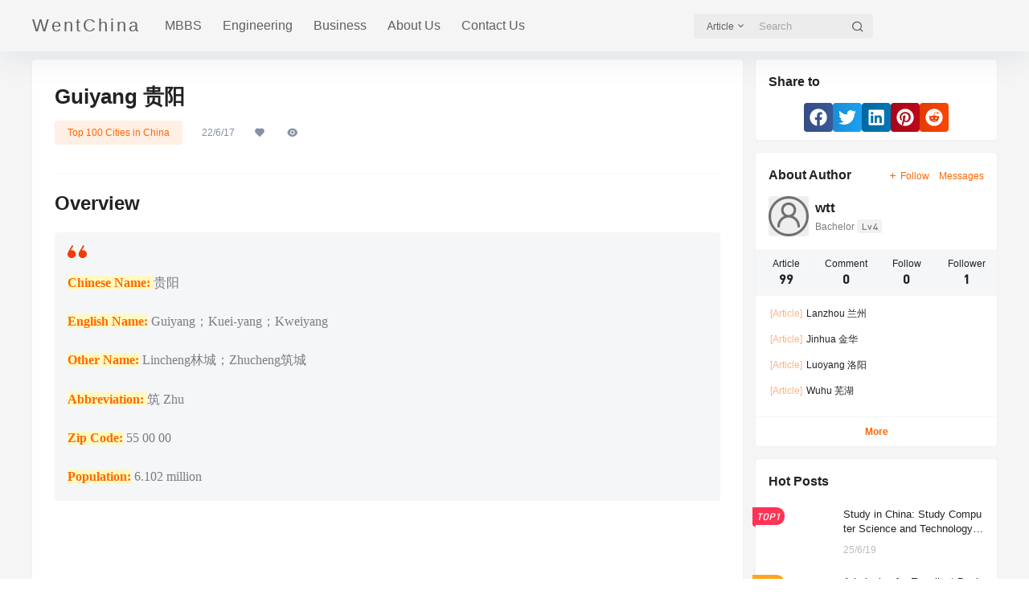

--- FILE ---
content_type: text/html; charset=UTF-8
request_url: https://wentchina.com/guiyang/
body_size: 56294
content:
<!doctype html><html lang="en-US" prefix="og: https://ogp.me/ns#" class="avgrund-ready b2dark"><head><script data-no-optimize="1">var litespeed_docref=sessionStorage.getItem("litespeed_docref");litespeed_docref&&(Object.defineProperty(document,"referrer",{get:function(){return litespeed_docref}}),sessionStorage.removeItem("litespeed_docref"));</script> <meta charset="UTF-8"><meta name="viewport" content="width=device-width, initial-scale=1.0, maximum-scale=1.0, user-scalable=no, viewport-fit=cover" /><meta http-equiv="Cache-Control" content="no-transform" /><meta http-equiv="Cache-Control" content="no-siteapp" /><meta name="renderer" content="webkit"/><meta name="force-rendering" content="webkit"/><meta http-equiv="X-UA-Compatible" content="IE=Edge,chrome=1"/><link rel="profile" href="http://gmpg.org/xfn/11"><meta name="theme-color" content="#f5f5f5"><style>img:is([sizes="auto" i], [sizes^="auto," i]) { contain-intrinsic-size: 3000px 1500px }</style> <script id="google_gtagjs-js-consent-mode-data-layer" type="litespeed/javascript">window.dataLayer=window.dataLayer||[];function gtag(){dataLayer.push(arguments)}
gtag('consent','default',{"ad_personalization":"denied","ad_storage":"denied","ad_user_data":"denied","analytics_storage":"denied","functionality_storage":"denied","security_storage":"denied","personalization_storage":"denied","region":["AT","BE","BG","CH","CY","CZ","DE","DK","EE","ES","FI","FR","GB","GR","HR","HU","IE","IS","IT","LI","LT","LU","LV","MT","NL","NO","PL","PT","RO","SE","SI","SK"],"wait_for_update":500});window._googlesitekitConsentCategoryMap={"statistics":["analytics_storage"],"marketing":["ad_storage","ad_user_data","ad_personalization"],"functional":["functionality_storage","security_storage"],"preferences":["personalization_storage"]};window._googlesitekitConsents={"ad_personalization":"denied","ad_storage":"denied","ad_user_data":"denied","analytics_storage":"denied","functionality_storage":"denied","security_storage":"denied","personalization_storage":"denied","region":["AT","BE","BG","CH","CY","CZ","DE","DK","EE","ES","FI","FR","GB","GR","HR","HU","IE","IS","IT","LI","LT","LU","LV","MT","NL","NO","PL","PT","RO","SE","SI","SK"],"wait_for_update":500}</script> <title>Guiyang 贵阳 - WentChina</title><meta name="description" content="Guiyang 贵阳 is a prefecture-level city and provincial capital of Guizhou Province, approved by The State Council as one of the important central cities in southwest China, an important regional innovation center, and an important ecological leisure and tourism city in China."/><meta name="robots" content="follow, index, max-snippet:-1, max-video-preview:-1, max-image-preview:large"/><link rel="canonical" href="https://wentchina.com/guiyang/" /><meta property="og:locale" content="en_US" /><meta property="og:type" content="article" /><meta property="og:title" content="Guiyang 贵阳 - WentChina" /><meta property="og:description" content="Guiyang 贵阳 is a prefecture-level city and provincial capital of Guizhou Province, approved by The State Council as one of the important central cities in southwest China, an important regional innovation center, and an important ecological leisure and tourism city in China." /><meta property="og:url" content="https://wentchina.com/guiyang/" /><meta property="og:site_name" content="WentChina" /><meta property="article:tag" content="chinese scenery" /><meta property="article:tag" content="chinese spot" /><meta property="article:section" content="Top 100 Cities in China" /><meta property="og:image" content="https://wentchina.com/wp-content/uploads/2022/06/Guiyang-贵阳.jpeg" /><meta property="og:image:secure_url" content="https://wentchina.com/wp-content/uploads/2022/06/Guiyang-贵阳.jpeg" /><meta property="og:image:width" content="1824" /><meta property="og:image:height" content="1020" /><meta property="og:image:alt" content="Guiyang 贵阳" /><meta property="og:image:type" content="image/jpeg" /><meta property="article:published_time" content="2022-06-17T15:23:43+08:00" /><meta name="twitter:card" content="summary_large_image" /><meta name="twitter:title" content="Guiyang 贵阳 - WentChina" /><meta name="twitter:description" content="Guiyang 贵阳 is a prefecture-level city and provincial capital of Guizhou Province, approved by The State Council as one of the important central cities in southwest China, an important regional innovation center, and an important ecological leisure and tourism city in China." /><meta name="twitter:image" content="https://wentchina.com/wp-content/uploads/2022/06/Guiyang-贵阳.jpeg" /><meta name="twitter:label1" content="Written by" /><meta name="twitter:data1" content="wtt" /><meta name="twitter:label2" content="Time to read" /><meta name="twitter:data2" content="2 minutes" /> <script type="application/ld+json" class="rank-math-schema">{"@context":"https://schema.org","@graph":[{"@type":"Organization","@id":"https://wentchina.com/#organization","name":"WentChina","url":"https://wentchina.com"},{"@type":"WebSite","@id":"https://wentchina.com/#website","url":"https://wentchina.com","name":"WentChina","alternateName":"WentChina","publisher":{"@id":"https://wentchina.com/#organization"},"inLanguage":"en-US"},{"@type":"ImageObject","@id":"https://wentchina.com/wp-content/uploads/2022/06/Guiyang-\u8d35\u9633.jpeg","url":"https://wentchina.com/wp-content/uploads/2022/06/Guiyang-\u8d35\u9633.jpeg","width":"1824","height":"1020","caption":"Guiyang \u8d35\u9633","inLanguage":"en-US"},{"@type":"WebPage","@id":"https://wentchina.com/guiyang/#webpage","url":"https://wentchina.com/guiyang/","name":"Guiyang \u8d35\u9633 - WentChina","datePublished":"2022-06-17T15:23:43+08:00","dateModified":"2022-06-17T15:23:43+08:00","isPartOf":{"@id":"https://wentchina.com/#website"},"primaryImageOfPage":{"@id":"https://wentchina.com/wp-content/uploads/2022/06/Guiyang-\u8d35\u9633.jpeg"},"inLanguage":"en-US"},{"@type":"Person","@id":"https://wentchina.com/users/332","name":"wtt","description":"I am wtt on Wentchina;","url":"https://wentchina.com/users/332","image":{"@type":"ImageObject","@id":"https://wentchina.com/wp-content/uploads/2021/08/went-china-default-avatar.svg","url":"https://wentchina.com/wp-content/uploads/2021/08/went-china-default-avatar.svg","caption":"wtt","inLanguage":"en-US"},"worksFor":{"@id":"https://wentchina.com/#organization"}},{"@type":"BlogPosting","headline":"Guiyang \u8d35\u9633 - WentChina","keywords":"Guiyang","datePublished":"2022-06-17T15:23:43+08:00","dateModified":"2022-06-17T15:23:43+08:00","articleSection":"Top 100 Cities in China","author":{"@id":"https://wentchina.com/users/332","name":"wtt"},"publisher":{"@id":"https://wentchina.com/#organization"},"description":"Guiyang \u8d35\u9633 is a prefecture-level city and provincial capital of Guizhou Province, approved by The State Council as one of the important central cities in southwest China, an important regional innovation center, and an important ecological leisure and tourism city in China.","name":"Guiyang \u8d35\u9633 - WentChina","@id":"https://wentchina.com/guiyang/#richSnippet","isPartOf":{"@id":"https://wentchina.com/guiyang/#webpage"},"image":{"@id":"https://wentchina.com/wp-content/uploads/2022/06/Guiyang-\u8d35\u9633.jpeg"},"inLanguage":"en-US","mainEntityOfPage":{"@id":"https://wentchina.com/guiyang/#webpage"}}]}</script> <link rel='dns-prefetch' href='//js.stripe.com' /><link rel='dns-prefetch' href='//res.wx.qq.com' /><link rel='dns-prefetch' href='//www.googletagmanager.com' /><link rel='dns-prefetch' href='//checkout.stripe.com' /><link rel='dns-prefetch' href='//at.alicdn.com' /><link rel='dns-prefetch' href='//pagead2.googlesyndication.com' /><link rel="alternate" type="application/rss+xml" title="WentChina &raquo; Guiyang 贵阳 Comments Feed" href="https://wentchina.com/guiyang/feed/" /><meta property="og:locale" content="en_US" /><meta property="og:type" content="article" /><meta property="og:site_name" content="WentChina" /><meta property="og:title" content="Guiyang 贵阳 - WentChina" /><meta property="og:url" content="https://wentchina.com/guiyang" /><meta name="keywords" content="chinese scenery,chinese spot" /><meta name="description" content="Overview Chinese Name: 贵阳English Name: Guiyang；Kuei-yang；KweiyangOther Name: Lincheng林城；Zhucheng筑城Abbreviation: 筑 Zhu Zip Code: 55 00 00Population: 6.102 million Guiyang 贵阳 Brief Introduction Guiyang 贵阳 is a prefecture-level city and provincial capital of Guizhou Province, approved by The State Council as one of the important central cities in southwest China, an important regional innovation center, and an important ecological leisure and tourism city in China. Guiyang is the political, economic, cultural, science, and education in Guizhou, the transportation center, important transportation and communication hub in southwest China, the industrial base and business travel service center, one of the national comprehensive railway hubs,&hellip;" /><meta property="og:image" content="https://wentchina.com/wp-content/uploads/thumb/2022/06/fill_w720_h480_g0_mark_Guiyang-贵阳.jpeg" /><meta property="og:updated_time" content="2022-06-17T15:23:43+08:00" /><meta property="article:author" content="https://wentchina.com/users/332" /><style id="litespeed-ccss">.wp-block-image img{box-sizing:border-box;height:auto;max-width:100%;vertical-align:bottom}.wp-block-image :where(figcaption){margin-bottom:1em;margin-top:.5em}ul{box-sizing:border-box}.wp-block-quote{box-sizing:border-box}.wp-block-quote{overflow-wrap:break-word}.entry-content{counter-reset:footnotes}:root{--wp--preset--font-size--normal:16px;--wp--preset--font-size--huge:42px}html :where(img[class*=wp-image-]){height:auto;max-width:100%}:where(figure){margin:0 0 1em}:root{--wp--preset--aspect-ratio--square:1;--wp--preset--aspect-ratio--4-3:4/3;--wp--preset--aspect-ratio--3-4:3/4;--wp--preset--aspect-ratio--3-2:3/2;--wp--preset--aspect-ratio--2-3:2/3;--wp--preset--aspect-ratio--16-9:16/9;--wp--preset--aspect-ratio--9-16:9/16;--wp--preset--color--black:#000000;--wp--preset--color--cyan-bluish-gray:#abb8c3;--wp--preset--color--white:#ffffff;--wp--preset--color--pale-pink:#f78da7;--wp--preset--color--vivid-red:#cf2e2e;--wp--preset--color--luminous-vivid-orange:#ff6900;--wp--preset--color--luminous-vivid-amber:#fcb900;--wp--preset--color--light-green-cyan:#7bdcb5;--wp--preset--color--vivid-green-cyan:#00d084;--wp--preset--color--pale-cyan-blue:#8ed1fc;--wp--preset--color--vivid-cyan-blue:#0693e3;--wp--preset--color--vivid-purple:#9b51e0;--wp--preset--gradient--vivid-cyan-blue-to-vivid-purple:linear-gradient(135deg,rgba(6,147,227,1) 0%,rgb(155,81,224) 100%);--wp--preset--gradient--light-green-cyan-to-vivid-green-cyan:linear-gradient(135deg,rgb(122,220,180) 0%,rgb(0,208,130) 100%);--wp--preset--gradient--luminous-vivid-amber-to-luminous-vivid-orange:linear-gradient(135deg,rgba(252,185,0,1) 0%,rgba(255,105,0,1) 100%);--wp--preset--gradient--luminous-vivid-orange-to-vivid-red:linear-gradient(135deg,rgba(255,105,0,1) 0%,rgb(207,46,46) 100%);--wp--preset--gradient--very-light-gray-to-cyan-bluish-gray:linear-gradient(135deg,rgb(238,238,238) 0%,rgb(169,184,195) 100%);--wp--preset--gradient--cool-to-warm-spectrum:linear-gradient(135deg,rgb(74,234,220) 0%,rgb(151,120,209) 20%,rgb(207,42,186) 40%,rgb(238,44,130) 60%,rgb(251,105,98) 80%,rgb(254,248,76) 100%);--wp--preset--gradient--blush-light-purple:linear-gradient(135deg,rgb(255,206,236) 0%,rgb(152,150,240) 100%);--wp--preset--gradient--blush-bordeaux:linear-gradient(135deg,rgb(254,205,165) 0%,rgb(254,45,45) 50%,rgb(107,0,62) 100%);--wp--preset--gradient--luminous-dusk:linear-gradient(135deg,rgb(255,203,112) 0%,rgb(199,81,192) 50%,rgb(65,88,208) 100%);--wp--preset--gradient--pale-ocean:linear-gradient(135deg,rgb(255,245,203) 0%,rgb(182,227,212) 50%,rgb(51,167,181) 100%);--wp--preset--gradient--electric-grass:linear-gradient(135deg,rgb(202,248,128) 0%,rgb(113,206,126) 100%);--wp--preset--gradient--midnight:linear-gradient(135deg,rgb(2,3,129) 0%,rgb(40,116,252) 100%);--wp--preset--font-size--small:13px;--wp--preset--font-size--medium:20px;--wp--preset--font-size--large:36px;--wp--preset--font-size--x-large:42px;--wp--preset--spacing--20:0.44rem;--wp--preset--spacing--30:0.67rem;--wp--preset--spacing--40:1rem;--wp--preset--spacing--50:1.5rem;--wp--preset--spacing--60:2.25rem;--wp--preset--spacing--70:3.38rem;--wp--preset--spacing--80:5.06rem;--wp--preset--shadow--natural:6px 6px 9px rgba(0, 0, 0, 0.2);--wp--preset--shadow--deep:12px 12px 50px rgba(0, 0, 0, 0.4);--wp--preset--shadow--sharp:6px 6px 0px rgba(0, 0, 0, 0.2);--wp--preset--shadow--outlined:6px 6px 0px -3px rgba(255, 255, 255, 1), 6px 6px rgba(0, 0, 0, 1);--wp--preset--shadow--crisp:6px 6px 0px rgba(0, 0, 0, 1)}.has-luminous-vivid-orange-color{color:var(--wp--preset--color--luminous-vivid-orange)!important}a,blockquote,body,div,figure,form,h1,h2,html,label,li,p,span,strong,sub,ul{border:0;font-family:inherit;font-size:100%;font-style:inherit;font-weight:inherit;margin:0;outline:0;padding:0;vertical-align:baseline;word-wrap:break-word;box-sizing:border-box}html{font-size:100%;overflow-y:scroll;-webkit-text-size-adjust:100%;-ms-text-size-adjust:100%;overflow-x:hidden;max-width:100%;image-rendering:-webkit-optimize-contrast}[v-cloak]{display:none!important}.b2-hidden-always{display:none}input{padding:5px}input{color:#666;resize:none}button,input[type="text"]{-webkit-appearance:none;outline:none;font-family:-apple-system,BlinkMacSystemFont,Helvetica Neue,PingFang SC,Microsoft YaHei,Source Han Sans SC,Noto Sans CJK SC,WenQuanYi Micro Hei,sans-serif;border:1px solid #ccc;box-sizing:border-box}body{margin:0;padding:0;-webkit-backface-visibility:hidden;overflow-x:hidden;color:#222;font-feature-settings:"tnum";line-height:1.4;font-family:-apple-system,BlinkMacSystemFont,Helvetica Neue,PingFang SC,Microsoft YaHei,Source Han Sans SC,Noto Sans CJK SC,WenQuanYi Micro Hei,sans-serif;text-rendering:optimizeLegibility;-moz-font-feature-settings:"liga"on;font-feature-settings:"liga"on;-webkit-font-smoothing:subpixel-antialiased;font-style:normal;font-display:swap}.top-user-info-box .user-w-gold a,.user-mission-info-right span,.user-mission-info-right,.w-a-count div span,.lv-icon.user-lv i,.b2-widget-post-order span,.content-footer-zan-cai span b{font-family:"DIN-Medium"}::-moz-placeholder{color:#ccc}::-webkit-input-placeholder{color:#ccc}:-ms-input-placeholder{color:#ccc}input:-webkit-autofill{-webkit-box-shadow:0 0 0 30px #fff inset;box-shadow:0 0 0 30px #fff inset}button{text-transform:none}button,input[type=submit]{-webkit-appearance:button}button::-moz-focus-inner,input::-moz-focus-inner{border:0;padding:0}button,.button{border-radius:4px;color:#fff;padding:8px 16px;position:relative;font-size:12px;margin:0;white-space:nowrap}button.text,.button.text{background:none;border:0}button.empty,.button.empty{background:#fff0}article,aside,figcaption,figure,header,section{display:block}ul{list-style:none}img{max-width:100%;height:auto;object-fit:cover;border:0;vertical-align:text-top}button::-moz-focus-inner{border:0;padding:0}a{color:inherit;text-decoration:none}input::-webkit-outer-spin-button,input::-webkit-inner-spin-button{-webkit-appearance:none!important}i{font-style:italic}mark{background:#fff9c0;text-decoration:none}.jt::before{content:"";display:block;position:absolute;top:-8px;left:35px;border-left:8px solid #fff0;border-right:8px solid #fff0;border-bottom:8px solid #b5b5b5;z-index:2}.jt::after{content:"";display:block;position:absolute;top:-6.6px;left:35px;border-left:8px solid #fff0;border-right:8px solid #fff0;border-bottom:8px solid #fff;z-index:2}.link-overlay{display:block;position:absolute;top:0;right:0;bottom:0;left:0}.link-block{position:absolute;width:100%;height:100%;z-index:2;top:0;left:0}.mobile-show{display:none}.mobile-hidden{display:block}.box{background-color:#fff;box-shadow:0 0 2px rgb(98 124 153/10%);position:relative}img.avatar{background-color:#eee;width:100%;height:100%}@-webkit-keyframes autofill{0%,100%{color:#666;background:#fff0}}input:-webkit-autofill{-webkit-animation-delay:1s;-webkit-animation-name:autofill;-webkit-animation-fill-mode:both}img.lazy:not(.loaded){opacity:0}img:not([src]):not([srcset]){visibility:hidden}.site{display:flex;min-height:100vh;flex-flow:column}.site-header{height:121px}.site-header-in{position:fixed;width:100%;z-index:7}.site-content{flex:1;padding-bottom:30px}.wrapper{margin:0 auto;max-width:100%}.content-area{width:100%;max-width:100%}.site .site-header-in{transform:translate(0);box-shadow:0 5px 40px 0 rgb(17 58 93/.1)}.header-banner-left{opacity:1}.social-top .top-search{margin-right:16px}.header-banner{width:100%;position:relative;z-index:6}.header-banner-content{height:64px;display:flex;align-items:center;justify-content:space-between;font-size:13px}.header-banner-content div.mobile-show{display:none}.header-banner-content>div{display:flex;align-items:center;line-height:1}.header-banner-left ul{display:flex;align-items:center;white-space:nowrap}.header-banner-left .menu li{margin-right:26px}.header-banner-left .menu li a{display:flex;align-items:center;padding:21px 0;position:relative}.header-user{position:absolute;right:0;top:12px}.header-login-button{display:flex;align-items:center}.header-login-button button{margin-left:10px;padding:8px 15px}.site-title{font-size:22px;letter-spacing:3px}.logo{display:flex;height:34px;align-items:center}.logo a{margin:0 auto;display:flex}.social-top .header-banner{height:64px;z-index:6}.site-header.social-top{height:119px}.site-header.social-top.social-no-sub{height:58px}.social-top .header-banner-content{height:auto;position:relative}.social-top .header-logo{padding:15px 0}.social-top .header-logo{margin-right:30px}.social-top .header-banner-left .menu li a{opacity:1;font-size:16px;position:relative}.social-top .header-user{position:initial;right:0;display:flex;width:138px;justify-content:flex-end}.change-theme>div a{display:block;height:24px;width:35px;text-align:center;line-height:30px;border-radius:100%;position:relative;line-height:1}.social-top .change-theme>div a{margin-right:16px}.change-theme button{margin-right:16px;padding:5px;border-radius:100%;width:24px;height:24px;line-height:1;padding:0;background:none;border:0;color:inherit;margin-right:10px}.change-theme a i{font-size:22px;font-weight:500}.change-theme b{position:absolute;width:9px;height:9px;background:#ff3a55;top:0;right:6px;border-radius:100%;border:1px solid #fff;z-index:3}.change-theme>div{position:relative}.social-top .top-user-avatar img{height:100%;width:100%}.top-user-avatar img{background:none}.top-search{position:relative}.top-search input{padding:8px 37px 8px 8px;width:150px;background:none;border:0}.top-search .header-search-select{position:absolute;display:flex;flex-flow:column;top:37px;background:#fff;left:0;border:1px solid #F5F6F7;padding:5px}.top-search form{display:flex;background-color:rgb(204 204 204/21%)}.top-search-button{display:flex;white-space:nowrap;align-items:center;font-size:12px}.search-button-action{background:none;border:0;position:absolute;right:-5px;top:0;color:inherit}.top-search-select{display:block;padding:0 7px 0 16px;height:19px;line-height:19px;color:initial;border-right:1px solid #ffffff29;color:inherit}.top-search-select i{font-size:13px;margin-left:2px}.social-top .change-theme{margin:0}.social-top .header-login-button button{margin-left:0;background:none;border:0;color:inherit;background:rgb(204 204 204/21%)}.social-top .header-login-button button.empty{margin-right:10px}.change-theme{display:flex;margin:0 18px;align-items:center}.change-theme button i{font-size:22px}.coupon-info{position:absolute;width:100%;min-height:141px;background:#259349;color:#fff;left:0;top:0;font-size:14px;text-align:left;line-height:1.4;z-index:3}.coupon-info a{font-size:12px}.coupon-info .shop-coupon-title{padding:5px 10px;background:rgb(255 255 255/.3);line-height:1}.coupon-desc{opacity:.5;margin-bottom:5px}.coupon-title{font-size:12px}.coupon-id{font-family:Impact}.coupon-info{display:none}.coupon-info>div{padding:9px 10px}.coupon-info>div img{width:20px;border-radius:100%}.coupon-info div:last-child{padding-top:0}.coupon-info div .coupon-title{opacity:.7}.shop-coupon-title{display:flex;justify-content:space-between;align-items:center}.close-coupon-info{font-size:20px}.shop-coupon-item{flex:0 0 33.3333%}.coupon-date{font-size:12px;color:#fff;margin-top:10px}.header-logo{padding:14px 0}.top-user-info{display:flex}.login-button{display:flex;align-items:center}.login-button .text{font-size:15px;margin-right:10px;color:#333}.header-search-select a{padding:9px 14px;color:#333;margin-bottom:5px}.top-user-avatar img{display:block;width:34px;height:34px}.top-user-avatar.avatar-parent{height:34px;width:34px}.top-user-box{display:flex;align-items:center;position:relative;z-index:3}.top-user-name{position:relative;margin-right:47px;width:100%;padding-top:4px}.top-user-info-box{background:#f4faff;background-position:center;background-size:cover;background-repeat:no-repeat;position:relative;background-image:url(/wp-content/themes/b2/Assets/fontend/images/model-bg.png)}.top-user-info-box-name{display:flex;position:relative;padding:16px 16px 8px 16px;align-items:center}.login-out{position:absolute;right:20px;top:20px;z-index:3}.login-out a{display:block;width:37px;height:37px;line-height:37px;text-align:center;display:block;background:rgb(0 0 0/3%);border-radius:4px;color:#333}.top-user-info-box-name h2{font-size:17px;font-weight:600;color:#121212;margin-bottom:2px;display:-webkit-box;-webkit-box-orient:vertical;-webkit-line-clamp:1;overflow:hidden;text-justify:inter-ideograph;word-break:break-all;height:20px;margin-top:2px}.top-user-info-box-name h2 span{font-size:13px;margin-left:10px;color:#999}.top-user-info-box-name>div>div{display:flex}.top-user-info-box-count{display:flex;padding:8px;flex-flow:wrap;position:relative}.top-user-info-box .user-w-rw a span{font-size:12px}.top-user-info-box .user-w-gold a{padding:0;border:0;display:inline-block;width:auto;font-size:13px;color:#121212;display:flex;align-items:center}.top-user-info-box .user-w-rw{color:#121212;background:rgb(0 0 0/3%);border:1px solid rgb(0 0 0/5%);margin:10px 20px}.top-user-info-box .user-w-gold{display:flex;justify-content:space-between;margin:8px 20px 16px 20px}.top-user-info-box .user-w-gold>div{width:38%;height:35px;line-height:35px;background:rgb(0 0 0/3%)}.top-user-info-box .user-w-gold a i{width:23px;height:23px;display:block;background:#fff;line-height:23px;text-align:center;border-radius:100%;font-style:normal;font-size:14px;margin-right:6px}.top-user-info-box-count p{width:25%;text-align:center;display:flex;flex-flow:column;align-items:center;font-size:12px}.user-tools{display:block;width:34px;height:34px}.header-user .top-user-box{width:34px;height:34px}.top-search input::-webkit-input-placeholder{opacity:.5}.user-tools .menu-new{font-size:12px!important;background:#F35;color:#fff;position:absolute;right:12px;line-height:1;padding:2px 4px;border-radius:2px;margin-top:2px;transform-origin:top top;transform:perspective(1px) scale(.74);font-style:inherit}.b2timeago{overflow:hidden;text-overflow:ellipsis;white-space:nowrap}.post-meta li span b{font-weight:400}.post-meta li span{margin-left:0;margin-right:10px;display:flex;line-height:1}.post-meta li span i{font-size:14px;margin-right:3px}.post-list-cat{font-size:12px}a.post-list-cat-item{height:19px;display:inline-block;line-height:19px}.entry-content strong{font-weight:700}.entry-content figure{margin-right:0;margin-left:0;margin-bottom:1.2em}.entry-content:after{content:".";clear:both;display:block;height:0;overflow:hidden;visibility:hidden}.entry-content figcaption{color:#bcbcbc;text-align:center;margin-top:5px;font-size:14px}.post-user-name b{font-size:15px;font-weight:600}.avatar-parent{position:relative;display:block}i.b2-vrenzhengguanli{position:absolute;bottom:0;right:0;font-weight:400;line-height:16px;background:#fff;border-radius:100%;width:16px;height:16px;display:block;font-size:17px;color:#ff3a55!important}.post-user-info{display:flex;justify-content:space-between;align-items:center;margin:0-28px 0-28px;padding:16px 28px;background:#f7f8fa;margin-top:20px;display:none}.b2-single-content{display:flex}.single .post-list-cat{position:relative;left:0;top:0;display:flex;flex-flow:wrap}.single .entry-header .post-list-cat a{height:30px;line-height:30px;padding:0 16px;font-weight:500}.single .post-meta li span{margin:0}.single .post-list-cat a{display:none}.single .post-list-cat a:first-child{display:block}.single-article h1{font-size:26px;font-weight:600;line-height:36px;margin-bottom:12px}.post-meta-left{position:relative}.post-meta,.post-meta-left{display:flex;align-items:center;font-size:12px;color:#666}.post-meta-left .avatar{width:36px;height:36px}.post-meta-left .post-user-name{display:flex;flex-flow:column}.post-meta{justify-content:space-between}.post-meta-right i{font-size:12px}.post-meta-right>div{display:flex}.post-meta-right button{padding:5px 10px;margin-left:16px}.post-user-name .user-title{display:-webkit-box;-webkit-box-orient:vertical;-webkit-line-clamp:1;overflow:hidden}.post-meta-left .avatar-parent{width:36px;height:36px;min-width:36px;margin-right:10px}.entry-header{margin-bottom:20px;border-bottom:1px solid #f5f6f7;padding-bottom:20px}.entry-header .post-meta{justify-content:initial}.post-meta li{margin-right:24px;list-style:none}.post-meta li span{color:#8590A6}.post-meta-row{display:flex;justify-content:space-between}.entry-content{font-size:16px;position:relative}.entry-content p,.entry-content>blockquote{margin-bottom:1.7em}.entry-content blockquote:after,.entry-content blockquote:before{content:""}.entry-content blockquote{-webkit-hyphens:none;-ms-hyphens:none;hyphens:none;quotes:none}.entry-content blockquote{margin:0;box-sizing:border-box;font-family:思源宋体 CN SemiBold;font-size:16px;line-height:29px;color:#797C80;background:#F5F6F7;border-radius:4px;width:100%;margin-bottom:1.2em;padding:1em!important}.entry-content blockquote:before{content:"";display:block;width:24px;height:16px;background-image:url(/wp-content/themes/b2/Assets/fontend/images/quote-icon-red.svg);margin-bottom:16px}.entry-content blockquote p{margin:0}.entry-content blockquote p+p{margin-top:1.2em}.entry-content>p{word-wrap:break-word;word-break:normal;line-height:1.5}.entry-content img{max-width:100%;height:auto}.entry-content>h2{margin-top:1.2em;margin-bottom:.6em;line-height:1.35;font-weight:400}.entry-content>h2{font-size:24px;font-weight:600;line-height:32px;margin-top:0;margin-bottom:20px}.entry-content h2::before{display:none}.single-article{padding:28px;width:100%;margin:0 auto;max-width:100%;position:relative;box-sizing:border-box}.post-po-box{width:0;height:0;position:absolute}.po-post-icons{margin-bottom:120px;display:flex;flex-flow:wrap;justify-content:space-around;width:100%}.po-post-icons>div{width:25%;display:flex;justify-content:center}.po-post-icons button{background:none;border:0;display:flex;flex-flow:column;color:#333;align-items:center}.po-post-icons .po-verify button{opacity:.5}.po-post-icon{display:flex;align-items:center;justify-content:center;width:40px;height:40px;background:#ccc;border-radius:100%;margin-bottom:5px;background-color:#35bdc7;color:#fff}.po-post-icon i{font-size:22px}.po-post-icons>div:nth-child(2) .po-post-icon{background-color:#fca61e}.po-post-icons>div:nth-child(3) .po-post-icon{background-color:#e65a4f}.po-post-icons>div:nth-child(4) .po-post-icon{background-color:#a1c15c}.po-close-button{position:absolute;top:40px;right:40px}.po-close-button button{background:none;border:0;color:#000;font-size:20px}.po-close-button button i{font-size:27px}.po-verify{position:absolute;bottom:60px}.po-post-in{width:26em;background:#fff;box-shadow:0 0 26px #ccc;padding:20px}.content-footer{display:flex;justify-content:space-between;align-items:center;padding-top:30px;font-size:13px}.content-footer-poster{display:flex;flex-flow:row}.content-footer-poster button{margin-right:15px;border:0}.content-footer-poster button b{font-weight:400}.content-footer-poster button.poster-span{background:linear-gradient(40deg,#e0c3fc,#8ec5fc);color:#fff;border-radius:3px;padding:5px 10px;display:flex;align-items:center}.content-footer-poster button i{margin-right:3px}.content-footer-zan-cai{display:flex;flex-flow:row;color:#b2bac2}.content-footer-zan-cai span{display:flex;align-items:center;margin-left:15px;height:19px;color:#d0d0d0;background:#f6f6f6;padding:0 6px;border-radius:3px;height:20px;line-height:20px}.content-footer-zan-cai span b{font-weight:400}.content-footer-zan-cai i{font-size:19px}.post-content-footer{position:absolute!important;left:-80px;flex-flow:column;top:80px;padding-top:0;width:49px}.post-content-footer .content-footer-poster button{margin-right:0;margin-bottom:20px;width:48px;height:48px;padding:0;line-height:48px;text-align:center;display:block;border-radius:100%;box-shadow:0 4px 16px 0 rgb(13 39 91/6%);background:#fff;color:inherit}.post-content-footer .content-footer-poster{flex-flow:column}.post-content-footer .content-footer-zan-cai span:last-child{display:none}.post-content-footer button i,.post-content-footer .content-footer-zan-cai i{margin:0;font-size:24px;display:block;color:#6c6e72}.post-content-footer .content-footer-zan-cai{display:flex;color:inherit;margin-top:6px;justify-content:center;align-items:center}.post-content-footer .content-footer-zan-cai span{margin:0;display:block;text-align:center;background:none;color:inherit}.widget-area{will-change:min-height}.sidebar-innter{transform:translate(0,0);transform:translate3d(0,0,0);will-change:position,transform}.b2-widget-box{position:relative}.b2-widget-post-thumb .b2-widget-post-title{padding-left:93px;height:60px}.widget-title i{margin-right:3px}.b2-widget-post-thumb-img{position:absolute;left:16px;top:16px;width:83px;height:60px}.b2-widget-post-thumb-img img{width:100%;height:100%}.widget ul li{font-size:13px;padding:16px;box-sizing:border-box}.widget ul li+li{margin-top:-8px}.b2-widget-hot ul li{display:flex}.b2-widget-post-order{position:absolute;border-radius:0 10px 10px 0;left:-4px;top:16px;z-index:2}.b2-widget-hot li.widget-post-small{height:92px;position:relative}.b2-widget-hot li.widget-post-small .b2-widget-post-order span{font-size:12px;line-height:24px;font-style:italic}.b2-widget-hot li.widget-post-small:nth-child(1) .b2-widget-post-order{background-color:#f35;color:#fff}.b2-widget-hot li.widget-post-small:nth-child(1) .b2-widget-post-order::after{border-bottom:4px solid #f35}.b2-widget-hot li.widget-post-small:nth-child(2) .b2-widget-post-order{background-color:#ffa41b;color:#fff}.b2-widget-hot li.widget-post-small:nth-child(2) .b2-widget-post-order::after{border-bottom:4px solid #ffa41b}.b2-widget-hot li.widget-post-small:nth-child(3) .b2-widget-post-order{background-color:#1a85ff;color:#fff}.b2-widget-hot li.widget-post-small:nth-child(3) .b2-widget-post-order::after{border-bottom:4px solid #1a85ff}.b2-widget-hot li.widget-post-small:nth-child(1) .b2-widget-post-order::after,.b2-widget-hot li.widget-post-small:nth-child(2) .b2-widget-post-order::after,.b2-widget-hot li.widget-post-small:nth-child(3) .b2-widget-post-order::after{content:"";bottom:-2px;left:1px;height:0;width:0;border-right:2px solid #fff0;border-left:2px solid #fff0;position:absolute;transform:rotate(34deg)}.widget ul li h2{font-size:13px}.b2-widget-title{display:flex;justify-content:space-between;flex-direction:column}.b2-widget-post-title h2{display:-webkit-box;-webkit-box-orient:vertical;-webkit-line-clamp:2;overflow:hidden;margin-bottom:8px;word-break:break-all}.b2-widget-post-title time{font-size:12px;color:#bcbcbc;margin-top:5px}.b2-widget-title h2,.widget>h2{font-size:16px;padding:20px 16px 8px;font-weight:600;line-height:1}.b2-widget-post-order span{display:block;padding:0;font-size:16px;margin-right:6px;line-height:22px;height:22px;width:34px;text-align:right}.user-w-rw{background:#f7f8fa;font-size:12px;text-align:center;text-shadow:#fff 0 1px 0;position:relative;height:25px;margin-top:16px}.user-w-rw a{display:flex;justify-content:center;align-items:center;border:0}.user-w-rw a b{font-weight:400}.user-w-rw-bg{position:absolute;top:0;left:0;height:100%;background-color:rgb(0 0 0/5%)}.widget-mission-footer a{padding:10px;font-size:12px;text-align:center;display:block;border-top:1px solid #F5F6F7;font-weight:600}.widget-comment-contnet p{word-wrap:break-word;word-wrap:break-word;display:-webkit-box;-webkit-box-orient:vertical;-webkit-line-clamp:1;overflow:hidden}.user-w-qd-list-title{display:flex;justify-content:space-between;margin-top:16px;background-image:url(/wp-content/themes/b2/Assets/fontend/images/page-bg.svg);height:43px;background-color:#fff4f4;margin:16px 16px 6px}.user-w-qd-list-title p{font-size:13px;padding:8px;width:50%;text-align:center}.mission-today-list .user-mission-info{padding-left:45px}.user-mission-info{display:flex;justify-content:space-between;width:100%;align-items:center;flex:1}.user-mission-info-right span,.user-mission-info-right{font-size:12px}.user-link-block{display:block;margin-right:8px;width:36px;height:36px}.mission-today-list img{height:100%;display:block}.widget-comment-user{display:flex;justify-content:space-between;align-items:center}.widget-comment-user-left img{width:25px;height:25px;margin-right:5px}.widget-comment-user-left{display:flex;align-items:center;position:relative}.widget-comment-user-left span,.user-mission-info-left p{overflow:hidden;white-space:nowrap;text-overflow:ellipsis;max-width:111px}.widget-comment-contnet{padding:10px;position:relative;margin:10px 0;background-color:#f8f8f8}.widget-comment-contnet .comment-img{margin-top:10px}.widget-comment-post{overflow:hidden;text-overflow:ellipsis;white-space:nowrap;font-size:12px;color:#bcbcbc}.widget-comment-post b{margin-right:2px;opacity:.5}.widget-comment-contnet.jt:before,.widget-comment-contnet.jt:after{border-bottom-color:#F5F6F7}.author-widget-content{padding:10px 16px}.b2-widget-author h2{display:flex;align-items:center;justify-content:space-between}.b2-widget-author h2 i{font-size:12px}.b2-widget-author h2 button{padding:0;margin-left:8px}.w-a-info{display:flex;position:relative;align-items:center}.w-a-info p{font-size:17px;font-weight:600}.w-a-info img{width:50px;height:50px;display:block;margin-right:8px}.w-a-count{display:flex;flex-flow:wrap;margin:16px -16px 8px;background:#f5f6f7}.w-a-count>div{width:25%;text-align:center;margin:10px 0;font-size:12px}.w-a-count>div span{font-size:16px;font-weight:600}.w-a-post-list>div{padding:0 2px;font-size:12px;position:relative;word-wrap:break-word;display:-webkit-box;-webkit-box-orient:vertical;-webkit-line-clamp:1;overflow:hidden;height:20px;box-sizing:border-box;line-height:20px;margin:12px 0}.w-a-post-list span{opacity:.5;margin-right:2px}.b2-pagenav{font-size:13px}.b2-pagenav.comment-nav{padding:0}.b2-pagenav{padding:10px}.lv-icon{font-size:12px;font-weight:400;color:#797C80;height:18px;line-height:18px;border-radius:3px;margin-right:6px}.lv-icon.user-lv i{font-size:12px;font-style:normal;display:inline-block;background-color:rgb(173 173 173/16%);transform:scale(1);height:17px;line-height:17px;padding:0 6px;border-radius:2px;margin-left:3px;text-transform:capitalize}.lv-icon b{font-weight:400}.comment-type{position:absolute;bottom:7px;right:10px}.comment-type button{margin-left:12px}.comment-type i{font-size:20px}.drawing-tools{display:flex;justify-content:space-between;left:0;top:7px;position:absolute;padding:0 10px;right:0}.drawing-tools>div{display:flex;align-items:center}.drawing-tools>div>div{display:flex;align-items:center;margin-right:24px}.d-replay button{margin-left:12px}.d-replay button i{font-size:20px}.d-weight button{margin-right:12px}.d-replay button i,.comment-type button i{color:#8590A6}.d-color button{width:12px;height:12px;border-radius:3px;background-color:#121212;margin-right:12px}#sketchpad{display:block;margin:0 10px;background:#fff;touch-action:none}.com-form-button-l i{font-size:24px;line-height:1}.com-form .text{padding:0}.com-form-button-l span{margin-right:20px}.comment-nav{box-shadow:inset 0 23px 68px 0 rgb(195 195 195/.1)}.comment-tips{max-width:50%;display:-webkit-box;-webkit-box-orient:vertical;-webkit-line-clamp:1;overflow:hidden}.com-form-button-r .mg-r{display:none}#comment-img{display:none}.comment-sub-img{width:100%;height:100%;position:absolute;left:0;top:0}.comment-sub-img-button{display:none;flex-flow:row}.comment-sub-img-button label{display:block;position:relative;color:#fff;background:rgb(0 0 0/.4);font-size:12px;padding:5px 10px;border-radius:3px;margin-right:10px}.comment-sub-img-msg{font-size:12px}.comment-overlay-login{text-align:center;font-size:14px}.comment-overlay-login p{margin-bottom:20px}.user-money,.user-credit{background:#f7f9fa;padding:0 10px;border-radius:5px;text-shadow:0 1px 0#fff;font-size:14px;line-height:33px;height:33px;display:inline-block}.aside-container .bar-user-info{background-color:#fff;box-shadow:-8px 0 35px 0 rgb(181 181 181/.32);position:relative;z-index:999}.aside-container{position:fixed;right:0;top:0;bottom:0;height:100%;z-index:18;display:flex;flex-flow:wrap}.aside-bar{width:36px;height:100%;position:relative}.bar-middle{position:absolute;bottom:100px;right:0;z-index:100}.bar-normal{box-shadow:-8px 0 35px 0 rgb(181 181 181/32%);background-color:#fff}.bar-footer{bottom:-10px;right:0;z-index:100;background-color:#fff;box-shadow:-8px 0 35px 0 rgb(181 181 181/32%)}.aside-bar>div>div{position:relative;text-align:center}.aside-bar>div>div+div{border-top:1px solid #F5F6F7}.bar-normal>div,.bar-footer>div{position:relative;padding:7px 10px}.bar-item i{font-size:20px;color:#5f6575;position:relative;z-index:2}.aside-bar .bar-item-desc{position:absolute;right:0;top:5px;padding-right:35px;text-align:right;color:#fff;padding:9px 45px 9px 5px;font-size:14px;border-radius:15px 0 0 15px;display:none;line-height:1;box-sizing:border-box;width:120px}.aside-bar .bar-qrcode .bar-item-desc{width:400px}.aside-container .bar-user-info{height:100%;overflow:auto;padding-top:106px}.social-top .aside-container .bar-user-info{padding-top:8px}.bar-box{margin:0 10px;width:220px;height:100%;overflow-y:scroll;-ms-overflow-style:none}.bar-box::-webkit-scrollbar{display:none}.bar-user-info-row{border-radius:3px;line-height:28px;text-align:center;color:#2d2f33;font-size:14px;width:100%;position:relative;margin-bottom:10px;box-sizing:border-box;background-color:#f8f8f8}.bar-user-info-row .user-w-qd-list-title{background:none}.bar-user-info-row>a{display:block}.bar-mark{position:absolute;height:9px;background:#ff3a55;top:10px;right:5px;border-radius:100%;border:1px solid #fff;color:#fff;z-index:3;width:9px;animation:lightdown .7s infinite}@keyframes lightdown{0%{opacity:.2}50%{opacity:1}100%{opacity:.2}}.bar-top{bottom:50px;left:0;color:#fff;text-align:center;box-shadow:-8px 0 35px 0 rgb(181 181 181/32%);height:37px;line-height:37px}.bar-dmsg-list li{display:flex;padding:10px;border-bottom:1px solid #fff;position:relative}.bar-dmsg-list li .avatar{width:26px;height:26px;position:absolute;border-radius:100%}.new-dmsg-content{text-align:left;padding-left:10px}.new-dmsg-content h2{font-size:14px;display:-webkit-box;-webkit-box-orient:vertical;-webkit-line-clamp:1;overflow:hidden;padding-left:23px}.bar-user-info .bar-dmsg-write{font-size:12px;display:flex;justify-content:space-between;padding:5px 10px}.new-dmsg-content .jt{background-color:#F5F6F7;padding:10px;position:relative;margin-top:5px;line-height:1.4;font-size:12px;word-break:break-all;margin-left:-10px}.new-dmsg-content .jt::before{display:none}.new-dmsg-content .jt::after{border-bottom-color:#F5F6F7;left:20px}.bar-mission .bar-user-info-row{padding:10px;font-size:12px}.bar-mission .user-w-qd-list-title p{background:none;padding:0;border:0;display:flex;align-items:center;flex-flow:column}.bar-mission .mission-today-list li{display:flex;margin-top:10px;padding-top:10px;border-top:1px solid #F5F6F7;position:relative}.bar-mission .user-link-block{position:absolute;width:34px;height:34px;top:11px}.bar-mission .user-mission-info-left p{line-height:1.5;text-align:left;width:initial;display:-webkit-box;-webkit-box-orient:vertical;-webkit-line-clamp:1;overflow:hidden;max-width:100px;display:block}.bar-box .coupon-date{margin-top:10px}.bar-box .coupon-desc span{font-size:12px;font-family:initial}.bar-box .coupon-desc p{margin:0}.bar-coupon-button{display:flex;justify-content:space-between}.aside-carts-list .shop-coupon-item{position:relative}.aside-carts-list .shop-coupon-item img{width:20px;height:20px}.bar-box .coupon-info{display:block}.bar-box .coupon-info>div{line-height:1;font-size:12px}.bar-box .coupon-title{margin-bottom:5px;display:block;margin-top:5px}.bar-item-desc.bar-qrcode-box{bottom:-65px;top:inherit;background:none;padding-right:0;right:43px}.bar-item-desc.bar-qrcode-box li{background:#fff;padding:10px;margin-bottom:10px;border:1px solid #ccc;padding:0 10px 10px;box-sizing:border-box}.bar-item-desc.bar-qrcode-box img{display:block;width:120px;height:120px;object-fit:contain}.bar-item-desc.bar-qrcode-box p{font-size:12px;color:initial;text-align:center;margin:0}.bar-qrcode-box ul{display:flex;flex-flow:wrap-reverse;justify-content:flex-end}.bar-qrcode-box li{width:120px;margin-right:10px}.bar-user-info .aside-cart-empty{padding:20px;color:#ccc}.aside-cart-empty p{margin-top:10px}.aside-cart-empty p i{color:#F5F6F7;font-size:30px}.bar-user-info .aside-carts-list{padding:10px;text-align:left}.aside-carts-list li img{width:36px;height:36px;margin-right:8px}.aside-carts-list .aside-carts-title{display:flex;font-size:13px;line-height:1.4;align-items:flex-start}.aside-carts-list .aside-carts-title a{display:-webkit-box;-webkit-box-orient:vertical;-webkit-line-clamp:2;overflow:hidden;font-size:12px}.aside-carts-price{display:flex;justify-content:space-between;margin-top:10px;line-height:1;margin-left:40px;border-top:1px solid #efefef;padding-top:10px}.aside-carts-delete{font-size:12px;color:#999}.post-meta-row{margin-bottom:16px}[v-cloak]{display:none!important}.wrapper{width:1200px;max-width:100%;margin:0 auto}:root{--b2lightcolor:rgba(255, 102, 0, 0.2);--b2radius:4px;--b2color:#ff6600;--b2light:rgba(255, 102, 0, 0.03)}.button,button{background:#f60;border:1px solid #f60;border-radius:4px}input{border-radius:4px}.bar-middle .bar-normal,.bar-footer,.bar-top{border-top-left-radius:4px;border-bottom-left-radius:4px}.site{background-color:#f5f5f5}.site{background-repeat:no-repeat;background-attachment:fixed;background-position:center top}.b2-radius{border-radius:4px}.entry-content blockquote{border-radius:4px}.b2-color{color:#ff6600!important}.single .post-list-cat a{background-color:rgb(255 102 0/.1);color:#ff6600!important}button.empty,.button.empty,button.text{color:#f60}input{caret-color:#f60}.mobile-footer-center i{background:#f60}.bar-item-desc{background:#f60}.aside-carts-price-left span{color:#f60}.top-user-avatar img,.header-user .top-user-box,.social-top .top-user-avatar img{border-radius:4px}.bar-top{background:#f60}.b2-color{color:#f60}.user-w-qd-list-title{background-color:#f60}.entry-content h2::before{color:#f60}.mg-r{margin-right:16px}.mg-b{margin-bottom:16px}.widget-area section+section{margin-top:16px}.single-article{margin-bottom:16px}.widget-area{width:300px;min-width:300px;margin-left:16px;max-width:100%}.single .content-area{max-width:calc(100% - 316px);margin:0 auto;flex:1}.b2font{font-family:"b2font"!important;font-size:16px;font-style:normal;-webkit-font-smoothing:antialiased;-moz-osx-font-smoothing:grayscale}.b2-customer-service-2-line1:before{content:""}.b2-brush-line:before{content:""}.b2-magic-fill:before{content:""}.b2-font-size-2:before{content:""}.b2-vrenzhengguanli:before{content:""}.b2-arrow-go-back-line:before{content:""}.b2-arrow-go-forward-line:before{content:""}.b2-share-forward-fill:before{content:""}.b2-star-fill:before{content:""}.b2-chat-2-fill:before{content:""}.b2-login-circle-line:before{content:""}.b2-user-settings-line:before{content:""}.b2-skull-2-line:before{content:""}.b2-vip-crown-2-line:before{content:""}.b2-task-line:before{content:""}.b2-share-line:before{content:""}.b2-bit-coin-line:before{content:""}.b2-add-circle-line:before{content:""}.b2-notification-badge-line:before{content:""}.b2-qr-code-fill:before{content:""}.b2-coupon-2-line:before{content:""}.b2-shopping-cart-2-line:before{content:""}.b2-eye-fill:before{content:""}.b2-coin-line:before{content:""}.b2-dislike-fill:before{content:""}.b2-heart-fill:before{content:""}.b2-donut-chart-fill:before{content:""}.b2-chat-smile-3-line:before{content:""}.b2-clipboard-line:before{content:""}.b2-close-line:before{content:""}.b2-flashlight-line:before{content:""}.b2-rocket-2-line:before{content:""}.b2-home-heart-line:before{content:""}.b2-bookmark-3-line:before{content:""}.b2-notification-3-line:before{content:""}.b2-menu-fill:before{content:""}.b2-shield-user-line:before{content:""}.b2-arrow-down-s-line:before{content:""}.b2-mail-send-line:before{content:""}.b2-quill-pen-line:before{content:""}.b2-file-list-2-line:before{content:""}.b2-settings-3-line:before{content:""}.b2-account-circle-line:before{content:""}.b2-user-heart-line:before{content:""}.b2-add-line:before{content:""}.b2-image-fill:before{content:""}.b2-search-line:before{content:""}@media screen and (max-width:768px){.single .content-area{max-width:100%!important;width:100%!important}.site-header{height:85px}.site-content{margin:0 6px;padding-bottom:12px}.mg-b{margin-bottom:12px}.mg-r{margin-right:12px}.mobile-show{display:block}.mobile-hidden{display:none}.header-banner-left .menu li a{font-size:14px}.header-banner-content .header-banner-left{overflow:hidden;width:100%;max-width:100%;height:100%;padding:0 12px}.header-banner-left .menu li{margin-right:18px}.top-style .header-banner-content{display:flex;flex-flow:column-reverse;padding:0;align-items:inherit;justify-content:inherit}.top-style.header-banner .change-theme .mobile-show{display:block}.header-banner .change-theme .mobile-show{display:none}.ym-menu{width:100%;height:100%;display:flex}.top-style .ym-menu{overflow:hidden;padding:0 55px 0 0;margin-bottom:-9px}.social-top .ym-menu ul{width:100%}.ym-menu ul{white-space:nowrap;overflow-x:scroll;-webkit-overflow-scrolling:touch;width:calc(100% - 110px);overflow-y:hidden}.top-style .header-banner-left .menu li{padding-bottom:12px}.site-header.social-top.social-no-sub{height:91px}.social-top.social-no-sub .ym-menu{padding:4px 12px}.social-top.social-no-sub .header-banner-content .top-style-menu.mobile-show{display:none}.social-top .header-logo{position:absolute;top:5px;left:12px;margin:0;padding:0}.social-top .logo a{margin:0}.social-top .logo{width:100%}.social-top .header-banner{height:91px}.social-top .top-style-menu{position:absolute;bottom:47px;right:50px}.social-top .header-banner-content{height:91px}.social-top .header-banner-content .header-banner-left{width:100%;height:48px;border-top:1px solid #eaeaea4f}.change-theme button{margin-right:14px}.change-theme>div:first-child{display:none}.social-top .top-search{margin-right:13px}.top-search .mobile-search-input input{width:140px;padding:5px 50px 5px 30px;background-color:#f5f5f5;border-radius:20px;text-align:left}.login-button .mobile-show{padding:0;margin:0}.login-button .b2-account-circle-line{font-size:24px;line-height:1;margin:0!important;color:#333}.header-banner-content{height:43px}.login-button{padding:0}.header-logo{margin:0;padding:12px 0;width:100%;display:flex;align-items:center;justify-content:center}.site-title{font-size:18px;color:inherit!important}.social-top .header-user{top:7px}.header-user{top:10px;right:12px}.header-banner-content div.mobile-show{display:block}.site-header.social-top{height:89px}.top-style .header-banner-right{justify-content:flex-end;margin-bottom:8px;margin-right:12px}.mobile-footer-menu.footer-fixed{position:fixed;bottom:0;padding-bottom:calc(constant(safe-area-inset-bottom) + 14px);padding-bottom:calc(env(safe-area-inset-bottom) + 6px)}.mobile-footer-menu{transform:translate(0);box-sizing:border-box}.mobile-hidden.widget{display:none}.content-area{width:100%}.post-meta-right button{padding:5px 12px;height:28px}.sidebar-innter section{margin-top:12px}.header-search-select a{padding:12px;font-size:13px}.mobile-search-input input{background-color:#fff;font-size:13px;border-radius:50px;padding:12px;text-align:center;width:100%;border:0}.wrapper{flex-flow:column;width:100%}.widget-area{width:100%!important;padding:0!important;min-width:100%!important;margin:0!important}.comment-tips{display:none}.single-article{margin-bottom:12px}.top-user-avatar img{height:100%;width:100%}.post-meta li{margin-right:12px}.single .post-meta li:last-child{display:none}.single-article{padding:12px}.single-article h1{margin-bottom:12px;font-size:20px;text-align:left;line-height:28px}.entry-header{margin-bottom:0;border:0}.entry-content>p{margin-bottom:16px}.entry-content p{font-size:16px}blockquote{padding:16px}blockquote:before{margin-bottom:12px}.entry-content>h2{font-size:18px;margin:0 0 16px}.post-user-info{margin:0-10px;padding:12px 12px;margin-top:12px;display:flex}.po-post-in{background:none;box-shadow:none;padding:0}.po-close-button{bottom:3px;text-align:center;top:inherit;width:100%;right:inherit}.mobile-footer-menu{position:fixed;bottom:0;width:100%;box-shadow:0-1px 3px 0 rgb(26 26 26/.1);background:#fff;padding:5px;z-index:5;flex-flow:nowrap;display:flex;justify-content:space-between}.mobile-footer-center{margin:0 auto;display:flex}.mobile-footer-center button{width:100%;background:none;border:0;padding:0 12px}.mobile-footer-menu .mobile-footer-center button i{font-size:22px;color:#fff;height:30px;display:block;text-align:center;border-radius:3px;width:40px;line-height:31px;border-radius:7px}.mobile-footer-menu a{padding:0 0 4px;display:block;text-align:center;line-height:1;position:relative;width:100%}.mobile-footer-menu a i{font-size:20px;line-height:28px}.mobile-footer-menu a span{display:block;height:23px}.mobile-footer-menu a b{font-size:12px;display:block;margin-top:5px}.mobile-footer-left,.mobile-footer-right{display:flex;justify-content:space-around;width:100%;flex:1}.content-footer{padding:0;margin:0;position:inherit!important;margin-top:12px}.post-content-footer-in{transform:none!important;width:100%;display:flex;justify-content:space-between;align-items:center;margin-top:12px}.widget-area section+section{margin-top:12px}.user-tools,.header-user .top-user-box,.top-user-avatar.avatar-parent{width:24px;height:24px}.entry-header .post-meta{margin:0}.single .post-list-cat{margin-bottom:0}.post-list-cat{margin-bottom:7px}.menu-icon{width:29px;height:27px;padding:6px 0;margin-left:12px;position:absolute;left:0;z-index:2;top:8px;background:rgb(246 246 246/67%);padding:7px 5px;border-radius:2px;box-sizing:border-box}.menu-icon .line-1,.menu-icon .line-2,.menu-icon .line-3{height:2px;width:100%;border-radius:1px;background-color:#333}.menu-icon .line-1{-webkit-animation:animate-line-1-rev .7s ease-in-out;animation:animate-line-1-rev .7s ease-in-out}.menu-icon .line-2{margin:4px 0;-webkit-animation:animate-line-2-rev .7s ease-in-out;animation:animate-line-2-rev .7s ease-in-out}.menu-icon .line-3{-webkit-animation:animate-line-3-rev .7s ease-in-out;animation:animate-line-3-rev .7s ease-in-out}.aside-container{display:none;width:100%;z-index:9999}.bar-footer{display:none}.aside-container .bar-user-info{padding:12px 0 0!important;width:100%;border-left:0;border-right:1px solid #f3f3f3}.bar-box{width:auto}.aside-bar{background-color:#fff;width:82px}.aside-bar .bar-item-desc{position:initial;right:initial;top:initial;padding:0;display:none!important;width:initial;background:initial;color:initial}.bar-middle{bottom:8%}.mobile-footer-menu a b.footer-new-msg{position:absolute;width:6px;height:6px;background:#e90005;top:-1px;right:15px;border-radius:100%;border:1px solid #fff;color:#fff;font-size:12px;line-height:12px}.top-style .wrapper{width:100%!important}@-webkit-keyframes animate-line-1-rev{0%{-webkit-transform:translate3d(0,6px,0) rotate(45deg);transform:translate3d(0,6px,0) rotate(45deg)}50%{-webkit-transform:translate3d(0,6px,0) rotate(0);transform:translate3d(0,6px,0) rotate(0)}100%{-webkit-transform:translate3d(0,0,0) rotate(0deg);transform:translate3d(0,0,0) rotate(0deg)}}@keyframes animate-line-1-rev{0%{-webkit-transform:translate3d(0,6px,0) rotate(45deg);transform:translate3d(0,6px,0) rotate(45deg)}50%{-webkit-transform:translate3d(0,6px,0) rotate(0);transform:translate3d(0,6px,0) rotate(0)}100%{-webkit-transform:translate3d(0,0,0) rotate(0deg);transform:translate3d(0,0,0) rotate(0deg)}}@-webkit-keyframes animate-line-2-rev{0%{-webkit-transform:scale(0);transform:scale(0);opacity:0}100%{-webkit-transform:scale(1);transform:scale(1);opacity:1}}@keyframes animate-line-2-rev{0%{-webkit-transform:scale(0);transform:scale(0);opacity:0}100%{-webkit-transform:scale(1);transform:scale(1);opacity:1}}@-webkit-keyframes animate-line-3-rev{0%{-webkit-transform:translate3d(0,-6px,0) rotate(135deg);transform:translate3d(0,-6px,0) rotate(135deg)}50%{-webkit-transform:translate3d(0,-6px,0) rotate(0);transform:translate3d(0,-6px,0) rotate(0)}100%{-webkit-transform:translate3d(0,0,0) rotate(0deg);transform:translate3d(0,0,0) rotate(0deg)}}@keyframes animate-line-3-rev{0%{-webkit-transform:translate3d(0,-6px,0) rotate(135deg);transform:translate3d(0,-6px,0) rotate(135deg)}50%{-webkit-transform:translate3d(0,-6px,0) rotate(0);transform:translate3d(0,-6px,0) rotate(0)}100%{-webkit-transform:translate3d(0,0,0) rotate(0deg);transform:translate3d(0,0,0) rotate(0deg)}}}.header-banner{background-color:#f5f5f5}.header-banner .ym-menu a,.header-banner,.social-top .site-title,.top-search input,.login-button .b2-account-circle-line{color:#606060;fill:#606060}.top-search-select{border-right-color:rgba(#606060,.5)}@media screen and (max-width:768px){.header-banner-left{background:#fff}.social-top .menu-icon .line-1,.social-top .menu-icon .line-2,.social-top .menu-icon .line-3{background:#121212}.social-top .header-banner .ym-menu a{color:#121212}}.elementor-share-buttons--color-official.elementor-share-buttons--skin-gradient .elementor-share-btn_facebook{background-color:#3b5998}.elementor-share-buttons--color-official.elementor-share-buttons--skin-gradient .elementor-share-btn_linkedin{background-color:#0077b5}.elementor-share-buttons--color-official.elementor-share-buttons--skin-gradient .elementor-share-btn_pinterest{background-color:#bd081c}.elementor-share-buttons--color-official.elementor-share-buttons--skin-gradient .elementor-share-btn_reddit{background-color:#ff4500}.elementor-share-buttons--color-official.elementor-share-buttons--skin-gradient .elementor-share-btn_twitter{background-color:#1da1f2}.elementor-share-buttons--skin-gradient.elementor-share-buttons--view-icon .elementor-share-btn__icon{background-image:-o-linear-gradient(left,rgb(0 0 0/.12),transparent);background-image:-webkit-gradient(linear,left top,right top,from(rgb(0 0 0/.12)),to(transparent));background-image:linear-gradient(90deg,rgb(0 0 0/.12),transparent)}.elementor-share-buttons--skin-gradient .elementor-share-btn{background-color:var(--e-share-buttons-primary-color,#ea4335)}.elementor-share-buttons--skin-gradient .elementor-share-btn__icon{color:var(--e-share-buttons-secondary-color,#fff)}.elementor-share-buttons--skin-gradient .elementor-share-btn__icon svg{fill:var(--e-share-buttons-secondary-color,#fff)}.elementor-share-buttons--view-icon .elementor-share-btn{-webkit-box-pack:center;-ms-flex-pack:center;justify-content:center}.elementor-share-buttons--view-icon .elementor-share-btn__icon{-webkit-box-flex:1;-ms-flex-positive:1;flex-grow:1;-webkit-box-pack:center;-ms-flex-pack:center;justify-content:center}.elementor-share-buttons--shape-rounded .elementor-share-btn{border-radius:.5em}.elementor-share-btn{overflow:hidden;font-size:10px;display:-webkit-box;display:-ms-flexbox;display:flex;-webkit-box-align:center;-ms-flex-align:center;align-items:center;-webkit-box-pack:start;-ms-flex-pack:start;justify-content:flex-start;height:4.5em}.elementor-share-btn__icon{display:-webkit-box;display:-ms-flexbox;display:flex;-ms-flex-item-align:stretch;align-self:stretch;-webkit-box-pack:center;-ms-flex-pack:center;justify-content:center;-webkit-box-align:center;-ms-flex-align:center;align-items:center;width:4.5em;position:relative}.elementor-share-btn__icon svg{width:var(--e-share-buttons-icon-size,1.7em);height:var(--e-share-buttons-icon-size,1.7em)}.elementor-widget-share-buttons{text-align:var(--alignment,inherit);-moz-text-align-last:var(--alignment,inherit);text-align-last:var(--alignment,inherit)}.elementor-widget-share-buttons.elementor-grid-0 .elementor-widget-container{font-size:0}.elementor *,.elementor :after,.elementor :before{box-sizing:border-box}.elementor-element{--flex-direction:initial;--flex-wrap:initial;--justify-content:initial;--align-items:initial;--align-content:initial;--gap:initial;--flex-basis:initial;--flex-grow:initial;--flex-shrink:initial;--order:initial;--align-self:initial;flex-basis:var(--flex-basis);flex-grow:var(--flex-grow);flex-shrink:var(--flex-shrink);order:var(--order);align-self:var(--align-self)}.elementor-element:where(.e-con-full,.elementor-widget){flex-direction:var(--flex-direction);flex-wrap:var(--flex-wrap);justify-content:var(--justify-content);align-items:var(--align-items);align-content:var(--align-content);gap:var(--gap)}:root{--page-title-display:block}.elementor-widget{position:relative}.elementor-grid{display:grid;grid-column-gap:var(--grid-column-gap);grid-row-gap:var(--grid-row-gap)}.elementor-grid .elementor-grid-item{min-width:0}.elementor-grid-0 .elementor-grid{display:inline-block;width:100%;word-spacing:var(--grid-column-gap);margin-bottom:calc(-1*var(--grid-row-gap))}.elementor-grid-0 .elementor-grid .elementor-grid-item{display:inline-block;margin-bottom:var(--grid-row-gap);word-break:break-word}.elementor-element{--swiper-theme-color:#000;--swiper-navigation-size:44px;--swiper-pagination-bullet-size:6px;--swiper-pagination-bullet-horizontal-gap:6px}.elementor-13375 .elementor-element.elementor-element-2bd6c2af{--alignment:center;--grid-side-margin:5px;--grid-column-gap:5px;--grid-row-gap:5px;--grid-bottom-margin:5px}.elementor-13375 .elementor-element.elementor-element-2bd6c2af .elementor-share-btn{font-size:calc(0.8px*10)}.elementor-13375 .elementor-element.elementor-element-2bd6c2af .elementor-share-btn__icon{--e-share-buttons-icon-size:2.8em}.elementor-13375 .elementor-element.elementor-element-2bd6c2af>.elementor-widget-container{padding:10px 10px 10px 10px}@media (max-width:1024px){.elementor-13375 .elementor-element.elementor-element-2bd6c2af{--grid-side-margin:5px;--grid-column-gap:5px;--grid-row-gap:5px;--grid-bottom-margin:5px}}@media (max-width:767px){.elementor-13375 .elementor-element.elementor-element-2bd6c2af{--grid-side-margin:5px;--grid-column-gap:5px;--grid-row-gap:5px;--grid-bottom-margin:5px}}.elementor-kit-326{--e-global-color-primary:#6EC1E4;--e-global-color-secondary:#54595F;--e-global-color-text:#7A7A7A;--e-global-color-accent:#61CE70;--e-global-color-d5d5486:#FF6600;--e-global-color-1d1eb63:#FFFFFF;--e-global-color-ccb9dc7:#F5F5F5;--e-global-color-68e4441:#DE5B04;--e-global-typography-primary-font-family:"Roboto";--e-global-typography-primary-font-weight:600;--e-global-typography-secondary-font-family:"Roboto Slab";--e-global-typography-secondary-font-weight:400;--e-global-typography-text-font-family:"Roboto";--e-global-typography-text-font-weight:400;--e-global-typography-accent-font-family:"Roboto";--e-global-typography-accent-font-weight:500}.elementor-element{--widgets-spacing:20px 20px}:root{--swiper-theme-color:#007aff}:root{--swiper-navigation-size:44px}</style><link rel="preload" data-asynced="1" data-optimized="2" as="style" onload="this.onload=null;this.rel='stylesheet'" href="https://wentchina.com/wp-content/litespeed/ucss/1/b0c23e42e2fee4313784285aa8287806.css?ver=74212" /><script data-optimized="1" type="litespeed/javascript" data-src="https://wentchina.com/wp-content/plugins/litespeed-cache/assets/js/css_async.min.js"></script> <style id='classic-theme-styles-inline-css' type='text/css'>/*! This file is auto-generated */
.wp-block-button__link{color:#fff;background-color:#32373c;border-radius:9999px;box-shadow:none;text-decoration:none;padding:calc(.667em + 2px) calc(1.333em + 2px);font-size:1.125em}.wp-block-file__button{background:#32373c;color:#fff;text-decoration:none}</style><style id='global-styles-inline-css' type='text/css'>:root{--wp--preset--aspect-ratio--square: 1;--wp--preset--aspect-ratio--4-3: 4/3;--wp--preset--aspect-ratio--3-4: 3/4;--wp--preset--aspect-ratio--3-2: 3/2;--wp--preset--aspect-ratio--2-3: 2/3;--wp--preset--aspect-ratio--16-9: 16/9;--wp--preset--aspect-ratio--9-16: 9/16;--wp--preset--color--black: #000000;--wp--preset--color--cyan-bluish-gray: #abb8c3;--wp--preset--color--white: #ffffff;--wp--preset--color--pale-pink: #f78da7;--wp--preset--color--vivid-red: #cf2e2e;--wp--preset--color--luminous-vivid-orange: #ff6900;--wp--preset--color--luminous-vivid-amber: #fcb900;--wp--preset--color--light-green-cyan: #7bdcb5;--wp--preset--color--vivid-green-cyan: #00d084;--wp--preset--color--pale-cyan-blue: #8ed1fc;--wp--preset--color--vivid-cyan-blue: #0693e3;--wp--preset--color--vivid-purple: #9b51e0;--wp--preset--gradient--vivid-cyan-blue-to-vivid-purple: linear-gradient(135deg,rgba(6,147,227,1) 0%,rgb(155,81,224) 100%);--wp--preset--gradient--light-green-cyan-to-vivid-green-cyan: linear-gradient(135deg,rgb(122,220,180) 0%,rgb(0,208,130) 100%);--wp--preset--gradient--luminous-vivid-amber-to-luminous-vivid-orange: linear-gradient(135deg,rgba(252,185,0,1) 0%,rgba(255,105,0,1) 100%);--wp--preset--gradient--luminous-vivid-orange-to-vivid-red: linear-gradient(135deg,rgba(255,105,0,1) 0%,rgb(207,46,46) 100%);--wp--preset--gradient--very-light-gray-to-cyan-bluish-gray: linear-gradient(135deg,rgb(238,238,238) 0%,rgb(169,184,195) 100%);--wp--preset--gradient--cool-to-warm-spectrum: linear-gradient(135deg,rgb(74,234,220) 0%,rgb(151,120,209) 20%,rgb(207,42,186) 40%,rgb(238,44,130) 60%,rgb(251,105,98) 80%,rgb(254,248,76) 100%);--wp--preset--gradient--blush-light-purple: linear-gradient(135deg,rgb(255,206,236) 0%,rgb(152,150,240) 100%);--wp--preset--gradient--blush-bordeaux: linear-gradient(135deg,rgb(254,205,165) 0%,rgb(254,45,45) 50%,rgb(107,0,62) 100%);--wp--preset--gradient--luminous-dusk: linear-gradient(135deg,rgb(255,203,112) 0%,rgb(199,81,192) 50%,rgb(65,88,208) 100%);--wp--preset--gradient--pale-ocean: linear-gradient(135deg,rgb(255,245,203) 0%,rgb(182,227,212) 50%,rgb(51,167,181) 100%);--wp--preset--gradient--electric-grass: linear-gradient(135deg,rgb(202,248,128) 0%,rgb(113,206,126) 100%);--wp--preset--gradient--midnight: linear-gradient(135deg,rgb(2,3,129) 0%,rgb(40,116,252) 100%);--wp--preset--font-size--small: 13px;--wp--preset--font-size--medium: 20px;--wp--preset--font-size--large: 36px;--wp--preset--font-size--x-large: 42px;--wp--preset--spacing--20: 0.44rem;--wp--preset--spacing--30: 0.67rem;--wp--preset--spacing--40: 1rem;--wp--preset--spacing--50: 1.5rem;--wp--preset--spacing--60: 2.25rem;--wp--preset--spacing--70: 3.38rem;--wp--preset--spacing--80: 5.06rem;--wp--preset--shadow--natural: 6px 6px 9px rgba(0, 0, 0, 0.2);--wp--preset--shadow--deep: 12px 12px 50px rgba(0, 0, 0, 0.4);--wp--preset--shadow--sharp: 6px 6px 0px rgba(0, 0, 0, 0.2);--wp--preset--shadow--outlined: 6px 6px 0px -3px rgba(255, 255, 255, 1), 6px 6px rgba(0, 0, 0, 1);--wp--preset--shadow--crisp: 6px 6px 0px rgba(0, 0, 0, 1);}:where(.is-layout-flex){gap: 0.5em;}:where(.is-layout-grid){gap: 0.5em;}body .is-layout-flex{display: flex;}.is-layout-flex{flex-wrap: wrap;align-items: center;}.is-layout-flex > :is(*, div){margin: 0;}body .is-layout-grid{display: grid;}.is-layout-grid > :is(*, div){margin: 0;}:where(.wp-block-columns.is-layout-flex){gap: 2em;}:where(.wp-block-columns.is-layout-grid){gap: 2em;}:where(.wp-block-post-template.is-layout-flex){gap: 1.25em;}:where(.wp-block-post-template.is-layout-grid){gap: 1.25em;}.has-black-color{color: var(--wp--preset--color--black) !important;}.has-cyan-bluish-gray-color{color: var(--wp--preset--color--cyan-bluish-gray) !important;}.has-white-color{color: var(--wp--preset--color--white) !important;}.has-pale-pink-color{color: var(--wp--preset--color--pale-pink) !important;}.has-vivid-red-color{color: var(--wp--preset--color--vivid-red) !important;}.has-luminous-vivid-orange-color{color: var(--wp--preset--color--luminous-vivid-orange) !important;}.has-luminous-vivid-amber-color{color: var(--wp--preset--color--luminous-vivid-amber) !important;}.has-light-green-cyan-color{color: var(--wp--preset--color--light-green-cyan) !important;}.has-vivid-green-cyan-color{color: var(--wp--preset--color--vivid-green-cyan) !important;}.has-pale-cyan-blue-color{color: var(--wp--preset--color--pale-cyan-blue) !important;}.has-vivid-cyan-blue-color{color: var(--wp--preset--color--vivid-cyan-blue) !important;}.has-vivid-purple-color{color: var(--wp--preset--color--vivid-purple) !important;}.has-black-background-color{background-color: var(--wp--preset--color--black) !important;}.has-cyan-bluish-gray-background-color{background-color: var(--wp--preset--color--cyan-bluish-gray) !important;}.has-white-background-color{background-color: var(--wp--preset--color--white) !important;}.has-pale-pink-background-color{background-color: var(--wp--preset--color--pale-pink) !important;}.has-vivid-red-background-color{background-color: var(--wp--preset--color--vivid-red) !important;}.has-luminous-vivid-orange-background-color{background-color: var(--wp--preset--color--luminous-vivid-orange) !important;}.has-luminous-vivid-amber-background-color{background-color: var(--wp--preset--color--luminous-vivid-amber) !important;}.has-light-green-cyan-background-color{background-color: var(--wp--preset--color--light-green-cyan) !important;}.has-vivid-green-cyan-background-color{background-color: var(--wp--preset--color--vivid-green-cyan) !important;}.has-pale-cyan-blue-background-color{background-color: var(--wp--preset--color--pale-cyan-blue) !important;}.has-vivid-cyan-blue-background-color{background-color: var(--wp--preset--color--vivid-cyan-blue) !important;}.has-vivid-purple-background-color{background-color: var(--wp--preset--color--vivid-purple) !important;}.has-black-border-color{border-color: var(--wp--preset--color--black) !important;}.has-cyan-bluish-gray-border-color{border-color: var(--wp--preset--color--cyan-bluish-gray) !important;}.has-white-border-color{border-color: var(--wp--preset--color--white) !important;}.has-pale-pink-border-color{border-color: var(--wp--preset--color--pale-pink) !important;}.has-vivid-red-border-color{border-color: var(--wp--preset--color--vivid-red) !important;}.has-luminous-vivid-orange-border-color{border-color: var(--wp--preset--color--luminous-vivid-orange) !important;}.has-luminous-vivid-amber-border-color{border-color: var(--wp--preset--color--luminous-vivid-amber) !important;}.has-light-green-cyan-border-color{border-color: var(--wp--preset--color--light-green-cyan) !important;}.has-vivid-green-cyan-border-color{border-color: var(--wp--preset--color--vivid-green-cyan) !important;}.has-pale-cyan-blue-border-color{border-color: var(--wp--preset--color--pale-cyan-blue) !important;}.has-vivid-cyan-blue-border-color{border-color: var(--wp--preset--color--vivid-cyan-blue) !important;}.has-vivid-purple-border-color{border-color: var(--wp--preset--color--vivid-purple) !important;}.has-vivid-cyan-blue-to-vivid-purple-gradient-background{background: var(--wp--preset--gradient--vivid-cyan-blue-to-vivid-purple) !important;}.has-light-green-cyan-to-vivid-green-cyan-gradient-background{background: var(--wp--preset--gradient--light-green-cyan-to-vivid-green-cyan) !important;}.has-luminous-vivid-amber-to-luminous-vivid-orange-gradient-background{background: var(--wp--preset--gradient--luminous-vivid-amber-to-luminous-vivid-orange) !important;}.has-luminous-vivid-orange-to-vivid-red-gradient-background{background: var(--wp--preset--gradient--luminous-vivid-orange-to-vivid-red) !important;}.has-very-light-gray-to-cyan-bluish-gray-gradient-background{background: var(--wp--preset--gradient--very-light-gray-to-cyan-bluish-gray) !important;}.has-cool-to-warm-spectrum-gradient-background{background: var(--wp--preset--gradient--cool-to-warm-spectrum) !important;}.has-blush-light-purple-gradient-background{background: var(--wp--preset--gradient--blush-light-purple) !important;}.has-blush-bordeaux-gradient-background{background: var(--wp--preset--gradient--blush-bordeaux) !important;}.has-luminous-dusk-gradient-background{background: var(--wp--preset--gradient--luminous-dusk) !important;}.has-pale-ocean-gradient-background{background: var(--wp--preset--gradient--pale-ocean) !important;}.has-electric-grass-gradient-background{background: var(--wp--preset--gradient--electric-grass) !important;}.has-midnight-gradient-background{background: var(--wp--preset--gradient--midnight) !important;}.has-small-font-size{font-size: var(--wp--preset--font-size--small) !important;}.has-medium-font-size{font-size: var(--wp--preset--font-size--medium) !important;}.has-large-font-size{font-size: var(--wp--preset--font-size--large) !important;}.has-x-large-font-size{font-size: var(--wp--preset--font-size--x-large) !important;}
:where(.wp-block-post-template.is-layout-flex){gap: 1.25em;}:where(.wp-block-post-template.is-layout-grid){gap: 1.25em;}
:where(.wp-block-columns.is-layout-flex){gap: 2em;}:where(.wp-block-columns.is-layout-grid){gap: 2em;}
:root :where(.wp-block-pullquote){font-size: 1.5em;line-height: 1.6;}</style><link data-asynced="1" as="style" onload="this.onload=null;this.rel='stylesheet'"  rel='preload' id='stripe-checkout-button-css' href='https://checkout.stripe.com/v3/checkout/button.css' type='text/css' media='all' /><style id='b2-style-inline-css' type='text/css'>[v-cloak]{
            display: none!important
        }.wrapper{
            width:1200px;
            max-width:100%;
            margin:0 auto;
        }
        :root{
            --b2lightcolor:rgba(255, 102, 0, 0.2);
            --b2radius:4px;
            --b2color:#ff6600;
            --b2light:rgba(255, 102, 0, 0.03);
        }
        .header .login-button button{
            background-color:rgba(255, 102, 0, 0.03);
        }
        .header .login-button button.empty{
            background:none
        }
        .news-item-date{
            border:1px solid #ff6600;
        }
        .author .news-item-date{
            border:0;
        }
        .news-item-date p span:last-child{
            background:#ff6600;
        }
        .widget-newsflashes-box ul::before{
            border-left: 1px dashed rgba(255, 102, 0, 0.2);
        }
        .widget-new-content::before{
            background:#ff6600;
        }
        .modal-content{
            background-image: url(https://wentchina.com/wp-content/themes/b2/Assets/fontend/images/model-bg.png);
        }
        .d-weight button.picked.text,.d-replay button.picked i,.comment-type button.picked i{
            color:#ff6600;
        }
        .d-replay button.text:hover i{
            color:#ff6600;
        }
        .slider-info-box {
            border-radius:4px;
        }
        .button,button{
            background:#ff6600;
            border:1px solid #ff6600;
            border-radius:4px;
        }
        .b2-menu-4 ul ul li a img{
            border-radius:4px;
        }
        input,textarea{
            border-radius:4px;
        }
        .post-carts-list-row .flickity-button{
            border-radius:4px;
        }
        button.b2-loading:after{
            border-radius:4px;
        }
        .bar-middle .bar-normal,.bar-footer,.bar-top,.gdd-quick-link-buy-vip{
            border-top-left-radius:4px;
            border-bottom-left-radius: 4px
        }
        .entry-content a.button.empty,.entry-content a.button.text{
            color:#ff6600;
        }
        .coll-3-top img{
            border-top-left-radius:4px;
            border-top-right-radius:4px;
        }
        .coll-3-bottom li:first-child img{
            border-bottom-left-radius:4px;
        }
        .coll-3-bottom li:last-child img{
            border-bottom-right-radius:4px;
        }
        .slider-info::after{
            border-radius:4px;
        }
        .circle-info{
            border-radius:4px 4px 0 0;
        }
        .b2-bg{
            background-color:#ff6600;
        }
        .gdd-quick-link-buy-vip__hover-block,.gdd-quick-link-buy-vip__popover--btn,.gdd-quick-link-buy-vip,.gdd-quick-link-buy-vip__popover{
            background-color:#ff6600;
        }
        .b2-page-bg::before{
            background: linear-gradient(to bottom,rgba(0,0,0,0) 40%,#f5f5f5 100%);
        }
        .site{
            background-color:#f5f5f5;
        }
        .site{
            
            background-repeat: no-repeat;
            background-attachment: fixed;
            background-position: center top;
        }
        .header-banner{
            
        }
        .b2-radius{
            border-radius:4px;
        }
        .ads-box img{
            border-radius:4px;
        }
        .post-style-4-top,.post-style-2-top-header,.tax-header .wrapper.box{
            border-radius:4px 4px 0 0;
        }
        .entry-content blockquote,.content-excerpt{
            border-radius:4px;
        }
        .user-sidebar-info.active{
            border-radius:4px;
        }
        .dmsg-header a{
            color:#ff6600;
        }
        .user-edit-button{
            color:#ff6600
        }
        .b2-color{
            color:#ff6600!important
        }
        .b2-light,.newsflashes-nav-in ul li.current-menu-item a{
            background-color:rgba(255, 102, 0, 0.18)
        }
        .b2-light-dark{
            background-color:rgba(255, 102, 0, 0.52)
        }
        .b2-light-bg{
            background-color:rgba(255, 102, 0, 0.12)
        }
        .b2-menu-1 .sub-menu-0 li a{
            background-color:rgba(255, 102, 0, 0.08)
        }
        .b2-menu-1 .sub-menu-0 li:hover a{
            background-color:rgba(255, 102, 0, 0.6);
            color:#fff;
        }
        .topic-footer-left button.picked,.single .post-list-cat a,.saf-z button.picked,.news-vote-up .isset, .news-vote-down .isset,.w-d-list.gujia button,.w-d-download span button{
            background-color:rgba(255, 102, 0, 0.1);
            color:#ff6600!important
        }
        .po-topic-tools-right .button-sm{
            color:#ff6600
        }
        .author-links .picked a, .collections-menu .current{
            background-color:#ff6600;
            color:#fff
        }
        .b2-widget-hot-circle .b2-widget-title button.picked:before{
            border-color: transparent transparent #ff6600!important
        }
        .login-form-item input{
            border-radius:4px;
        }
        .topic-child-list ul{
            border-radius:4px;
        }
        .b2-loading path {
            fill: #ff6600
        }
        .header-search-tpye a.picked{
            border-color:#ff6600
        }
        button.empty,.button.empty,li.current-menu-item > a,.top-menu-hide:hover .more,.header .top-menu ul li.depth-0:hover > a .b2-jt-block-down,button.text{
            color:#ff6600
        }
        input,textarea{
            caret-color:#ff6600; 
        }
        .login-form-item input:focus{
            border-color:#ff6600
        }
        .login-form-item input:focus + span{
            color:#ff6600
        }
        .mobile-footer-center i{
            background:#ff6600
        }
        .login-box-content a{
            color:#ff6600
        }
        .verify-number.picked span{
            background:#ff6600
        }
        .verify-header::after{
            color:#ff6600
        }
        .top-user-box-drop li a i{
            color:#ff6600
        }
        #bigTriangleColor path{
            fill: #f5f5f5;
            stroke: #f5f5f5;
        }
        .post-list-cats a:hover{
            color:#ff6600;
        }
        trix-toolbar .trix-button.trix-active{
            color:#ff6600;
        }
        .picked.post-load-button:after{
            border-color:#ff6600 transparent transparent transparent;
        }
        .task-day-list li i{
            color:#ff6600
        }
        .task-day-list li .task-finish-icon i{
            background:#ff6600
        }
        .bar-item-desc{
            background:#ff6600;
        }
        .bar-user-info-row-title > a span:first-child::before{
            background:#ff6600;
        }
        .bar-item.active i{
            color:#ff6600
        }
        .bar-user-info .bar-mission-action{
            color:#ff6600
        }
        .gold-table.picked:after{
            border-color:#ff6600
        }
        .gold-table.picked{
            color:#ff6600
        }
        .user-sidebar-info p i{
            color:#ff6600
        }
        .user-sidebar-info.active p{
            color:#ff6600
        }
        .picked.post-load-button span{
            color:#ff6600;
            background-color:rgba(255, 102, 0, 0.18)!important
        }
        .post-carts-list-row .next svg,.post-carts-list-row .previous svg{
            color:#ff6600;
        }
        .picked.post-load-button:before{
            background-color:#ff6600
        }
        .aside-carts-price-left span{
            color:#ff6600
        }
        .top-user-avatar img,.header-user .top-user-box,.social-top .top-user-avatar img{
            border-radius:4px;
        }
        .link-in:hover{
            color:#ff6600
        }
        @media screen and (max-width:768px){
            .aside-bar .bar-item:hover i{
                color:#ff6600
            }
            .post-video-list li.picked .post-video-list-link{
                color:#ff6600;
                border-color:#ff6600
            }
            .post-style-2-top-header{
                border-bottom:8px solid #f5f5f5;
            }
            .po-form-box {
                border-radius:4px;
            }
            .circle-desc{
                border-radius:0 0 4px 4px;  
            }
        }
        .circle-admin-info>div:hover{
            border-color:#ff6600;
        }
        .circle-admin-info>div:hover span,.circle-admin-info>div:hover i{
            color:#ff6600;
            opacity: 1;
        }
        .bar-top{
            background:#ff6600
        }
        .bar-item.bar-qrcode:hover i{
            color:#ff6600
        }
        .b2-color-bg{
            background-color:#ff6600
        }
        .b2-color{
            color:#ff6600
        }
        .b2-hover a{
            color:#ff6600
        }
        .b2-hover a:hover{
            text-decoration: underline;
        }
        .filter-items a.current,.single-newsflashes .single-tags span,.single-infomation .single-tags span{
            color:#ff6600;
            background-color:rgba(255, 102, 0, 0.18)
        }
        .circle-vote{
            background:rgba(255, 102, 0, 0.04)
        }
        .user-sidebar-info.active{
            background:rgba(255, 102, 0, 0.04)
        }
        .user-w-qd-list-title{
            background-color:#ff6600
        }
        #video-list ul li > div:hover{
            background-color:rgba(255, 102, 0, 0.04)
        }
        .post-5 .post-info h2::before{
            background-color:#ff6600
        }
        .tox .tox-tbtn--enabled svg{
            fill:#ff6600!important
        }
        .entry-content a,.entry-content .content-show-roles > p a,.entry-content > ul li a,.content-show-roles > li a,.entry-content > ol li a{
            color:#ff6600;
        }
        .entry-content .file-down-box a:hover{
            color:#ff6600;
            border:1px solid #ff6600;
        }
        .entry-content h2::before{
            color:#ff6600;
        }
        .header-banner-left .menu li.current-menu-item a:after{
            background:#ff6600;
        }
        .user-w-announcement li a::before{
            background-color:#ff6600;
        }
        .topic-footer-right button{
            color:#ff6600
        }
        .content-user-money span{
            color:#ff6600;
            background:rgba(255, 102, 0, 0.08)
        }
        .vote-type button.picked{
            color:#ff6600;
        }
        .post-video-table ul li.picked{
            border-bottom:2px solid #ff6600;
        }
        .create-form-item button.picked{
            border-color:#ff6600;
        }
        .b2-widget-hot-circle .b2-widget-title button.picked{
            color:#ff6600;
        }
        .topic-type-menu button.picked{
            color:#fff;
            background:#ff6600;
        }
        .circle-topic-role{
            border:1px solid rgba(255, 102, 0, 0.4)
        }
        .circle-topic-role:before{
            border-color: transparent transparent #ff6600;
        }
        .topic-content-text p a{
            color:#ff6600;
        }
        
        .home_row_0.module-search{
            margin-top:-16px;
        }
        .home_row_0.home_row_bg_img{
            margin-top:-16px;
        }
        .shop-cats .shop-cats-item{
            margin-right:16px;
        }
        .mg-r{
            margin-right:16px;
        }
        .mg-b{
            margin-bottom:16px;
        }
        .mg-t{
            margin-top:16px;
        }
        .mg-l{
            margin-left:16px;
        }
        .b2-mg{
            margin:16px;
        }
        .b2-pd{
            padding:16px;
        }
        .b2_gap,.shop-normal-list,.shop-category,.user-search-list,.home-collection .collection-out{
            margin-right:-16px;
            margin-bottom:-16px;
            padding:0
        }
        .post-3-li-dubble .b2_gap{
            margin-right:-16px;
            margin-bottom:-16px;
        }
        .b2_gap>li .item-in,.shop-list-item,.shop-normal-item-in,.user-search-list li > div,.home-collection .home-collection-content,.post-3.post-3-li-dubble .b2_gap>li .item-in{
            margin-bottom:16px;
            margin-right:16px;
            overflow: hidden;
        }
        .b2-pd-r{
            padding-right:16px;
        }
        .widget-area section + section{
            margin-top:16px;
        }
        .b2-pd,.b2-padding{
            padding:16px;
        }
        .single-post-normal .single-article{
            margin-right:16px;
        }
        .site-footer .widget{
            padding:0 16px;
        }
        .author-page-right{
            margin-right:16px;
        }
        .single-article{
            margin-bottom:16px;
        }
        .home-collection .flickity-prev-next-button.next{
            right:-16px;
        }
        .post-style-5-top{
            margin-top:-16px
        }
        .home-collection-title{
            padding:12px 16px
        }
        .home_row_bg,.home_row_bg_img{
            padding:32px 0
        }
        .shop-coupon-box{
            margin-right:-16px
        }
        .shop-box-row .shop-coupon-item .stamp{
            margin-right:16px;
            margin-bottom:16px;
        }
        .mg-t-{
            margin-top:-16px;
        }
        .collection-box{
            margin:-8px
        }
        .collection-item{
            padding:8px
        }
        .site-footer-widget-in{
            margin:0 -16px;
        }
        .module-sliders.home_row_bg{
            margin-top:-16px;
        }
        .home_row_0.homw-row-full.module-sliders{
            margin-top:-16px;
        }
        .widget-area.widget-area-left{
            padding-right:16px;
        }
        .widget-area{
                width:300px;
                min-width:300px;
                margin-left:16px;
                max-width:100%;
            }
            .widget-area-left.widget-area{
                width:220px;
                max-width:220px;
                min-width:220px;
            }
            .post-type-archive-circle #secondary.widget-area,.tax-circle_tags #secondary.widget-area,.page-template-page-circle #secondary.widget-area{
                width:280px;
                max-width:280px;
                min-width:280px;
            }
            .single .content-area,.page .content-area,.links-register .content-area{
                max-width: calc(100% - 316px);
                margin: 0 auto;
                flex:1
            }
            .page-template-pageTemplatespage-index-php .content-area{
                max-width:100%
            }
            
                .tax-collection .content-area,
                .tax-newsflashes_tags .content-area,
                .post-type-archive-newsflashes .content-area,.page-template-page-newsflashes .content-area
                .all-circles.content-area,
                .announcement-page.content-area,
                .single-announcement .content-area,
                .post-style-2.single .content-area,
                .create-circle.content-area,
                .mission-page.wrapper,
                ,#carts .vip-page{
                    max-width:940px;
                    width:100%;
                }
            
            .footer{
                color:#d6d6d6;
            }
            .footer-links{
                color:#828282;
            }
            .footer-bottom{
                color:#828282;
            }</style><link data-asynced="1" as="style" onload="this.onload=null;this.rel='stylesheet'"  rel='preload' id='b2-fonts-css' href='//at.alicdn.com/t/c/font_2579934_s72o9zozq1m.css?ver=4.4.1' type='text/css' media='all' /> <script type="litespeed/javascript" data-src="https://wentchina.com/wp-includes/js/jquery/jquery.min.js" id="jquery-core-js"></script>  <script type="litespeed/javascript" data-src="https://www.googletagmanager.com/gtag/js?id=G-VMB56CV48R" id="google_gtagjs-js"></script> <script id="google_gtagjs-js-after" type="litespeed/javascript">window.dataLayer=window.dataLayer||[];function gtag(){dataLayer.push(arguments)}
gtag("set","linker",{"domains":["wentchina.com"]});gtag("js",new Date());gtag("set","developer_id.dZTNiMT",!0);gtag("config","G-VMB56CV48R");gtag("config","AW-831333483");window._googlesitekit=window._googlesitekit||{};window._googlesitekit.throttledEvents=[];window._googlesitekit.gtagEvent=(name,data)=>{var key=JSON.stringify({name,data});if(!!window._googlesitekit.throttledEvents[key]){return}window._googlesitekit.throttledEvents[key]=!0;setTimeout(()=>{delete window._googlesitekit.throttledEvents[key]},5);gtag("event",name,{...data,event_source:"site-kit"})}</script> <link rel="https://api.w.org/" href="https://wentchina.com/wp-json/" /><link rel="alternate" title="JSON" type="application/json" href="https://wentchina.com/wp-json/wp/v2/posts/16647" /><link rel="EditURI" type="application/rsd+xml" title="RSD" href="https://wentchina.com/xmlrpc.php?rsd" /><meta name="generator" content="WordPress 6.8.3" /><meta name="generator" content="Site Kit by Google 1.154.0" /><meta name="viewport" content="width=device-width, minimum-scale=1" /> <script type="litespeed/javascript">function b2loadScript(url,id,callback){var script=document.createElement("script");script.type="text/javascript";script.id=id;if(script.readyState){script.onreadystatechange=function(){if(script.readyState=="loaded"||script.readyState=="complete"){script.onreadystatechange=null;callback()}}}else{script.onload=function(){callback()}}
script.src=url;document.getElementsByTagName("head")[0].appendChild(script)}
function b2loadStyle(url,id,callback){var script=document.createElement("link");script.type="text/css";script.rel="stylesheet";script.id=id;if(script.readyState){script.onreadystatechange=function(){if(script.readyState=="loaded"||script.readyState=="complete"){script.onreadystatechange=null;callback()}}}else{script.onload=function(){callback()}}
script.href=url;document.getElementsByTagName("head")[0].appendChild(script)}
function b2getCookie(name){var nameEQ=name+"=";var ca=document.cookie.split(';');for(var i=0;i<ca.length;i++){var c=ca[i];while(c.charAt(0)==' ')c=c.substring(1,c.length);if(c.indexOf(nameEQ)==0)return c.substring(nameEQ.length,c.length);}
return null}
function b2setCookie(name,value,days){days=days?days:100;var expires="";if(days){var date=new Date();date.setTime(date.getTime()+(days*24*60*60*1000));expires="; expires="+date.toUTCString()}
document.cookie=name+"="+(value||"")+expires+"; path=/"}
function b2delCookie(name){document.cookie=name+'=; Path=/; Expires=Thu, 01 Jan 1970 00:00:01 GMT;'}</script> <meta name="google-adsense-platform-account" content="ca-host-pub-2644536267352236"><meta name="google-adsense-platform-domain" content="sitekit.withgoogle.com"><meta name="generator" content="Elementor 3.22.3; features: e_optimized_assets_loading, e_optimized_css_loading, e_font_icon_svg, additional_custom_breakpoints; settings: css_print_method-internal, google_font-enabled, font_display-auto"> <script type="litespeed/javascript">(function(w,d,s,l,i){w[l]=w[l]||[];w[l].push({'gtm.start':new Date().getTime(),event:'gtm.js'});var f=d.getElementsByTagName(s)[0],j=d.createElement(s),dl=l!='dataLayer'?'&l='+l:'';j.async=!0;j.src='https://www.googletagmanager.com/gtm.js?id='+i+dl;f.parentNode.insertBefore(j,f)})(window,document,'script','dataLayer','GTM-P2HNQSMS')</script>  <script type="litespeed/javascript" data-src="https://pagead2.googlesyndication.com/pagead/js/adsbygoogle.js?client=ca-pub-8705431297461699&amp;host=ca-host-pub-2644536267352236" crossorigin="anonymous"></script> <link rel="icon" href="https://wentchina.com/wp-content/uploads/2021/08/cropped-wentchina-icon-3-32x32.png" sizes="32x32" /><link rel="icon" href="https://wentchina.com/wp-content/uploads/2021/08/cropped-wentchina-icon-3-192x192.png" sizes="192x192" /><link rel="apple-touch-icon" href="https://wentchina.com/wp-content/uploads/2021/08/cropped-wentchina-icon-3-180x180.png" /><meta name="msapplication-TileImage" content="https://wentchina.com/wp-content/uploads/2021/08/cropped-wentchina-icon-3-270x270.png" /><style type="text/css" id="wp-custom-css">@media screen and (max-width:768px){
	 table td{
        white-space: break-spaces;
        max-width: 100%!important;
    }
}
.faq-title{
	font-size:18px;
	font-weight: bold;
}</style></head><body class="wp-singular post-template-default single single-post postid-16647 single-format-standard wp-theme-b2 social-top post-style-1 elementor-default elementor-kit-326">
 <script type="litespeed/javascript" data-src="https://www.googletagmanager.com/gtag/js?id=AW-16732760299"></script> <script type="litespeed/javascript">window.dataLayer=window.dataLayer||[];function gtag(){dataLayer.push(arguments)}
gtag('js',new Date());gtag('config','AW-16732760299')</script> <div id="page" class="site"><style>.header-banner{
                    background-color:#f5f5f5
                }
                .header-banner .ym-menu a,.header-banner,.social-top .site-title,.top-search-button button,.top-search input,.login-button .b2-account-circle-line
                {
                    color:#606060;
                    fill: #606060;
                }
                .social-top .login-button .b2-user{
                    color:#606060;
                    fill: #606060;
                }
                .top-search-select{
                    border-right-color:rgba(#606060,.5);
                    
                }
                .top-search input::placeholder {
                    color: #606060;
                }
                .header{
                    background-color:#ffffff;
                    color:#121212
                }
                .header .button,.header .login-button button{
                    border-color:#121212;
                    color:#121212;
                }
                .header .header-logo{
                    color:#121212
                }
                @media screen and (max-width: 768px){
                    .logo-center .header-banner-left,.logo-left .header-banner-left,.menu-center .header-banner-left,.logo-top .header-banner-left{
                        background:none
                    }
                    .header-banner-left{
                        background:#ffffff;
                    }
                    .header .mobile-box{
                        color: initial;
                    }
                    .logo-center .login-button .b2-account-circle-line,
                    .logo-left .login-button .b2-account-circle-line,
                    .menu-center .login-button .b2-account-circle-line,
                    .logo-top .login-button .b2-account-circle-line{
                        color:#121212
                    }
                    .logo-center .menu-icon .line-1,.logo-center .menu-icon .line-2,.logo-center .menu-icon .line-3,
                    .social-top .menu-icon .line-1,.social-top .menu-icon .line-2,.social-top .menu-icon .line-3,
                    .logo-left .menu-icon .line-1,.logo-left .menu-icon .line-2,.logo-left .menu-icon .line-3,
                    .menu-center .menu-icon .line-1,.menu-center .menu-icon .line-2,.menu-center .menu-icon .line-3,
                    .logo-top .menu-icon .line-1,.logo-top .menu-icon .line-2,.logo-top .menu-icon .line-3
                    {
                        background:#121212
                    }
                    .social-top .header-banner .ym-menu a{
                        color:#121212
                    }
                }</style><div class="site-header mg-b social-top social-no-sub"><div class="site-header-in"><div class="header-banner top-style"><div class="header-banner-content wrapper"><div class="header-banner-left"><div class="header-logo"><div class="logo"><a rel="home" href="https://wentchina.com"><p class="site-title">WentChina</p></a></div></div><div id="ym-menu" class="ym-menu"><ul id="menu-aaa" class="menu"><li id="menu-item-55558" class="menu-item menu-item-type-custom menu-item-object-custom menu-item-55558"><a href="https://wentchina.com/tag/clinical-medicine/">MBBS</a></li><li id="menu-item-55559" class="menu-item menu-item-type-custom menu-item-object-custom menu-item-55559"><a href="https://wentchina.com/tag/engineering/">Engineering</a></li><li id="menu-item-55561" class="menu-item menu-item-type-custom menu-item-object-custom menu-item-55561"><a href="https://wentchina.com/tag/business-administration/">Business</a></li><li id="menu-item-55724" class="menu-item menu-item-type-post_type menu-item-object-page menu-item-55724"><a href="https://wentchina.com/about-wentchina/">About Us</a></li><li id="menu-item-55726" class="menu-item menu-item-type-post_type menu-item-object-page menu-item-55726"><a href="https://wentchina.com/contact-us/">Contact Us</a></li></ul></div></div><div class="header-banner-right"><div class="top-search mobile-hidden" ref="topsearch" data-search='{"post":"Article","newsflashes":"News"}'><form method="get" action="https://wentchina.com" class="mobile-search-input b2-radius"><div class="top-search-button">
<a class="top-search-select" @click.stop.prevent="show = !show" href="javascript:void(0)"><span v-show="data != ''" v-text="data[type]">Article</span><i class="b2font b2-arrow-down-s-line "></i></a><div class="header-search-select b2-radius" v-cloak v-show="show" data-search='{"post":"Article","newsflashes":"News"}'><a href="javascript:void(0)" :class="type == 'post' ? 'select b2-radius' : 'b2-radius'" @click="type = 'post'">Article</a><a href="javascript:void(0)" :class="type == 'newsflashes' ? 'select b2-radius' : 'b2-radius'" @click="type = 'newsflashes'">News</a></div></div>
<input class="search-input b2-radius" type="text" name="s" autocomplete="off" placeholder="Search">
<input type="hidden" name="type" :value="type">
<button class="search-button-action"><i class="b2font b2-search-line "></i></button></form></div><div class="header-user"><div class="change-theme" v-cloak><div class="mobile-show">
<button @click="b2SearchBox.show = true"><i class="b2font b2-search-line "></i></button></div><div class="mobile-hidden user-tips" v-show="login" v-cloak data-title="发起">
<button @click="showBox"><i class="b2font b2-add-circle-line "></i></button></div><div v-show="login" v-cloak>
<a href="https://wentchina.com/message" data-title="Message" class="user-tips"><i class="b2font b2-notification-3-line "></i><b class="bar-mark" v-if="count > 0" v-cloak></b></a></div></div><div class="top-user-info"><div class="user-tools" v-if="b2token"><div class="top-user-box" v-if="b2token" v-cloak><div class="top-user-avatar avatar-parent" @click.stop="showDropMenu">
<img data-lazyloaded="1" src="[data-uri]" :src="userData.avatar" class="avatar b2-radius"/>
<span v-if="userData.user_title"><i class="b2font b2-vrenzhengguanli "></i></span></div><div :class="['top-user-box-drop jt b2-radius',{'show':showDrop}]" v-cloak><div class="top-user-info-box" v-if="role.user_data"><div class="top-user-info-box-name">
<img data-lazyloaded="1" src="[data-uri]" :src="userData.avatar" class="avatar b2-radius"/><div class="top-user-name"><h2>{{userData.name}}<span v-if="userData.user_title">Verify</span></h2><div><div v-html="role.user_data.lv.lv.icon"></div><div v-html="role.user_data.lv.vip.icon"></div></div></div>
<a :href="userData.link" class="link-block" target="_blank"></a><div class="login-out user-tips" data-title="Log out"><a href="javascript:void(0)" @click="out"><i class="b2font b2-login-circle-line "></i></a></div></div><div class="top-user-info-box-count" v-if="role.user_data"><p>
<span>Article</span>
<b v-text="role.user_data.post_count"></b></p><p>
<span>Comment</span>
<b v-text="role.user_data.comment_count"></b></p><p>
<span>Follow</span>
<b v-text="role.user_data.following"></b></p><p>
<span>Follower</span>
<b v-text="role.user_data.followers"></b></p>
<a :href="userData.link" class="link-block" target="_blank"></a></div><div class="user-w-gold"><div class="user-money user-tips" data-title="Balance"><a href="https://wentchina.com/gold" target="_blank"><i>￥</i>{{role.user_data.money}}</a></div><div class="user-credit user-tips" data-title="Points"><a href="https://wentchina.com/gold" target="_blank"><i class="b2font b2-coin-line "></i>{{role.user_data.credit}}</a></div></div><div class="user-w-rw b2-radius"><div class="user-w-rw-bg" :style="'width:'+role.user_data.task+'%'"></div>
<a class="link-block" href="https://wentchina.com/task" target="_blank"><span>Daily tasks completed: <b v-text="role.user_data.task+'%'"></b></span></a></div></div><ul><li><a href="https://wentchina.com/directmessage"  ><i class="b2font b2-mail-send-line "></i><p>Message<span class="top-user-link-des">All Messages</span></p></a></li><li><a href="https://wentchina.com/gold"  ><i class="b2font b2-bit-coin-line "></i><p>Wealth<span class="top-user-link-des">Balance、积分管理</span></p></a></li><li><a href="https://wentchina.com/distribution"  ><i class="b2font b2-share-line "></i><p>Promotion<span class="top-user-link-des">Promotion with Rewarded</span></p><i class="menu-new">NEW</i></a></li><li><a href="https://wentchina.com/task"  ><i class="b2font b2-task-line "></i><p>Task<span class="top-user-link-des">Daily Tasks</span></p><i class="menu-new">NEW</i></a></li><li><a href="https://wentchina.com/vips"  ><i class="b2font b2-vip-crown-2-line "></i><p>VIP Member<span class="top-user-link-des">Purchase VIP member</span></p></a></li><li><a href="https://wentchina.com/verify"  ><i class="b2font b2-shield-user-line "></i><p>Verify<span class="top-user-link-des">Apply for certification</span></p><i class="menu-new">NEW</i></a></li><li><a href="https://wentchina.com/dark-room"  ><i class="b2font b2-skull-2-line "></i><p>Blacklist<span class="top-user-link-des">Blacklisted Users</span></p><i class="menu-new">NEW</i></a></li><li><a :href="userData.link+'/orders'"  ><i class="b2font b2-file-list-2-line "></i><p>My Order<span class="top-user-link-des">View My Orders</span></p></a></li><li><a :href="userData.link+'/settings'"  ><i class="b2font b2-user-settings-line "></i><p>Settings<span class="top-user-link-des">Editing Personal Profile</span></p></a></li><li><a href="https://wentchina.com/wp-admin/"  class="admin-panel" v-if="userData.is_admin"><i class="b2font b2-settings-3-line "></i><p>Management<span class="top-user-link-des"></span></p></a></li></ul></div></div></div><div class="login-button" v-if="!b2token" v-cloak><div class="header-login-button" v-cloak>
<button class="empty mobile-hidden" @click="login(1)">Login</button>
<button class="mobile-hidden" @click="login(2)">Sign up</button></div><div class="button text empty mobile-show" @click="login(1)"><i class="b2font b2-account-circle-line "></i></div></div></div></div><div class="mobile-show top-style-menu"><div id="mobile-menu-button" class="menu-icon" onclick="mobileMenu.showAc()"><div class="line-1"></div><div class="line-2"></div><div class="line-3"></div></div></div></div></div></div></div></div><div id="content" class="site-content"><div class="b2-single-content wrapper"><div id="primary-home" class="content-area"><article class="single-article b2-radius box"><header class="entry-header"><h1>Guiyang 贵阳</h1><div id="post-meta"><div class="post-meta-row"><ul class="post-meta"><li><div class="post-list-cat  b2-radius"><a target="__blank" class="post-list-cat-item b2-radius" href="https://wentchina.com/top-100-cities-in-china/" style="color:#607d8b">
Top 100 Cities in China</a></div></li><li class="single-date">
<span><time class="b2timeago" datetime="2022-06-17 15:23:43" itemprop="datePublished">22/6/17</time></span></li><li class="single-like">
<span><i class="b2font b2-heart-fill "></i><b v-text="postData.up"></b></span></li><li class="single-eye">
<span><i class="b2font b2-eye-fill "></i><b v-text="postData.views"></b></span></li><li class="single-edit" v-cloak v-if="userData.is_admin">
<a href="" target="_blank">Editing</a></li></ul></div><div class="post-user-info"><div class="post-meta-left">
<a class="link-block" href="https://wentchina.com/users/332"></a><div class="avatar-parent"><img data-lazyloaded="1" src="[data-uri]" class="avatar b2-radius" data-src="https://wentchina.com/wp-content/uploads/2021/08/went-china-default-avatar.svg" /></div><div class="post-user-name"><b>wtt</b><span class="user-title"></span></div></div><div class="post-meta-right"><div class="" v-if="self == false" v-cloak>
<button @click="followingAc" class="author-has-follow" v-if="following">Unfollow</button>
<button @click="followingAc" v-else><i class="b2font b2-add-line "></i>Follow</button>
<button class="empty" @click="dmsg()">Messages</button></div></div></div></div></header><div class="entry-content"><h2 class="wp-block-heading">Overview</h2><blockquote class="wp-block-quote is-layout-flow wp-block-quote-is-layout-flow"><p><mark class="has-inline-color has-luminous-vivid-orange-color"><strong>Chinese Name: </strong></mark>贵阳</p><p><strong><mark class="has-inline-color has-luminous-vivid-orange-color">English Name:</mark></strong> Guiyang；Kuei-yang；Kweiyang</p><p><strong><mark class="has-inline-color has-luminous-vivid-orange-color">Other Name:</mark></strong> Lincheng林城；Zhucheng筑城</p><p><strong><mark class="has-inline-color has-luminous-vivid-orange-color">Abbreviation: </mark></strong>筑 Zhu</p><p><strong><mark class="has-inline-color has-luminous-vivid-orange-color">Zip Code:</mark></strong> 55 00 00</p><p><strong><mark class="has-inline-color has-luminous-vivid-orange-color"><strong>Population</strong>:</mark></strong> 6.102 million</p></blockquote><figure class="wp-block-image size-full"><img decoding="async" src="https://wentchina.com/wp-content/themes/b2/Assets/fontend/images/default-img.jpg" alt="Guiyang 贵阳" class="wp-image-16648 lazy" data-src="https://www.wentchina.com/wp-content/uploads/2022/06/Guiyang-贵阳.jpeg" title="Guiyang 贵阳 WentChina"><figcaption>Guiyang 贵阳</figcaption></figure><h2 class="wp-block-heading">Brief Introduction</h2><p>Guiyang 贵阳 is a prefecture-level city and provincial capital of Guizhou Province, approved by The State Council as one of the important central cities in southwest China, an important regional innovation center, and an important ecological leisure and tourism city in China.</p><p>Guiyang is the political, economic, cultural, science, and education in Guizhou, the transportation center, important transportation and communication hub in southwest China, the industrial base and business travel service center, one of the national comprehensive railway hubs, is also a state-level big data industry agglomeration area, call center, and service outsourcing agglomeration area, big data exchange, data center cluster areas.</p><p>By 2020, The city has jurisdiction over 6 districts, 3 counties, and 1 county-level city, with a total area of 8,034 square kilometers. By the end of 2021, Guiyang had 6,102,300 permanent residents. In 2021, Guiyang’s GDP will reach 471.104 billion yuan.</p><h2 class="wp-block-heading">Famous Attractions in Guiyang</h2><p>Guiyang is located in the “Golden Triangle” 金三角 tourism area of Guizhou province, with rich and colorful tourism resources. It has developed 32 scenic spots involving mountains, rivers, canyons, lakes, karst, caves, waterfalls, hot springs, primitive forests, culture, ancient city pavilions, and other tourist resources.</p><figure class="wp-block-image size-full"><img decoding="async" src="https://wentchina.com/wp-content/themes/b2/Assets/fontend/images/default-img.jpg" alt="Guiyang 贵阳" class="wp-image-16649 lazy" data-src="https://www.wentchina.com/wp-content/uploads/2022/06/Hongfeng-Lake-Scenic-Spot-红枫湖风景名胜区.jpeg" title="Guiyang 贵阳 WentChina"><figcaption>Hongfeng Lake Scenic Spot 红枫湖风景名胜区</figcaption></figure><h3 class="wp-block-heading">                                              Some special scenic spots in Guiyang</h3><ul class="wp-block-list"><li>Hongfeng Lake Scenic Spot 红枫湖风景名胜区</li><li>Guizhou Lingshan Park 黔灵山公园</li><li>Baihua Lake Scenic Spot 百花湖风景名胜区</li><li>Huaxi Scenic Spot 花溪风景名胜区</li><li>Xifeng Scenic Spot 息烽风景名胜区</li><li>Xiuwen Yangming Scenic Spot 修文阳明风景名胜区</li><li>Xiangzhigou Scenic Spot 香纸沟风景名胜区</li><li>Acacia River Scenic Spot 相思河风景名胜区</li><li>Qingzhen Undercurrent Scenic area 清镇暗流风景名胜区</li><li>Kaiyang Scenic Spot 开阳风景名胜区</li><li>Qing yan town 青岩古镇</li><li>Nanjiang Grand Canyon Scenic area 南江大峡谷景区</li><li>Hongfeng Lake Scenic Spot 红枫湖旅游风景区</li><li>Tian he tan Scenic Area 天河潭景区</li></ul><h2 class="wp-block-heading">Famous Universities in Guiyang</h2><p>Guiyang is the education center of Guizhou province, the most colleges, and universities in the province, Guiyang has 18 higher vocational colleges, 11 public colleges, the independent colleges 7, 538 primary schools, 260 junior high schools, high schools 75, 33 secondary vocational schools, 10 special education schools, 2 work-and-study schools, 2 adults higher schools, 35 of common colleges and universities.</p><figure class="wp-block-image size-full"><img decoding="async" src="https://wentchina.com/wp-content/themes/b2/Assets/fontend/images/default-img.jpg" alt="Guiyang 贵阳" class="wp-image-16650 lazy" data-src="https://www.wentchina.com/wp-content/uploads/2022/06/Guizhou-university-贵州大学.jpeg" title="Guiyang 贵阳 WentChina"><figcaption>Guizhou university 贵州大学</figcaption></figure><h3 class="has-text-align-center wp-block-heading">List of universities and colleges in Guiyang</h3><ul class="wp-block-list"><li><a href="https://www.china-admissions.com/guizhou-university-gzu/" data-type="URL" data-id="https://www.china-admissions.com/guizhou-university-gzu/" target="_blank" rel="noopener">Guizhou university </a>贵州大学</li><li>Guizhou Normal University 贵州师范大学</li><li>Guizhou Medical University 贵州医科大学</li><li>The Guizhou University of Chinese Medicine 贵州中医药大学</li><li>Guizhou University for Nationalities 贵州民族大学</li><li>Guizhou University of Finance and Economics 贵州财经大学</li><li>Guiyang institute 贵阳学院</li><li>Guizhou Institute of Technology 贵州理工学院</li><li>Guizhou Business School 贵州商学院</li><li>Guizhou Police College 贵州警察学院</li><li>Guizhou Normal University 贵州师范学院</li></ul><h2 class="wp-block-heading">Diet of Guiyang</h2><p>The essence of Guiyang cuisine lies in affordable and delicious food, which truly meets the needs of the public and allows every ordinary person to enjoy the most real wealth given by food to human beings. A variety of hot pots, stir-fried dishes, noodles, and barbecues will give visitors a taste of the Guiyang people’s enthusiasm.</p><figure class="wp-block-image size-full"><img decoding="async" src="https://wentchina.com/wp-content/themes/b2/Assets/fontend/images/default-img.jpg" alt="Guiyang 贵阳" class="wp-image-16653 lazy" data-src="https://www.wentchina.com/wp-content/uploads/2022/06/Silk-doll-丝娃娃.jpeg" title="Guiyang 贵阳 WentChina"><figcaption>Silk doll 丝娃娃</figcaption></figure><h3 class="wp-block-heading">                                         Some specialty snacks in Guiyang</h3><ul class="wp-block-list"><li>Sausage noodle 肠旺面</li><li>Huaxi beef powder 花溪牛肉粉</li><li>Silk doll 丝娃娃</li><li>Tofu Mariko 豆腐圆子</li><li>Roasted brain flower 烤脑花</li><li>Roasted loin 烤大排</li><li>Hot and sour hot 酸辣烫</li><li>Bean rice pot 豆米火锅</li><li>Sautéed Diced Chicken with Chili Pepper 辣子鸡</li><li>Yellow Jialing 黄粑</li><li>Bean paste nest 豆沙窝</li><li>Cake Jialing porridge 糕粑稀饭</li></ul><h2 class="wp-block-heading">Transportation in Guiyang</h2><p><strong>Aviation: </strong>Guiyang has an international airport: Guiyang Longdongbao International Airport贵阳龙洞堡国际机场. The airport is located in the eastern suburbs of Guiyang, 11 kilometers away from the city center. Guiyang Longdongbao International Airport is currently a 4E level airport.</p><p><strong>Port:</strong> Guiyang has three wharves 码头, namely Kaiyang Port开阳港, Luo Wang He洛旺河, and Long Shui龙水. Luo Wang He has two 500-ton cargo berths and Longshui has one 500-ton passenger berth. Xifeng Port is invested by enterprises to build a freight terminal, designed annual cargo volume of 500,000 tons.</p><h2 class="wp-block-heading">Walking Guiyang City</h2><figure class="wp-block-embed is-provider-youtube wp-block-embed-youtube"><div class="wp-block-embed__wrapper">
<iframe data-lazyloaded="1" src="about:blank" title="🇨🇳 4K | Walking Guiyang City ~ Could this Really be One of China's Poorest Provinces? ~ 4K Ultra HD" width="500" height="281" data-litespeed-src="https://www.youtube.com/embed/-9oid5Z_QHs?feature=oembed" frameborder="0" allow="accelerometer; autoplay; clipboard-write; encrypted-media; gyroscope; picture-in-picture; web-share" referrerpolicy="strict-origin-when-cross-origin" allowfullscreen></iframe></div></figure><p>You may also be interested in:</p><p><a href="https://www.wentchina.com/cheng-du.html" data-type="URL" data-id="https://www.wentchina.com/cheng-du.html">Cheng Du 成都</a></p></div><div class="content-footer post-content-footer" v-cloak><div class="post-content-footer-in"><div class="content-footer-poster">
<button class="poster-span b2tooltipbox" @click="openPoster()" data-title="Poster Sharing"><i class="b2font b2-share-forward-fill "></i><b class="mobile-show">Poster Sharing</b></button>
<button @click="goComment()" class="mobile-hidden b2tooltipbox comment-span" data-title="Leave a comment"><i class="b2font b2-chat-2-fill "></i></button>
<button :class="['text favorite-button',{'sc':postData.favorites_isset},'b2tooltipbox']" @click="postFavoriteAc" data-title="Bookmarked"><i class="b2font b2-star-fill "></i><b class="mobile-show">{{postData.favorites_isset ? 'Bookmark' : 'Bookmarked'}}</b></button></div><div class="content-footer-zan-cai b2tooltipbox" data-title="Like">
<span @click="vote('up')" :class="postData.up_isset ? 'picked' : ''"><i class="b2font b2-heart-fill "></i><b v-text="postData.up"></b></span>
<span @click="vote('down')" :class="postData.down_isset ? 'picked mobile-show' : 'mobile-show'"><i class="b2font b2-dislike-fill "></i><b v-text="postData.down"></b></span></div></div></div><div class="post-tags-meat"><a class="b2-radius" href="https://wentchina.com/tag/chinese-scenery/"><span class="tag-img"><i class="b2font b2-price-tag-3-line "></i></span><span class="tag-text">chinese scenery</span></a><a class="b2-radius" href="https://wentchina.com/tag/chinese-spot/"><span class="tag-img"><i class="b2font b2-price-tag-3-line "></i></span><span class="tag-text">chinese spot</span></a></div></article><div class="post-pre-next mg-b"><div class="post-pre"><div class="post-pre-next-in"><div class="post-pre-next-info b2-pd b2-radius box"><div class="next-jt"><i class="b2font b2-arrow-left-s-line "></i></div><div class="post-per-next-cats"><a href="https://wentchina.com/top-100-cities-in-china/" ><span>Top 100 Cities in China</span></a></div><h2><a href="https://wentchina.com/xiangyang/">Xiangyang 襄阳</a></h2><p>2022-6-14 9:43:59</p></div></div></div><div class="post-next"><div class="post-pre-next-in"><div class="post-pre-next-info b2-pd b2-radius box"><div class="post-per-next-cats"><a href="https://wentchina.com/top-100-cities-in-china/" ><span>Top 100 Cities in China</span></a></div><h2><a href="https://wentchina.com/anqing/">Anqing 安庆</a></h2><p>2022-7-14 11:06:36</p><div class="next-jt"><i class="b2font b2-arrow-right-s-line "></i></div></div></div></div></div><div class="single-bottom-html mg-b box b2-radius"><div class="content-copyright">
<strong>-- Disclaimer --</strong><p>All resources and files posted on this website are for learning and research purposes only; The contents shall not be used for commercial or illegal purposes, otherwise, all law consequences shall be borne by users. The information of this site is collated by users from the network, and the copyright dispute has nothing to do with this site. If there is any infringement of your rights and interests, please contact us by email: 55377121@qq.com.</b></p></div><style>.content-copyright {
    color: #fff!important;
    display: flex;
    justify-content: center;
    flex-flow: column;
    margin-top: 0px;
    padding: 20px;
    border-radius: 6px;
    position: relative;
    background-image: linear-gradient(120deg,#fb9b25 0%,#f75112 100%);
    box-shadow: 0 0 .0625rem 0 rgba(8,11,14,.06),0 .1875rem .1875rem -.0625rem rgba(8,11,14,.1),0 0 .1875rem 0 rgba(8,11,14,.02);
    text-align: center;
    font-size: 14px!important;
    margin-bottom: 0!important;
}</style></div><div class="comments-box"><div id="comments" class="comments-area box b2-radius"><div class="comments-title"><div class="comment-info">
<span ref="commentCount" class="comment-count">
0 comment			</span>
<span><b class="comment-auth-mod comment-auth">A</b><i>文章作者</i></span>
<span><b class="comment-auth-mod comment-mod">M</b><i>管理员</i></span></div><div class="comment-tips" v-show="tips" v-cloak>
<span v-if="!tips.url"><span v-text="tips.title"></span></span>
<a :href="tips.url" v-else target="_blank"><span v-text="tips.title"></span></a></div></div><div id="comment-form" class="comment-form"><div id="respond" class="respond" ref="respond"><div :class="b2token ? 'comment-overlay-hidden' : 'comment-overlay'" v-cloak><div class="comment-overlay-login"><p>Login or sign up to leave a comment</p>
<button class="empty" @click="showLogin()">Login</button></div></div><div class="com-info">
<img data-lazyloaded="1" src="[data-uri]" class="com-info-avatar avatar b2-radius" :src="data.avatar"></div><div class="com-form" ref="formData" data-commenter='{"name":"","user_email":"","avatar":"https:\/\/wentchina.com\/wp-content\/themes\/b2\/Assets\/fontend\/images\/default-avatar.png"}'><div id="com-form-title" :class="['com-form-title',{'b2-show':!data.link}]" v-cloak v-show="!b2token"><div><div class="" v-if="data.user_name" v-html="data.name+'，欢迎您老朋友！'"></div><div class="" v-else>
<span v-if="!data.name" v-html="data.name+'Comment'"></span>
<span v-else v-html="data.name+'Thanks for your comment'"></span></div></div><div>
<button class="text" @click="show.info = !show.info">{{show.info ? 'Confirm Modification' : 'Modify Information'}}</button></div></div><div class="b2-radius"><div :class="['com-form-input',{'b2-show':show.info}]" v-cloak>
<input id="author" type="text" name="nickname" v-model="data.name" placeholder="Name" @focus="focus = true" @blur="focus = false" autocomplete="new-password">
<input id="email" type="text" name="email" v-model="data.user_email" placeholder=" Email" @focus="focus = true" @blur="focus = false" autocomplete="new-password"></div><div class="com-form-textarea" :id="drawing ? 'drawing-box' : ''" ref="_textarea_box"><textarea v-show="!drawing" id="textarea" ref="textarea_box" placeholder="Leave a comment…" @focus="focus = true;((data.name && data.user_email) || b2token  ? show.info = false : show.info = true)" @blur="focus = false;((data.name && data.user_email) || b2token ? show.info = false : show.info = true)"></textarea><div v-show="b2token && canImg"><canvas id="sketchpad" v-show="drawing" v-cloak ref="sketchpad"></canvas><div class="drawing-tools" v-show="drawing" v-cloak><div><div class="d-color">
<button :class="'text d-black '+(sketchpadOpt.color == '#121212' ? 'picked' : '')" @click="color('#121212')"></button>
<button :class="'text d-red '+(sketchpadOpt.color == '#FF3355' ? 'picked' : '')" @click="color('#FF3355')"></button>
<button :class="'text d-green '+(sketchpadOpt.color == '#71a257' ? 'picked' : '')" @click="color('#71a257')"></button>
<button :class="'text d-yellow '+(sketchpadOpt.color == '#ff9900' ? 'picked' : '')" @click="color('#ff9900')"></button></div><div class="d-weight">
<button :class="'text '+(sketchpadOpt.penSize == '2' ? 'picked' : '')" @click="penSize(2)">Thin</button>
<button :class="'text '+(sketchpadOpt.penSize == '5' ? 'picked' : '')" @click="penSize(5)">Medium</button>
<button :class="'text '+(sketchpadOpt.penSize == '10' ? 'picked' : '')" @click="penSize(10)">Bold</button></div></div><div class="d-replay">
<button class="text" @click="undo" data-title="Undo"><i class="b2font b2-arrow-go-back-line "></i></button>
<button class="text" @click="redo" data-title="Redo"><i class="b2font b2-arrow-go-forward-line "></i></button>
<button class="text" @click="animate" data-title="Replay"><i class="b2font b2-magic-fill "></i></button></div></div><div class="comment-type" v-cloak>
<button :class="'text '+(!drawing ? 'picked' : '')" @click="drawing = false" data-title="文本"><i class="b2font b2-font-size-2 "></i></button>
<button :class="'text '+(drawing ? 'picked' : '')" @click="drawing = true" data-title="Graffiti"><i class="b2font b2-brush-line "></i></button></div></div></div></div><div class="com-form-button"><div class="com-form-button-l" :id="drawing ? 'toolopt' :''">
<span @click.stop="show.smile = !show.smile;show.image = false" v-cloak><i :class="focus || show.smile ? 'b2font b2-emotion-laugh-line' : 'b2font b2-emotion-line'"></i></span><div :class="['comment-smile-box',{'b2-show':show.smile}]" v-cloak @click.stop="">
<button class="text smily-button" @click="addSmile('😁')">😁</button><button class="text smily-button" @click="addSmile('😊')">😊</button><button class="text smily-button" @click="addSmile('😎')">😎</button><button class="text smily-button" @click="addSmile('😤')">😤</button><button class="text smily-button" @click="addSmile('😥')">😥</button><button class="text smily-button" @click="addSmile('😂')">😂</button><button class="text smily-button" @click="addSmile('😍')">😍</button><button class="text smily-button" @click="addSmile('😏')">😏</button><button class="text smily-button" @click="addSmile('😙')">😙</button><button class="text smily-button" @click="addSmile('😟')">😟</button><button class="text smily-button" @click="addSmile('😖')">😖</button><button class="text smily-button" @click="addSmile('😜')">😜</button><button class="text smily-button" @click="addSmile('😱')">😱</button><button class="text smily-button" @click="addSmile('😲')">😲</button><button class="text smily-button" @click="addSmile('😭')">😭</button><button class="text smily-button" @click="addSmile('😚')">😚</button><button class="text smily-button" @click="addSmile('💀')">💀</button><button class="text smily-button" @click="addSmile('👻')">👻</button><button class="text smily-button" @click="addSmile('👍')">👍</button><button class="text smily-button" @click="addSmile('💪')">💪</button><button class="text smily-button" @click="addSmile('👊')">👊</button></div><div class="" v-if="data.link && canImg" v-cloak>
<label class="comment-img-button" @click.stop="show.smile = false" v-cloak>
<i class="b2font b2-image-fill "></i>									<input id="comment-img" type="file" ref="fileInput" accept="image/jpg,image/jpeg,image/png,image/gif" @change="getFile($event)">
</label><div :class="['comment-image-box',{'b2-show':progress > 0 && show.smile == false}]" v-cloak @click.stop=""><div v-if="commentData.imgUrl">
<img data-lazyloaded="1" src="[data-uri]" :src="commentData.imgUrl" class="comment-sub-img"><div class="comment-sub-img-button">
<label for="comment-img">Replacement</label>
<label @click="deleteImage()">Delete</label></div></div><div v-else="" class="comment-sub-img-msg">
<span v-text="progress+'%'" v-if="progress < 99"></span>
<span v-else-if="progress > 99" v-text="'Validity checking ...'"></span></div></div></div></div><div class="com-form-button-r">
<button class="text mg-r" @click="resetmove()" :disabled="subLocked || locked">Cancel Reply</button>
<button @click="submit()" :disabled="subLocked || locked" :class="[{'b2-loading':subLocked}]">Submit</button></div></div></div></div></div><div class="comments-area-content"><ol class="comment-list" ref="commentList"><div class="none-comment" ref="noneComment">No Comments Yet. Be the first to share what you think!</div></ol></div><div class="b2-pagenav comment-nav b2-radius b2-hidden-always">
<page-nav ref="commentPageNav" paged="1" navtype="comment" pages="0" type="p" :box="selecter" :opt="opt" :api="api" @finish="finish" url="https://wentchina.com/guiyang/" title="Guiyang 贵阳"></page-nav></div></div></div></div><aside id="secondary" class="widget-area"><div class="sidebar"><div class="sidebar-innter widget-ffixed"><section id="elementor-library-4" class="widget widget_elementor-library mg-b box b2-radius"><h2 class="widget-title">Share to</h2><div data-elementor-type="widget" data-elementor-id="13375" class="elementor elementor-13375"><div class="elementor-element elementor-element-2bd6c2af elementor-share-buttons--view-icon elementor-share-buttons--shape-rounded elementor-share-buttons--align-center elementor-share-buttons--skin-gradient elementor-grid-0 elementor-share-buttons--color-official elementor-widget elementor-widget-share-buttons" data-id="2bd6c2af" data-element_type="widget" data-widget_type="share-buttons.default"><div class="elementor-widget-container"><div class="elementor-grid"><div class="elementor-grid-item"><div class="elementor-share-btn elementor-share-btn_facebook" tabindex="0" aria-label="Share on facebook">
<span class="elementor-share-btn__icon">
<svg class="e-font-icon-svg e-fab-facebook" viewBox="0 0 512 512" xmlns="http://www.w3.org/2000/svg"><path d="M504 256C504 119 393 8 256 8S8 119 8 256c0 123.78 90.69 226.38 209.25 245V327.69h-63V256h63v-54.64c0-62.15 37-96.48 93.67-96.48 27.14 0 55.52 4.84 55.52 4.84v61h-31.28c-30.8 0-40.41 19.12-40.41 38.73V256h68.78l-11 71.69h-57.78V501C413.31 482.38 504 379.78 504 256z"></path></svg>							</span></div></div><div class="elementor-grid-item"><div class="elementor-share-btn elementor-share-btn_twitter" tabindex="0" aria-label="Share on twitter">
<span class="elementor-share-btn__icon">
<svg class="e-font-icon-svg e-fab-twitter" viewBox="0 0 512 512" xmlns="http://www.w3.org/2000/svg"><path d="M459.37 151.716c.325 4.548.325 9.097.325 13.645 0 138.72-105.583 298.558-298.558 298.558-59.452 0-114.68-17.219-161.137-47.106 8.447.974 16.568 1.299 25.34 1.299 49.055 0 94.213-16.568 130.274-44.832-46.132-.975-84.792-31.188-98.112-72.772 6.498.974 12.995 1.624 19.818 1.624 9.421 0 18.843-1.3 27.614-3.573-48.081-9.747-84.143-51.98-84.143-102.985v-1.299c13.969 7.797 30.214 12.67 47.431 13.319-28.264-18.843-46.781-51.005-46.781-87.391 0-19.492 5.197-37.36 14.294-52.954 51.655 63.675 129.3 105.258 216.365 109.807-1.624-7.797-2.599-15.918-2.599-24.04 0-57.828 46.782-104.934 104.934-104.934 30.213 0 57.502 12.67 76.67 33.137 23.715-4.548 46.456-13.32 66.599-25.34-7.798 24.366-24.366 44.833-46.132 57.827 21.117-2.273 41.584-8.122 60.426-16.243-14.292 20.791-32.161 39.308-52.628 54.253z"></path></svg>							</span></div></div><div class="elementor-grid-item"><div class="elementor-share-btn elementor-share-btn_linkedin" tabindex="0" aria-label="Share on linkedin">
<span class="elementor-share-btn__icon">
<svg class="e-font-icon-svg e-fab-linkedin" viewBox="0 0 448 512" xmlns="http://www.w3.org/2000/svg"><path d="M416 32H31.9C14.3 32 0 46.5 0 64.3v383.4C0 465.5 14.3 480 31.9 480H416c17.6 0 32-14.5 32-32.3V64.3c0-17.8-14.4-32.3-32-32.3zM135.4 416H69V202.2h66.5V416zm-33.2-243c-21.3 0-38.5-17.3-38.5-38.5S80.9 96 102.2 96c21.2 0 38.5 17.3 38.5 38.5 0 21.3-17.2 38.5-38.5 38.5zm282.1 243h-66.4V312c0-24.8-.5-56.7-34.5-56.7-34.6 0-39.9 27-39.9 54.9V416h-66.4V202.2h63.7v29.2h.9c8.9-16.8 30.6-34.5 62.9-34.5 67.2 0 79.7 44.3 79.7 101.9V416z"></path></svg>							</span></div></div><div class="elementor-grid-item"><div class="elementor-share-btn elementor-share-btn_pinterest" tabindex="0" aria-label="Share on pinterest">
<span class="elementor-share-btn__icon">
<svg class="e-font-icon-svg e-fab-pinterest" viewBox="0 0 496 512" xmlns="http://www.w3.org/2000/svg"><path d="M496 256c0 137-111 248-248 248-25.6 0-50.2-3.9-73.4-11.1 10.1-16.5 25.2-43.5 30.8-65 3-11.6 15.4-59 15.4-59 8.1 15.4 31.7 28.5 56.8 28.5 74.8 0 128.7-68.8 128.7-154.3 0-81.9-66.9-143.2-152.9-143.2-107 0-163.9 71.8-163.9 150.1 0 36.4 19.4 81.7 50.3 96.1 4.7 2.2 7.2 1.2 8.3-3.3.8-3.4 5-20.3 6.9-28.1.6-2.5.3-4.7-1.7-7.1-10.1-12.5-18.3-35.3-18.3-56.6 0-54.7 41.4-107.6 112-107.6 60.9 0 103.6 41.5 103.6 100.9 0 67.1-33.9 113.6-78 113.6-24.3 0-42.6-20.1-36.7-44.8 7-29.5 20.5-61.3 20.5-82.6 0-19-10.2-34.9-31.4-34.9-24.9 0-44.9 25.7-44.9 60.2 0 22 7.4 36.8 7.4 36.8s-24.5 103.8-29 123.2c-5 21.4-3 51.6-.9 71.2C65.4 450.9 0 361.1 0 256 0 119 111 8 248 8s248 111 248 248z"></path></svg>							</span></div></div><div class="elementor-grid-item"><div class="elementor-share-btn elementor-share-btn_reddit" tabindex="0" aria-label="Share on reddit">
<span class="elementor-share-btn__icon">
<svg class="e-font-icon-svg e-fab-reddit" viewBox="0 0 512 512" xmlns="http://www.w3.org/2000/svg"><path d="M201.5 305.5c-13.8 0-24.9-11.1-24.9-24.6 0-13.8 11.1-24.9 24.9-24.9 13.6 0 24.6 11.1 24.6 24.9 0 13.6-11.1 24.6-24.6 24.6zM504 256c0 137-111 248-248 248S8 393 8 256 119 8 256 8s248 111 248 248zm-132.3-41.2c-9.4 0-17.7 3.9-23.8 10-22.4-15.5-52.6-25.5-86.1-26.6l17.4-78.3 55.4 12.5c0 13.6 11.1 24.6 24.6 24.6 13.8 0 24.9-11.3 24.9-24.9s-11.1-24.9-24.9-24.9c-9.7 0-18 5.8-22.1 13.8l-61.2-13.6c-3-.8-6.1 1.4-6.9 4.4l-19.1 86.4c-33.2 1.4-63.1 11.3-85.5 26.8-6.1-6.4-14.7-10.2-24.1-10.2-34.9 0-46.3 46.9-14.4 62.8-1.1 5-1.7 10.2-1.7 15.5 0 52.6 59.2 95.2 132 95.2 73.1 0 132.3-42.6 132.3-95.2 0-5.3-.6-10.8-1.9-15.8 31.3-16 19.8-62.5-14.9-62.5zM302.8 331c-18.2 18.2-76.1 17.9-93.6 0-2.2-2.2-6.1-2.2-8.3 0-2.5 2.5-2.5 6.4 0 8.6 22.8 22.8 87.3 22.8 110.2 0 2.5-2.2 2.5-6.1 0-8.6-2.2-2.2-6.1-2.2-8.3 0zm7.7-75c-13.6 0-24.6 11.1-24.6 24.9 0 13.6 11.1 24.6 24.6 24.6 13.8 0 24.9-11.1 24.9-24.6 0-13.8-11-24.9-24.9-24.9z"></path></svg>							</span></div></div></div></div></div></div></section><section id="b2-widget-author-2" class="mobile-hidden widget b2-widget-author mg-b box b2-radius"><div class="b2-widget-title"><h2 class="widget-title"><span>About Author</span><span class="">
<button @click="followingAc" class="text" v-if="following == 1" v-cloak>Unfollow</button>
<button @click="followingAc" v-else class="text"><i class="b2font b2-add-line "></i>Follow</button>
<button class="text" @click="dmsg()">Messages</button>
</span></h2></div><div class="b2-widget-box"><div class="author-widget"><div class="author-widget-content"><div class="w-a-info">
<img data-lazyloaded="1" src="[data-uri]" data-src="https://wentchina.com/wp-content/uploads/2021/08/went-china-default-avatar.svg" class="avatar b2-radius"/><div class="w-a-name">
<a href="https://wentchina.com/users/332" class="link-block"></a><p>wtt</p><div class="w-a-lv">
<span class="lv-icon user-lv b2-lv4"><b>Bachelor</b><i>lv4</i></span></div></div></div><div class="w-a-count"><div><p>Article</p>
<span>99</span></div><div><p>Comment</p>
<span>0</span></div><div><p>Follow</p>
<span>0</span></div><div><p>Follower</p>
<span>1</span></div></div><div class="w-a-post-list"><div><a href="https://wentchina.com/lanzhou/" target="_blank"><span class="b2-color">[Article]</span> Lanzhou 兰州</a></div><div><a href="https://wentchina.com/jinhua/" target="_blank"><span class="b2-color">[Article]</span> Jinhua 金华</a></div><div><a href="https://wentchina.com/luoyang/" target="_blank"><span class="b2-color">[Article]</span> Luoyang 洛阳</a></div><div><a href="https://wentchina.com/wuhu/" target="_blank"><span class="b2-color">[Article]</span> Wuhu 芜湖</a></div></div></div><div class="widget-mission-footer b2-color"><a href="https://wentchina.com/tastream/332" target="_blank">More</a></div></div></div></section><section id="b2-widget-hot-2" class="mobile-hidden widget b2-widget-hot mg-b box b2-radius"><div class="b2-widget-title"><h2 class="widget-title">Hot Posts</h2></div><div class="b2-widget-box"><ul class="b2-widget-list-ul"><li class="b2-widget-box widget-post widget-post-small"><div class="b2-widget-post-order widget-order-1"><span class="b2-radius">TOP1</span></div><div class="b2-widget-post-thumb b2-radius"><div class="b2-widget-post-thumb-img">
<img  class="b2-radius lazy" data-src="https://wentchina.com/wp-content/uploads/2025/06/Study-Computer-Science-and-Technology-at-USTL.jpg"   alt="Study in China: Study Computer Science and Technology at USTL 2025" src="https://wentchina.com/wp-content/themes/b2/Assets/fontend/images/default-img.jpg"/></div><div class="b2-widget-post-title"><h2>Study in China: Study Computer Science and Technology at USTL 2025</h2>
<time class="b2timeago" datetime="2025-06-19 17:58:12" itemprop="datePublished">25/6/19</time></div></div>
<a ref="nofollow" class="link-overlay" href="https://wentchina.com/study-computer-science-and-technology-at-ustl/"></a></li><li class="b2-widget-box widget-post widget-post-small"><div class="b2-widget-post-order widget-order-2"><span class="b2-radius">TOP2</span></div><div class="b2-widget-post-thumb b2-radius"><div class="b2-widget-post-thumb-img">
<img  class="b2-radius lazy" data-src="https://wentchina.com/wp-content/uploads/2023/04/University-of-Science-and-Technology-Liaoning-lite.jpg"   alt="Admission for Excellent Bachelor of Engineering and Economics Programs at USTL 2026" src="https://wentchina.com/wp-content/themes/b2/Assets/fontend/images/default-img.jpg"/></div><div class="b2-widget-post-title"><h2>Admission for Excellent Bachelor of Engineering and Economics Programs at USTL 2026</h2>
<time class="b2timeago" datetime="2023-04-05 10:47:12" itemprop="datePublished">23/4/5</time></div></div>
<a ref="nofollow" class="link-overlay" href="https://wentchina.com/bachelor-of-engineering-and-economics/"></a></li><li class="b2-widget-box widget-post widget-post-small"><div class="b2-widget-post-order widget-order-3"><span class="b2-radius">TOP3</span></div><div class="b2-widget-post-thumb b2-radius"><div class="b2-widget-post-thumb-img">
<img  class="b2-radius lazy" data-src="https://wentchina.com/wp-content/uploads/thumb/2021/09/fill_w100_h62_g0_mark_hsk1.png"   alt="HSK 1 Complete Learning Materials and Past Exam Papers for Downloading" src="https://wentchina.com/wp-content/themes/b2/Assets/fontend/images/default-img.jpg"/></div><div class="b2-widget-post-title"><h2>HSK 1 Complete Learning Materials and Past Exam Papers for Downloading</h2>
<time class="b2timeago" datetime="2021-09-13 17:43:41" itemprop="datePublished">21/9/13</time></div></div>
<a ref="nofollow" class="link-overlay" href="https://wentchina.com/hsk-1-complete-learning-materials/"></a></li><li class="b2-widget-box widget-post widget-post-small"><div class="b2-widget-post-thumb b2-radius"><div class="b2-widget-post-thumb-img">
<img  class="b2-radius lazy" data-src="https://wentchina.com/wp-content/uploads/thumb/2021/09/fill_w100_h62_g0_mark_hsk2.png"   alt="HSK 2 Complete Learning Materials and Past Exam Papers for Downloading" src="https://wentchina.com/wp-content/themes/b2/Assets/fontend/images/default-img.jpg"/></div><div class="b2-widget-post-title"><h2>HSK 2 Complete Learning Materials and Past Exam Papers for Downloading</h2>
<time class="b2timeago" datetime="2021-09-13 19:52:18" itemprop="datePublished">21/9/13</time></div></div>
<a ref="nofollow" class="link-overlay" href="https://wentchina.com/hsk-2-complete-learning-materials/"></a></li><li class="b2-widget-box widget-post widget-post-small"><div class="b2-widget-post-thumb b2-radius"><div class="b2-widget-post-thumb-img">
<img  class="b2-radius lazy" data-src="https://wentchina.com/wp-content/uploads/2021/09/HSK.png"   alt="HSK 1 to HSK 6 Complete Learning Materials and Past Exam Papers for Downloading" src="https://wentchina.com/wp-content/themes/b2/Assets/fontend/images/default-img.jpg"/></div><div class="b2-widget-post-title"><h2>HSK 1 to HSK 6 Complete Learning Materials and Past Exam Papers for Downloading</h2>
<time class="b2timeago" datetime="2023-07-06 16:03:52" itemprop="datePublished">23/7/6</time></div></div>
<a ref="nofollow" class="link-overlay" href="https://wentchina.com/hsk-1-to-hsk-6-learning-materials-for-downloading/"></a></li><li class="b2-widget-box widget-post widget-post-small"><div class="b2-widget-post-thumb b2-radius"><div class="b2-widget-post-thumb-img">
<img  class="b2-radius lazy" data-src="https://wentchina.com/wp-content/uploads/thumb/2021/09/fill_w100_h62_g0_mark_hsk3.png"   alt="HSK 3 Complete Learning Materials and Past Exam Papers for Downloading" src="https://wentchina.com/wp-content/themes/b2/Assets/fontend/images/default-img.jpg"/></div><div class="b2-widget-post-title"><h2>HSK 3 Complete Learning Materials and Past Exam Papers for Downloading</h2>
<time class="b2timeago" datetime="2021-09-13 19:58:18" itemprop="datePublished">21/9/13</time></div></div>
<a ref="nofollow" class="link-overlay" href="https://wentchina.com/hsk-3-complete-learning-materials/"></a></li></ul></div></section><section id="b2-widget-comment-2" class="mobile-hidden widget b2-widget-comment mg-b box b2-radius"><div class="b2-widget-title"><h2 class="widget-title">Latest Comments</h2></div><div class="comment-widget-nav"><span :class="{'locked':prev || locked}" @click="prevAc()"><i class="b2font b2-arrow-left-s-line "></i>PREV</span><span :class="{'locked':next || locked}" @click="nexAc()">NEXT<i class="b2font b2-arrow-right-s-line "></i></span></div><div class="b2-widget-box"><div class="comment-widget" id="comment-widget" ref="commentWidget" data-count="6" data-hidden="1"><ul class="comment-gujia" ref="gujia"><li><div class="widget-comment-user"><div class="widget-comment-user-left">
<span></span></div>
<time></time></div><div class="widget-comment-contnet b2-radius jt"><p></p></div><div class="widget-comment-post">
<span></span><a href="#"></a></div></li><li><div class="widget-comment-user"><div class="widget-comment-user-left">
<span></span></div>
<time></time></div><div class="widget-comment-contnet b2-radius jt"><p></p></div><div class="widget-comment-post">
<span></span><a href="#"></a></div></li><li><div class="widget-comment-user"><div class="widget-comment-user-left">
<span></span></div>
<time></time></div><div class="widget-comment-contnet b2-radius jt"><p></p></div><div class="widget-comment-post">
<span></span><a href="#"></a></div></li><li><div class="widget-comment-user"><div class="widget-comment-user-left">
<span></span></div>
<time></time></div><div class="widget-comment-contnet b2-radius jt"><p></p></div><div class="widget-comment-post">
<span></span><a href="#"></a></div></li><li><div class="widget-comment-user"><div class="widget-comment-user-left">
<span></span></div>
<time></time></div><div class="widget-comment-contnet b2-radius jt"><p></p></div><div class="widget-comment-post">
<span></span><a href="#"></a></div></li><li><div class="widget-comment-user"><div class="widget-comment-user-left">
<span></span></div>
<time></time></div><div class="widget-comment-contnet b2-radius jt"><p></p></div><div class="widget-comment-post">
<span></span><a href="#"></a></div></li></ul><ul v-if="data != ''" v-cloak><li v-for="item in data"><div class="widget-comment-user"><div class="widget-comment-user-left">
<a :href="item.user.link" target="_blank" class="link-block"></a>
<img data-lazyloaded="1" src="[data-uri]" :src="item.user.avatar" class="b2-radius avatar"/>
<span v-text="item.user.name"></span></div>
<span v-html="item.date"></span></div><div class="widget-comment-contnet b2-radius jt"><p v-html="item.content"></p><p v-if="item.comment_img" class="comment-img"><img data-lazyloaded="1" src="[data-uri]" :src="item.comment_img" class="b2-radius"></p></div><div class="widget-comment-post">
<span><b class="b2-color" v-text="item.post_type"></b></span><a :href="item.post.link" v-html="item.post.title"></a></div></li></ul></div></div></section></div></div></aside></div><div id="login-box">
<login-box
ref="loginBox"
:show="show"
:allow-register="'1'"
:check-type="'email'"
:login-type="loginType"
:login-text="' Email'"
:invitation="'0'"
:invitation-link="'#'"
:invitation-text="'Get Invitation Code'"
:img-box-code="imgCode"
@close-form="close"
@login-ac="loginAc" v-cloak></login-box></div><div id="recaptcha-form">
<recaptcha-box :show="show" :type="type" @close-form="close" v-cloak></recaptcha-box></div><div id="search-box">
<search-box :show="show" :search-type="searchType" @close="close" v-cloak></search-box></div><div id="gg-box">
<gg-box :show="show" @close="close" v-cloak></gg-box></div><div id="dmsg-box" @click.stop="">
<dmsg-box :show="show" :userid="userid" :type="select" @close="close" v-cloak></dmsg-box></div><div id="scan-box" @click.stop="">
<scan-box :show="show" :data="data" @close="close" v-cloak></scan-box></div><div id="pay-check" @click.stop="">
<check-box :show="show" :title="title" :type="type" :payt="payType" @close="close" v-cloak></check-box></div><div id="ds-box" ref="dsmoney">
<ds-box :show="show" :money="money" :msg="msg" :user="user" :author="author" :data="data" :showtype="showtype" @close="close" @clean="clean" @change="change" v-cloak></ds-box></div><div id="credit-box" ref="creditbox">
<credit-box :show="show" :data="data" :user="user" @close="close" v-cloak></credit-box></div><div id="money-buy" ref="moneyBuy">
<money-buy :show="show" :data="data" :user="user" @close="close" v-cloak></money-buy></div><div id="weixin-bind" ref="weixinBind">
<weixin-bind :show="show" :url="url" :msg="msg" @close="close" v-cloak></weixin-bind></div><div id="post-gg">
<post-gg :show="show" :title="title" :content="content" @close="close" v-cloak></post-gg></div><div id="mp-box">
<mp-box ref="b2mp"
:show="show"
:invitation="'0'"
:invitation-link="'#'"
:invitation-text="'Get Invitation Code'"
@close="close"
v-cloak></mp-box></div><div id="binding-login" ref="bindLogin">
<bind-login :show="show" :type="type" @close="close" v-cloak ref="bindBox"></bind-login></div><div id="poster-box">
<poster-box :show="show" :data="data" @close-form="close" v-cloak></poster-box></div><div class="aside-container" @click.stop="" ref="asideContainer"><div class="aside-bar"><div class="bar-middle" v-cloak><div class="bar-top" v-if="showBox" @click="showAc(false)" v-cloak><div>
❯</div></div><div class="bar-normal"><div :class="['bar-item',{'active':showType.user}]" @click="show('user')">
<i class="b2font b2-user-heart-line "></i>                                <span class="bar-item-desc">Profile</span></div><div :class="['bar-item',{'active':showType.cart}]" @click="show('cart')">
<i class="b2font b2-shopping-cart-2-line "></i>                                <b v-show="carts.count" class="bar-mark"></b>
<span class="bar-item-desc">Cart</span></div><div :class="['bar-item',{'active':showType.coupon}]" @click="show('coupon')">
<i class="b2font b2-coupon-2-line "></i>                                <span class="bar-item-desc">Coupons</span></div><div :class="['bar-item',{'active':showType.dmsg}]" @click="show('dmsg','https://wentchina.com/directmessage')">
<b v-show="dmsg.count" class="bar-mark"></b>
<i class="b2font b2-mail-send-line "></i>                                <span class="bar-item-desc" v-if="dmsg.count">Message</span>
<span class="bar-item-desc" v-else>Message</span></div><div class="bar-item" @click="showSearch()">
<i class="b2font b2-search-line "></i>                                <span class="bar-item-desc">Search</span></div></div><div class="bar-footer"><div class="bar-item" @click="chat">
<i class="b2font b2-customer-service-2-line1 "></i>                                <span class="bar-item-desc">Customer service</span></div><div class="bar-item bar-qrcode">
<i class="b2font b2-qr-code-fill "></i><div class="bar-item-desc bar-qrcode-box"><ul><li class="b2-radius"><img data-lazyloaded="1" src="[data-uri]" :src="getQrcode('https://wentchina.com/guiyang')"><p>Scan to open current page</p></li></ul></div></div><div class="bar-item" @click="goTop">
<i class="b2font b2-rocket-2-line "></i>                            <span class="bar-item-desc">Top</span></div></div></div></div><div class="bar-user-info" ref="asideContent" v-cloak><div class="bar-box bar-mission" v-if="showType.mission && mission.data !== ''"><div v-cloak><div :class="['bar-user-info-row bar-mission-action',{'cur':mission.data.mission.credit === ''}]" @click="mission.mission()" v-if="mission.data !== ''"><div class="" v-if="mission.locked"><i class="b2font b2-coin-line "></i>Checking in, please wait</div><div class="" v-else-if="!mission.data.mission.credit"><i class="b2font b2-coin-line "></i>Click for today's check-in bonus!</div><div class="" v-else><i class="b2font b2-coin-line "></i>You have earned <b>{{mission.data.mission.credit}}</b> points today!</div></div><div class="bar-user-info-row"><div class="user-w-qd-list-title"><p :class="mission.type == 'today' ? 'picked' : ''" @click="mission.type = 'today'">Check-in</p><p :class="mission.type == 'always' ? 'picked' : ''" @click="mission.type = 'always'">Leaderboard</p></div><div class="mission-today-list" v-cloak><ul v-if="mission.type === 'today'"><li v-for="item in mission.data.mission_today_list.data">
<a :href="item.user.link" class="user-link-block avatar-parent"><img data-lazyloaded="1" src="[data-uri]" :src="item.user.avatar" class="b2-radius avatar"><span v-if="item.user.user_title" v-html="item.user.verify_icon"></span></a><div class="user-mission-info"><div class="user-mission-info-left">
<a :href="item.user.link"><p v-text="item.user.name"></p></a><p v-html="item.date"></p></div><div class="user-mission-info-right">
<span class="user-money"><i class="b2font b2-coin-line "></i>{{item.credit}}</span></div></div></li></ul><ul v-else><li v-for="item in mission.data.mission_always_list.data">
<a :href="item.user.link" class="user-link-block avatar-parent"><img data-lazyloaded="1" src="[data-uri]" :src="item.user.avatar" class="b2-radius avatar"><span v-if="item.user.user_title" v-html="item.user.verify_icon"></span></a><div class="user-mission-info"><div class="user-mission-info-left">
<a :href="item.user.link"><p v-text="item.user.name"></p></a><p v-html="item.date"></p></div><div class="user-mission-info-right">
Lasted {{item.count}} days</div></div></li></ul></div></div><div class="bar-user-info-row" style="padding:5px 10px">
<a href="https://wentchina.com/mission">More</a></div></div></div><div class="bar-box" v-if="showType.coupon"><div class="bar-user-info-row"><div class="new-dmsg-title">My Coupons</div></div><div class="bar-user-info-row aside-carts-list" v-if="coupon.count > 0"><ul><li v-for="item in coupon.data"><div class="shop-coupon-item"><div :class="'stamp b2-radius ' + couponClass(item)"><div class="par"><p v-if="couponClass(item) == 'stamp01'" v-text="'Restricted Product'"></p><p v-else-if="couponClass(item) == 'stamp02'" v-text="'Restricted Product Classification'"></p><p v-else v-text="'Unrestricted Use'"></p>
<sub class="sign">￥</sub><span v-text="item.money"></span><sub>Coupons</sub><div class="coupon-date"><div><div class="" v-if="item.expiration_date.expired">Limitation of use<span>Expired and Unavailable</span></div><div class="coupon-desc" v-else-if="item.expiration_date.date != 0">Limitation of use<p><span v-text="item.expiration_date.expired_date"></span>before</p></div><div class="coupon-desc" v-else>Limitation of usePermanently valid</div></div></div></div>
<i class="coupon-bg"></i></div><div class="coupon-info b2-radius" v-show="showCouponInfo !== [] && showCouponInfo[item.id] == true" v-cloak><div class="shop-coupon-title"><div class="coupon-title"><span>Coupon ID:                                                </span><span class="coupon-id" v-text="item.id"></span></div>
<span class="close-coupon-info" @click="couponMoreInfo(item.id)">×</span></div><div class="">
<span class="coupon-title" v-if="couponClass(item) == 'stamp01'">Available for the following products:</span>
<span class="coupon-title" v-else-if="couponClass(item) == 'stamp02'">Available for the following products categories:</span>
<span class="coupon-title" v-else>Unrestricted use:</span><div class="" v-if="couponClass(item) == 'stamp01'">
<a :href="it.link" target="_blank" v-for="it in item.products" ><img data-lazyloaded="1" src="[data-uri]" :src="it.image" :title="it.name"/></a></div><div class="" v-else-if="couponClass(item) == 'stamp02'">
[<a :href="ct.link" target="_blank" v-for="ct in item.cats">{{ct.name}}</a>]</div><div class="" v-else>
Available for all products and product types</div></div></div></div><div class="bar-coupon-button">
<button class="text" @click="deleteCoupon(item.id)">Delete</button>
<button class="text" @click="couponMoreInfo(item.id)">Details</button></div></li></ul></div><div class="bar-user-info-row aside-cart-empty" v-else v-cloak>
No coupons available!<p><i class="b2font b2-notification-badge-line "></i></p></div></div><div class="bar-box" v-if="showType.cart"><div class="bar-user-info-row"><div class="new-dmsg-title">Cart</div></div><div class="bar-user-info-row aside-carts-list" v-if="carts.count > 0"><ul><li v-for="item in carts.data"><div class="aside-carts-title">
<img data-lazyloaded="1" src="[data-uri]" :src="item.thumb" class="b2-radius"><div>
<a :href="item.link" v-html="item.title"></a>
<template v-if="item.desc.length > 0"><div v-for="(_item,i) in item.desc" class="shop-item-desc">
<span v-text="_item.name"></span>:
<span v-text="_item.value"></span></div>
</template></div></div><div class="aside-carts-price"><div class="aside-carts-price-left"><span v-text="'￥'+item.price.current_price"></span>×<span v-text="item.count"></span></div><div class="aside-carts-delete" @click="deleteCarts(item.id)">Delete</div></div></li></ul></div><div class="bar-user-info-row aside-cart-empty" v-else v-cloak>
Shopping Cart is Empty!<p><i class="b2font b2-notification-badge-line "></i></p></div><div class="bar-user-info-row bar-dmsg-write">
<a class="text" href="javascript:void(0)" @click="deleteCarts('all')">Empty Cart</a>
<a href="https://wentchina.com/carts">Checkout</a></div></div><div class="bar-box" v-if="showType.dmsg && dmsg.count > 0"><div class="bar-user-info-row"><div class="new-dmsg-title" v-if="dmsg.count">You have a new message</div><div class="new-dmsg-title" v-else>No new messages</div></div><div class="bar-user-info-row"><ul v-if="dmsg.data.length > 0" class="bar-dmsg-list"><li v-for="item in dmsg.data" @click="jumpTo('https://wentchina.com/directmessage/to/'+item.from.id)">
<img data-lazyloaded="1" src="[data-uri]" class="avatar b2-radius" :src="item.from.avatar"><div class="new-dmsg-content"><h2 v-text="item.from.name"></h2><div class="b2-radius jt" v-html="item.content"></div></div></li></ul></div><div class="bar-user-info-row bar-dmsg-write">
<a class="text" @click="b2Dmsg.show = true;b2Dmsg.select = 'select'" href="javascript:void(0)"><i class="b2font b2-quill-pen-line "></i>Write a new message</a>
<a href="https://wentchina.com/directmessage">More</a></div></div><div class="bar-box" v-if="showType.user">
<template v-if="b2token"><div class="bar-user-info-row"><div class="user-w-avatar">
<a :href="userData.link" class="avatar-parent"><img data-lazyloaded="1" src="[data-uri]" :src="userData.avatar" v-if="userData.avatar" class="avatar b2-radius"/></a></div><div class="user-w-name">
<a :href="userData.link"><h2 v-text="userData.name"></h2><span v-html="userData.verify_icon" v-if="userData.verify"></span></a><div class="user-w-lv"><div v-html="userData.lv.vip.icon" v-if="userData.lv.vip.icon"></div><div v-html="userData.lv.lv.icon" v-if="userData.lv.lv.icon"></div></div></div><div class="user-w-tj"><div><p>Article</p>
<span v-text="userData.post_count"></span></div><div><p>Comment</p>
<span v-text="userData.comment_count"></span></div><div><p>Follow</p>
<span v-text="userData.following"></span></div><div><p>Follower</p>
<span v-text="userData.followers"></span></div></div></div><div class="bar-user-info-row my-order-button">
<a :href="userData.link"><i class="b2font b2-user-heart-line "></i>Profile</a></div><div class="bar-user-info-row my-order-button">
<a :href="userData.link+'/orders'"><i class="b2font b2-file-list-2-line "></i>My Order</a></div><div class="bar-user-info-row"><div class="bar-user-info-row-title"><a href="https://wentchina.com/verify"><span>Verify</span><span>❯</span></a></div><div class="user-w-rw"><p v-if="userData.verify">
<span class="aside-verify"><b v-text="userData.verify"></b></span></p><p v-else>Unverify</p></div></div><div class="bar-user-info-row"><div class="bar-user-info-row-title"><a href="https://wentchina.com/task"><span>Task</span><span>❯</span></a></div><div class="user-w-rw"><div class="bar-user-next-lv"><div class="bar-lv-bar" :style="'width:'+userData.task+'%'"></div>
<span>Daily tasks completed:</span>
<span v-text="userData.task+'%'"></span></div></div></div><div class="bar-user-info-row"><div class="bar-user-info-row-title"><a href="https://wentchina.com/gold"><span>User Level</span><span>❯</span></a></div><div class="user-w-rw"><div class="bar-user-next-lv"><div class="bar-lv-bar" :style="'width:'+userData.lv.lv.lv_ratio+'%'"></div>
<span v-text="userData.lv.lv.name+'→'+userData.lv.lv.lv_next_name"></span>
<span v-text="userData.lv.lv.lv_ratio+'%'"></span></div></div></div><div class="bar-user-info-row"><div class="bar-user-info-row-title"><a href="https://wentchina.com/gold"><span>Wealth</span><span>❯</span></a></div><div class="user-w-gold"><div class="user-money"><a href="https://wentchina.com/gold"><span>￥</span><b>Balance：{{userData.money}}</b></a></div><div class="user-credit"><a href="https://wentchina.com/gold"><span><i class="b2font b2-coin-line "></i></span><b>Points:{{userData.credit}}</b></a></div></div></div>
</template></div></div></div> <script type="application/ld+json">{
                            "@context": "https://ziyuan.baidu.com/contexts/cambrian.jsonld",
                            "@id": "https://wentchina.com/guiyang/",
                            "appid": "否",
                            "title": "Guiyang 贵阳",
                            "images": ["https://wentchina.com/wp-content/uploads/thumb/2022/06/fill_w720_h480_g0_mark_Guiyang-贵阳.jpeg"],
                            "description": "Overview Chinese Name: 贵阳English Name: Guiyang；Kuei-yang；KweiyangOther Name: Lincheng林城；Zhucheng筑城Abbreviation: 筑 Zhu Zip Code: 55 00 00Population: 6.102 million Guiyang 贵阳 Brief Introduction Guiyang 贵阳 is a prefecture-level city and provincial capital of Guizhou Province, approved by The State Council as one of the important central cities in southwest China, an important regional innovation center, and an important ecological leisure and tourism city in China. Guiyang is the political, economic, cultural, science, and education in Guizhou, the transportation center, important transportation and communication hub in southwest China, the industrial base and business travel service center, one of the national comprehensive railway hubs,&hellip;",
                            "pubDate": "2022-06-17T15:23:43",
                            "upDate": "2022-06-17T15:23:43"
                        }</script> </div><style>.site-footer{
			background-color:#003149		}
		.site-footer-nav{
			background-color:#003149		}
		#bigTriangleColor{
			background-color:#003149		}</style><footer id="colophon" class="footer"><div class="site-footer"><div class="wrapper"><div class="site-footer-widget-in"><section id="text-2" class="widget widget_text mg-b b2-radius"><h2 class="widget-title">About Us</h2><div class="textwidget"><p><a href="https://wentchina.com/about-wentchina/">WentChina provides the most professional admission services of Study in China.</a></p><p>&nbsp;</p><h2>Contact Us:</h2><p>&nbsp;</p><p><strong>Email：<a href="mailto:bevin.zhang@qq.com">bevin.zhang@qq.com</a></strong></p><p><strong>Bevin WhatsApp：+86 186 7550 8982</strong></p><p><strong>Yanser WhatsApp: +507 6234 3437 (Panama)</strong></p></div></section><section id="b2-widget-links-5" class="widget b2-widget-links mg-b b2-radius"><div class="b2-widget-title"><h2 class="widget-title">Sites</h2></div><div class="b2-widget-box"><ul class="links-widget"><li>
<a  class="link-block" href="https://wentchina.com/jobs/"></a><div><h2>Jobs in China</h2><p></p></div></li><li>
<a  class="link-block" href="https://wentchina.com/hsk-materials/"></a><div><h2>HSK Materials</h2><p></p></div></li><li>
<a  class="link-block" href="https://wentchina.com/answer-your-concerns/"></a><div><h2>Answer your concerns</h2><p></p></div></li><li>
<a  class="link-block" href="https://wentchina.com/useful-information-you-might-care/"></a><div><h2>Guides</h2><p></p></div></li><li>
<a  class="link-block" href="https://wentchina.com/interesting-people-and-stories/"></a><div><h2>People and Story</h2><p></p></div></li></ul></div></section><section id="b2-widget-links-4" class="widget b2-widget-links mg-b b2-radius"><div class="b2-widget-title"><h2 class="widget-title">Links</h2></div><div class="b2-widget-box"><ul class="links-widget"><li>
<a  class="link-block" href="https://wentchina.com/user-agreement"></a><div><h2>User Agreement</h2><p></p></div></li><li>
<a  class="link-block" href="https://wentchina.com/privacy-policy"></a><div><h2>Privacy Policy</h2><p></p></div></li></ul></div></section></div></div></div><div class="site-footer-nav"><div class="wrapper"><div class="footer-bottom"><div class="footer-bottom-left"><div class="copyright">Copyright &copy; 2026<a href="https://wentchina.com" rel="home">&nbsp;WentChina</a></div><div class="beian"></div></div><div class="footer-bottom-right">
Query 190 times,0.2630 sec</div></div></div></div></footer><div id="mobile-footer-menu" class="mobile-footer-menu mobile-show footer-fixed" ref="footerMenu" v-show="show"><div class="mobile-footer-left">
<a href="https://wentchina.com"><span><i class="b2font b2-home-heart-line"></i></span><b>Home</b></a><a href="https://wentchina.com/collection"><span><i class="b2font b2-bookmark-3-line"></i></span><b>Topics</b></a><a href="https://wentchina.com/verify"><span><i class="b2font b2-shield-user-line"></i></span><b>Verify</b></a></div><div class="mobile-footer-center">
<button @click="postPoBox.show = true"><span><i class="b2font b2-add-line b2-radius "></i></span></button></div><div class="mobile-footer-right">
<a href="javascript:void(0)" onclick="b2SearchBox.show = true"><span><i class="b2font b2-search-line "></i></span><b>Search</b></a><a href="javascript:void(0)" onclick="mobileMenu.showAc(true)"><span><i class="b2font b2-menu-fill "></i></span><b>Menu</b></a><a href="javascript:void(0)" onclick="window.event.cancelBubble = true;b2AsideBar.showAc(true)"><span v-if="!msg"><i class="b2font b2-user-heart-line "></i></span><span v-else v-cloak><i class="b2font b2-notification-3-line "></i></span><b id="footer-menu-user">My</b><b class="footer-new-msg" v-show="msg" v-cloak></b></a></div></div><div id="post-po-box" class="post-po-box"><div :class="['post-box-content',{'show':show}]" @click="show = false"><div class="po-post-in b2-radius" v-cloak><div class="po-post-icons"><div>
<button @click.stop="go('https://wentchina.com/write','write')">
<span class="po-post-icon"><i class="b2font b2-quill-pen-line "></i></span>
<span class="po-post-title">Post Article</span>
</button></div><div>
<button @click.stop="go('https://wentchina.com/newsflashes/?action=showbox','newsflashes')">
<span class="po-post-icon"><i class="b2font b2-flashlight-line "></i></span>
<span class="po-post-title">Add New News</span>
</button></div><div>
<button @click.stop="go('https://wentchina.com/create-circle','create_circle')">
<span class="po-post-icon"><i class="b2font b2-donut-chart-fill "></i></span>
<span class="po-post-title">创建Group</span>
</button></div><div>
<button @click.stop="go('https://wentchina.com/circle','create_topic')">
<span class="po-post-icon"><i class="b2font b2-chat-smile-3-line "></i></span>
<span class="po-post-title">Post Topic</span>
</button></div><div class="po-verify">
<button @click.stop="go('https://wentchina.com/requests','request')">
<i class="b2font b2-clipboard-line "></i><span>Submit a ticket</span>
</button></div></div><div class="po-close-button">
<button @click.stop="show = false"><i class="b2font b2-close-line "></i></button></div></div></div></div><form id="wechataction" name="wechataction" action="" method="post">
<input type="submit" value="ok" style="display:none;"></form></div> <script type="speculationrules">{"prefetch":[{"source":"document","where":{"and":[{"href_matches":"\/*"},{"not":{"href_matches":["\/wp-*.php","\/wp-admin\/*","\/wp-content\/uploads\/*","\/wp-content\/*","\/wp-content\/plugins\/*","\/wp-content\/themes\/b2\/*","\/*\\?(.+)"]}},{"not":{"selector_matches":"a[rel~=\"nofollow\"]"}},{"not":{"selector_matches":".no-prefetch, .no-prefetch a"}}]},"eagerness":"conservative"}]}</script>  <script type="litespeed/javascript" data-src="https://www.googletagmanager.com/gtag/js?id=AW-16732760299"></script> <script type="litespeed/javascript">window.dataLayer=window.dataLayer||[];function gtag(){dataLayer.push(arguments)}gtag('js',new Date());gtag('config','AW-16732760299')</script> 
<noscript>
<iframe data-lazyloaded="1" src="about:blank" data-litespeed-src="https://www.googletagmanager.com/ns.html?id=GTM-P2HNQSMS" height="0" width="0" style="display:none;visibility:hidden"></iframe>
</noscript>
<style id='elementor-frontend-inline-css' type='text/css'>.elementor-13375 .elementor-element.elementor-element-2bd6c2af{--alignment:center;--grid-side-margin:5px;--grid-column-gap:5px;--grid-row-gap:5px;--grid-bottom-margin:5px;}.elementor-13375 .elementor-element.elementor-element-2bd6c2af .elementor-share-btn{font-size:calc(0.8px * 10);}.elementor-13375 .elementor-element.elementor-element-2bd6c2af .elementor-share-btn__icon{--e-share-buttons-icon-size:2.8em;}.elementor-13375 .elementor-element.elementor-element-2bd6c2af > .elementor-widget-container{padding:10px 10px 10px 10px;}@media(max-width:1024px){ .elementor-13375 .elementor-element.elementor-element-2bd6c2af{--grid-side-margin:5px;--grid-column-gap:5px;--grid-row-gap:5px;--grid-bottom-margin:5px;}}@media(max-width:767px){ .elementor-13375 .elementor-element.elementor-element-2bd6c2af{--grid-side-margin:5px;--grid-column-gap:5px;--grid-row-gap:5px;--grid-bottom-margin:5px;}}
.elementor-kit-326{--e-global-color-primary:#6EC1E4;--e-global-color-secondary:#54595F;--e-global-color-text:#7A7A7A;--e-global-color-accent:#61CE70;--e-global-color-d5d5486:#FF6600;--e-global-color-1d1eb63:#FFFFFF;--e-global-color-ccb9dc7:#F5F5F5;--e-global-color-68e4441:#DE5B04;--e-global-typography-primary-font-family:"Roboto";--e-global-typography-primary-font-weight:600;--e-global-typography-secondary-font-family:"Roboto Slab";--e-global-typography-secondary-font-weight:400;--e-global-typography-text-font-family:"Roboto";--e-global-typography-text-font-weight:400;--e-global-typography-accent-font-family:"Roboto";--e-global-typography-accent-font-weight:500;}.elementor-section.elementor-section-boxed > .elementor-container{max-width:1140px;}.e-con{--container-max-width:1140px;}.elementor-widget:not(:last-child){margin-block-end:20px;}.elementor-element{--widgets-spacing:20px 20px;}{}h1.entry-title{display:var(--page-title-display);}@media(max-width:1024px){.elementor-section.elementor-section-boxed > .elementor-container{max-width:1024px;}.e-con{--container-max-width:1024px;}}@media(max-width:767px){.elementor-section.elementor-section-boxed > .elementor-container{max-width:767px;}.e-con{--container-max-width:767px;}}</style> <script type="litespeed/javascript" data-src="https://js.stripe.com/v3/" id="sandhills-stripe-js-v3-js"></script> <script id="simpay-shared-js-extra" type="litespeed/javascript">var spGeneral={"strings":{"currency":"USD","currencySymbol":"$","currencyPosition":"left","decimalSeparator":".","thousandSeparator":",","ajaxurl":"https:\/\/wentchina.com\/wp-admin\/admin-ajax.php","wpJsonUrl":"https:\/\/wentchina.com\/wp-json\/","customAmountLabel":"starting at %s","recurringIntervals":{"day":["day","days"],"week":["week","weeks"],"month":["month","months"],"year":["year","years"]},"recurringIntervalDisplay":"%1$s every %2$s %3$s","recurringIntervalDisplayLimitedDiscount":"%1$s every %2$s %3$s for %4$s months then %5$s","recurringIntervalDisplayAutomaticTaxDiscount":"%1$s every %2$s %3$s until coupon expires","recurringIntervalDisplayInvoiceLimit":"%1$d payments of %2$s every %3$s %4$s","recurringIntervalDisplayInvoiceLimitWithCoupon":"%1$d payments of %2$s (for the duration of the coupon) every %3$s %4$s","addressRequired":"Enter address to calculate","addressInvalid":"Please enter a valid address"},"booleans":{"isTestMode":!1,"isZeroDecimal":!1,"scriptDebug":!1},"i18n":{"mediaTitle":"Insert Media","mediaButtonText":"Use Image"},"integers":{"decimalPlaces":2,"minAmount":1}};var spGeneral={"strings":{"currency":"USD","currencySymbol":"$","currencyPosition":"left","decimalSeparator":".","thousandSeparator":",","ajaxurl":"https:\/\/wentchina.com\/wp-admin\/admin-ajax.php","wpJsonUrl":"https:\/\/wentchina.com\/wp-json\/","customAmountLabel":"starting at %s","recurringIntervals":{"day":["day","days"],"week":["week","weeks"],"month":["month","months"],"year":["year","years"]},"recurringIntervalDisplay":"%1$s every %2$s %3$s","recurringIntervalDisplayLimitedDiscount":"%1$s every %2$s %3$s for %4$s months then %5$s","recurringIntervalDisplayAutomaticTaxDiscount":"%1$s every %2$s %3$s until coupon expires","recurringIntervalDisplayInvoiceLimit":"%1$d payments of %2$s every %3$s %4$s","recurringIntervalDisplayInvoiceLimitWithCoupon":"%1$d payments of %2$s (for the duration of the coupon) every %3$s %4$s","addressRequired":"Enter address to calculate","addressInvalid":"Please enter a valid address"},"booleans":{"isTestMode":!1,"isZeroDecimal":!1,"scriptDebug":!1},"i18n":{"mediaTitle":"Insert Media","mediaButtonText":"Use Image"},"integers":{"decimalPlaces":2,"minAmount":1}};var spGeneral={"strings":{"currency":"USD","currencySymbol":"$","currencyPosition":"left","decimalSeparator":".","thousandSeparator":",","ajaxurl":"https:\/\/wentchina.com\/wp-admin\/admin-ajax.php","wpJsonUrl":"https:\/\/wentchina.com\/wp-json\/","customAmountLabel":"starting at %s","recurringIntervals":{"day":["day","days"],"week":["week","weeks"],"month":["month","months"],"year":["year","years"]},"recurringIntervalDisplay":"%1$s every %2$s %3$s","recurringIntervalDisplayLimitedDiscount":"%1$s every %2$s %3$s for %4$s months then %5$s","recurringIntervalDisplayAutomaticTaxDiscount":"%1$s every %2$s %3$s until coupon expires","recurringIntervalDisplayInvoiceLimit":"%1$d payments of %2$s every %3$s %4$s","recurringIntervalDisplayInvoiceLimitWithCoupon":"%1$d payments of %2$s (for the duration of the coupon) every %3$s %4$s","addressRequired":"Enter address to calculate","addressInvalid":"Please enter a valid address"},"booleans":{"isTestMode":!1,"isZeroDecimal":!1,"scriptDebug":!1},"i18n":{"mediaTitle":"Insert Media","mediaButtonText":"Use Image"},"integers":{"decimalPlaces":2,"minAmount":1}};var spGeneral={"strings":{"currency":"USD","currencySymbol":"$","currencyPosition":"left","decimalSeparator":".","thousandSeparator":",","ajaxurl":"https:\/\/wentchina.com\/wp-admin\/admin-ajax.php","wpJsonUrl":"https:\/\/wentchina.com\/wp-json\/","customAmountLabel":"starting at %s","recurringIntervals":{"day":["day","days"],"week":["week","weeks"],"month":["month","months"],"year":["year","years"]},"recurringIntervalDisplay":"%1$s every %2$s %3$s","recurringIntervalDisplayLimitedDiscount":"%1$s every %2$s %3$s for %4$s months then %5$s","recurringIntervalDisplayAutomaticTaxDiscount":"%1$s every %2$s %3$s until coupon expires","recurringIntervalDisplayInvoiceLimit":"%1$d payments of %2$s every %3$s %4$s","recurringIntervalDisplayInvoiceLimitWithCoupon":"%1$d payments of %2$s (for the duration of the coupon) every %3$s %4$s","addressRequired":"Enter address to calculate","addressInvalid":"Please enter a valid address"},"booleans":{"isTestMode":!1,"isZeroDecimal":!1,"scriptDebug":!1},"i18n":{"mediaTitle":"Insert Media","mediaButtonText":"Use Image"},"integers":{"decimalPlaces":2,"minAmount":1}};var spGeneral={"strings":{"currency":"USD","currencySymbol":"$","currencyPosition":"left","decimalSeparator":".","thousandSeparator":",","ajaxurl":"https:\/\/wentchina.com\/wp-admin\/admin-ajax.php","wpJsonUrl":"https:\/\/wentchina.com\/wp-json\/","customAmountLabel":"starting at %s","recurringIntervals":{"day":["day","days"],"week":["week","weeks"],"month":["month","months"],"year":["year","years"]},"recurringIntervalDisplay":"%1$s every %2$s %3$s","recurringIntervalDisplayLimitedDiscount":"%1$s every %2$s %3$s for %4$s months then %5$s","recurringIntervalDisplayAutomaticTaxDiscount":"%1$s every %2$s %3$s until coupon expires","recurringIntervalDisplayInvoiceLimit":"%1$d payments of %2$s every %3$s %4$s","recurringIntervalDisplayInvoiceLimitWithCoupon":"%1$d payments of %2$s (for the duration of the coupon) every %3$s %4$s","addressRequired":"Enter address to calculate","addressInvalid":"Please enter a valid address"},"booleans":{"isTestMode":!1,"isZeroDecimal":!1,"scriptDebug":!1},"i18n":{"mediaTitle":"Insert Media","mediaButtonText":"Use Image"},"integers":{"decimalPlaces":2,"minAmount":1}}</script> <script id="wp-i18n-js-after" type="litespeed/javascript">wp.i18n.setLocaleData({'text direction\u0004ltr':['ltr']})</script> <script id="wp-api-fetch-js-after" type="litespeed/javascript">wp.apiFetch.use(wp.apiFetch.createRootURLMiddleware("https://wentchina.com/wp-json/"));wp.apiFetch.nonceMiddleware=wp.apiFetch.createNonceMiddleware("2976500e59");wp.apiFetch.use(wp.apiFetch.nonceMiddleware);wp.apiFetch.use(wp.apiFetch.mediaUploadMiddleware);wp.apiFetch.nonceEndpoint="https://wentchina.com/wp-admin/admin-ajax.php?action=rest-nonce"</script> <script id="simpay-public-js-extra" type="litespeed/javascript">var simplePayForms=[];var spGeneral={"strings":{"currency":"USD","currencySymbol":"$","currencyPosition":"left","decimalSeparator":".","thousandSeparator":",","ajaxurl":"https:\/\/wentchina.com\/wp-admin\/admin-ajax.php","wpJsonUrl":"https:\/\/wentchina.com\/wp-json\/","customAmountLabel":"starting at %s","recurringIntervals":{"day":["day","days"],"week":["week","weeks"],"month":["month","months"],"year":["year","years"]},"recurringIntervalDisplay":"%1$s every %2$s %3$s","recurringIntervalDisplayLimitedDiscount":"%1$s every %2$s %3$s for %4$s months then %5$s","recurringIntervalDisplayAutomaticTaxDiscount":"%1$s every %2$s %3$s until coupon expires","recurringIntervalDisplayInvoiceLimit":"%1$d payments of %2$s every %3$s %4$s","recurringIntervalDisplayInvoiceLimitWithCoupon":"%1$d payments of %2$s (for the duration of the coupon) every %3$s %4$s","addressRequired":"Enter address to calculate","addressInvalid":"Please enter a valid address"},"booleans":{"isTestMode":!1,"isZeroDecimal":!1,"scriptDebug":!1},"i18n":{"mediaTitle":"Insert Media","mediaButtonText":"Use Image"},"integers":{"decimalPlaces":2,"minAmount":1}};var simplePayForms=[];var spGeneral={"strings":{"currency":"USD","currencySymbol":"$","currencyPosition":"left","decimalSeparator":".","thousandSeparator":",","ajaxurl":"https:\/\/wentchina.com\/wp-admin\/admin-ajax.php","wpJsonUrl":"https:\/\/wentchina.com\/wp-json\/","customAmountLabel":"starting at %s","recurringIntervals":{"day":["day","days"],"week":["week","weeks"],"month":["month","months"],"year":["year","years"]},"recurringIntervalDisplay":"%1$s every %2$s %3$s","recurringIntervalDisplayLimitedDiscount":"%1$s every %2$s %3$s for %4$s months then %5$s","recurringIntervalDisplayAutomaticTaxDiscount":"%1$s every %2$s %3$s until coupon expires","recurringIntervalDisplayInvoiceLimit":"%1$d payments of %2$s every %3$s %4$s","recurringIntervalDisplayInvoiceLimitWithCoupon":"%1$d payments of %2$s (for the duration of the coupon) every %3$s %4$s","addressRequired":"Enter address to calculate","addressInvalid":"Please enter a valid address"},"booleans":{"isTestMode":!1,"isZeroDecimal":!1,"scriptDebug":!1},"i18n":{"mediaTitle":"Insert Media","mediaButtonText":"Use Image"},"integers":{"decimalPlaces":2,"minAmount":1}}</script> <script id="vue-js-extra" type="litespeed/javascript">var b2_global={"is_home":"","is_weixin":"","site_name":"WentChina","site_separator":"-","page_title":"Page {#}","login":"<div :class=\"['modal',{'show-modal':show}]\" v-cloak>\r\n            <div class=\"modal-content login-box-content b2-radius\">\r\n                <div class=\"box login-box-top\">\r\n                    <span class=\"close-button\" @click=\"close(0)\">\u00d7<\/span>\r\n                    <div class=\"login-logo\">WentChina<\/div>\r\n                    <form @submit.stop.prevent=\"loginSubmit\">\r\n\r\n                        <div class=\"invitation-box\" v-show=\"invitation != 0 && (loginType == 2 && !invitationPass)\">\r\n                            <i class=\"b2font b2-gift-2-line \"><\/i>\r\n                            <p class=\"invitation-des\">Use the invitation code and you'll get a special gift!<\/p>\r\n                            <p class=\"invitation-tips\">Please enter the invitation code<\/p>\r\n                            <div class=\"invitation-input\"><input type=\"text\" id=\"invitation-code2\" name=\"invitation_code\" v-model=\"data.invitation_code\" autocomplete=\"off\"><\/div>\r\n                            <div class=\"invitation-button\">\r\n                                <div><a :href=\"invitationLink\" target=\"__blank\">{{invitationText}}<\/a><\/div>\r\n                                <div>\r\n                                    <b class=\"empty text button\" v-show=\"invitation == 1\" @click.stop.prevent=\"invitationPass = true;showLuo = true\">Skip<\/b>\r\n                                    <button :class=\"['button',{'b2-loading':locked}]\" :disabled=\"locked\" >Submit<\/button>\r\n                                <\/div>\r\n                            <\/div>\r\n                        <\/div>\r\n                        <div class=\"login-box-in\" v-show=\"!(invitation != 0 && (loginType == 2 && !invitationPass))\">\r\n                            <div class=\"login-title\">\r\n                                <span v-if=\"loginType == 1\"><b class=\"repass-tips\" v-if=\"repass\">Password changed successfully, please login<\/b><b v-else>Login<\/b><\/span>\r\n                                <template v-else-if=\"allowRegister == 1 && loginType == 2\">\r\n                                    <span>Register<\/span>\r\n                                <\/template>\r\n                                <span v-else-if=\"loginType == 3\">Forgot your password<\/span>\r\n                                <span v-else-if=\"loginType == 4\">Please enter your new password<\/span>\r\n                            <\/div>\r\n\r\n                            <label class=\"login-form-item\" v-show=\"loginType == 2\">\r\n                                <input type=\"text\" name=\"nickname\" tabindex=\"1\" v-model=\"data.nickname\" :class=\"data.nickname ? 'active' : ''\" spellcheck=\"false\" autocomplete=\"off\">\r\n                                <span><b>Username<\/b><\/span>\r\n                            <\/label>\r\n\r\n                            <label class=\"login-form-item\" v-show=\"loginType != 4\">\r\n                                <input type=\"text\" name=\"username\" tabindex=\"2\" v-model=\"data.username\" :class=\"data.username ? 'active' : ''\" spellcheck=\"false\" autocomplete=\"off\">\r\n                                <span v-if=\"loginType == 3\"><b>Login mobile number or email<\/b><\/span>\r\n                                <span v-else><b>Login{{loginText}}<\/b><\/span>\r\n                                <p class=\"login-box-des\" v-show=\"loginType == 2 && (checkType == 'luo' || checkType == 'text')\">For login: combination of letters or numbers, minimum 6 characters<\/p>\r\n                                <p class=\"login-box-des\" v-show=\"loginType == 2 && (checkType != 'luo' && checkType != 'text')\">Use for login<\/p>\r\n                            <\/label>\r\n\r\n                            <label class=\"login-form-item\" v-show=\"checkType == 'luo' && showLuo && loginType != 3 && loginType != 4\">\r\n                                <div class=\"check-code-luo\"><div class=\"l-captcha\" data-site-key=\"\" data-width=\"100%\" data-callback=\"getResponse\"><\/div><\/div>\r\n                            <\/label>\r\n\r\n                            <label :class=\"['login-form-item login-check-input',{'show':(((loginType == 2 || loginType == 3) && data.username && checkType != 'luo') || (checkType == 'luo' && loginType == 3))}]\">\r\n                                <input type=\"text\" name=\"checkCode\" tabindex=\"3\" v-model=\"data.img_code\" :class=\"data.img_code ? 'active' : ''\" spellcheck=\"false\" v-if=\"checkType == 'text' && loginType != 3\" autocomplete=\"off\">\r\n                                <input type=\"text\" name=\"checkCode\" tabindex=\"3\" v-model=\"data.code\" :class=\"data.code ? 'active' : ''\" spellcheck=\"false\" autocomplete=\"off\" v-else>\r\n                                <span><b>Verification Code<\/b><\/span>\r\n                                <div class=\"check-code-img\" v-if=\"checkType == 'text' && loginType != 3\" @click=\"changeCode\">\r\n                                    <img :src=\"codeImg\" v-if=\"codeImg\"\/>\r\n                                    <i class=\"recaptcha-load\" v-else><\/i>\r\n                                <\/div>\r\n                                <b class=\"login-eye button text\" @click.stop.prevent=\"!SMSLocked && count == 60 ? sendCode() : ''\" v-else>{{count < 60 ? count+'seconds' : 'Send Code'}}<\/b>\r\n                            <\/label>\r\n\r\n                            <label class=\"login-form-item\" v-show=\"loginType != 3\">\r\n                                <input name=\"password\" :type=\"eye ? 'text' : 'password'\" tabindex=\"4\" v-model=\"data.password\" :class=\"data.password ? 'active' : ''\" autocomplete=\"off\" spellcheck=\"false\">\r\n                                <span><b v-if=\"loginType == 4\">New Password<\/b><b v-else>Password<\/b><\/span>\r\n                                <b class=\"login-eye button text\" @click.stop.prevent=\"eye = !eye\"><i :class=\"['b2font',eye ? 'b2-eye-fill' : 'b2-eye-off-fill']\"><\/i><\/b>\r\n                            <\/label>\r\n\r\n                            <label class=\"login-form-item\" v-show=\"loginType == 4\">\r\n                                <input name=\"repassword\" :type=\"eye ? 'text' : 'password'\" tabindex=\"5\" v-model=\"data.confirmPassword\" :class=\"data.confirmPassword ? 'active' : ''\" autocomplete=\"off\" spellcheck=\"false\">\r\n                                <span><b>Repeat the new password<\/b><\/span>\r\n                                <p class=\"login-box-des\" v-show=\"loginType == 4\">\u6700\u5c116\u4f4d\u5b57\u7b26<\/p>\r\n                            <\/label>\r\n\r\n                            <div class=\"forget-pass-info\" v-if=\"loginType == 3\">Please fill in the mobile phone number or email address you used when registering, and after sending the verification code, check it in your mobile phone number or email address and fill in the Here! ( verification code is valid for 3 minutes )minutes)<\/div>\r\n                            <div class=\"site-terms\" v-if=\"loginType == 2 && allowRegister == 1\">\r\n                                <label><input type=\"checkbox\" name=\"xieyi\" v-model=\"$store.state.xieyi\"\/>\u6211\u5df2\u540c\u610f <a href=\"https:\/\/wentchina.com\/user-agreement\" target=\"_blank\">\u7528\u6237\u534f\u8bae<\/a> \u548c <a href=\"https:\/\/wentchina.com\/privacy-policy\" target=\"_blank\">\u9690\u79c1\u653f\u7b56<\/a><\/label>\r\n                            <\/div>\r\n                            <div class=\"login-bottom\">\r\n                                <button v-if=\"loginType == 1\" :class=\"locked ? 'b2-loading' : ''\" :disabled=\"locked\">Login<\/button>\r\n                                <button :class=\"locked ? 'b2-loading' : ''\" v-if=\"loginType == 2 && allowRegister == 1\" :disabled=\"locked || !$store.state.xieyi\">Sign up<\/button>\r\n                                <button v-if=\"loginType == 3\" :class=\"locked ? 'b2-loading' : ''\" :disabled=\"locked\">Next Step<\/button>\r\n                                <button v-if=\"loginType == 4\" :class=\"locked ? 'b2-loading' : ''\" :disabled=\"locked\">Submit<\/button>\r\n                            <\/div>\r\n                            <div :class=\"loginType == 3 || loginType == 4 || (invitationPass && loginType == 2) ? 'login-tk-forget login-tk' : 'login-tk'\">\r\n                                <p v-if=\"loginType == 4\"><a href=\"javascript:void(0)\" @click=\"loginAc(3)\">Return to modify<\/a><\/p>\r\n                                <p v-if=\"loginType == 2 && invitationPass\">Wrong invitation code?<a href=\"javascript:void(0)\" @click=\"invitationPass = false;showLuo = false\">Modify<\/a><\/p>\r\n                                <p class=\"login-p\" v-if=\"(loginType == 1 || loginType == 3) && allowRegister == 1\"><a v-if=\"loginType == 1\" href=\"javascript:void(0)\" @click=\"loginAc(3)\">Forgot Password?<\/a><span>New Users?<a href=\"javascript:void(0)\" @click=\"loginAc(2)\">Register<\/a><\/span><\/p>\r\n                                <p v-if=\"loginType == 2 || loginType == 3 || loginType == 4\"><a v-if=\"loginType == 2\" href=\"javascript:void(0)\" @click=\"loginAc(3)\">Forgot Password?<\/a><span>Have an account?<a href=\"javascript:void(0)\" @click=\"loginAc(1)\">Login<\/a><\/span><\/p>\r\n                            <\/div>\r\n                        <\/div>\r\n                        <div :class=\"'login-social-button '+(openOauth ? 'show' : '')\" v-if=\"!(invitation != 0 && (loginType == 2 && !invitationPass))\">\r\n                            <div :class=\"['login-social-button-bottom',{'is-weixin':isWeixin}]\">\r\n                                <div>Social Login:<\/div>\r\n                                <div>\r\n                                    <template v-for=\"(open,key,index) in oauth\">\r\n                                        <a :href=\"open.url\" :class=\"'button login-'+key\" @click=\"markHistory(open.mp,$event)\" v-if=\"open.open\" :style=\"'color:'+open.color\"><i :class=\"'b2font b2-'+key+' '+open.icon\"><\/i><span>{{open.name}}<\/span><\/a>\r\n                                    <\/template>\r\n                                <\/div>\r\n                            <\/div>\r\n                        <\/div>\r\n                        \r\n                    <\/form>\r\n                <\/div>\r\n            <\/div>\r\n        <\/div>","search_box":"<div :class=\"['modal',{'show-modal':show}]\" v-cloak @click.stop=\"\">\r\n                <div class=\"modal-content search-box-content b2-radius\" >\r\n                    <div class=\"login-logo\">WentChina<\/div>\r\n                    <span class=\"close-button\" @click=\"close()\">\u00d7<\/span>\r\n                    <div class=\"search-title\"> Search<\/div>\r\n                    <form @click.stop=\"\" method=\"get\" action=\"https:\/\/wentchina.com\" :class=\"showSearch ? 'search-form-normal b2-show b2-radius' : 'search-form-normal b2-hidden b2-radius'\" v-cloak>\r\n                        <input class=\"search-input b2-radius\" type=\"text\" name=\"s\" autocomplete=\"off\" placeholder=\"Search\">\r\n                        <input type=\"hidden\" name=\"type\" v-model=\"type\">\r\n                        <div class=\"search-button\"><button class=\"\">Search<\/button><\/div>\r\n                    <\/form>\r\n                <\/div>\r\n            <\/div>\r\n        ","gg_box":"\r\n            <div :class=\"['modal','gg-box',{'show-modal':show}]\">\r\n                <div class=\"modal-content b2-radius\" v-if=\"ggdata\">\r\n                    <span class=\"close-button\" @click=\"close()\">\u00d7<\/span>\r\n                    <div class=\"gg-box-title\" :style=\"ggdata.thumb ? 'background-image:url('+ggdata.thumb+')' : ''\">\r\n                        <div class=\"gg-title\">\r\n                            <h2>Notice<\/h2>\r\n                            <span>{{ggdata.date}}<\/span>\r\n                        <\/div>\r\n                        <div class=\"title-bg\"><\/div>\r\n                    <\/div>\r\n                    <div class=\"gg-title\"><a :href=\"ggdata.href\" v-text=\"ggdata.title\" @click=\"close()\"><\/a><\/div>\r\n                    <div class=\"gg-desc\"><p v-html=\"ggdata.desc\"><\/p><\/div>\r\n                    <div class=\"gg-button\"><a class=\"button\" :href=\"ggdata.href\" @click=\"close()\">View Details<\/a><\/div>\r\n                <\/div>\r\n            <\/div>\r\n        ","dmsg_box":"\r\n            <div :class=\"['modal','dmsg-box',{'show-modal':show}]\">\r\n                <div class=\"modal-content b2-radius\">\r\n                    <div class=\"dmsg-box-header\" v-if=\"type !== 'select'\" v-cloak>\r\n                        <img :src=\"user.avatar\"><span v-text=\"user.name\"><\/span><span class=\"dmsg-edit-user\" v-if=\"search == true && type == ''\" @click=\"edit()\">Modify<\/span>\r\n                    <\/div>\r\n                    <div class=\"dmsg-select\" v-else v-cloak>\r\n                        <p>Please enter the nickname and select the recipient from the drop-down box<\/p>\r\n                        <input type=\"text\" v-model=\"nickname\" placeholder=\"Search Nickname\" readonly onfocus=\"this.removeAttribute('readonly');\" autocomplete=\"off\">\r\n                        <div class=\"dmsg-user-list\" v-if=\"UserList.length > 0\" v-cloak>\r\n                            <ul>\r\n                                <li v-for=\"user in UserList\" @click=\"getUserData(user.id)\">\r\n                                    <img :src=\"user.avatar\" class=\"b2-radius\"\/>\r\n                                    <div class=\"dmsg-user-list-row\">\r\n                                        <h2 v-text=\"user.name\"><\/h2>\r\n                                        <p>{{user.desc ? user.desc : 'No description'}}<\/p>\r\n                                    <\/div>\r\n                                <\/li>\r\n                            <\/ul>\r\n                        <\/div>\r\n                    <\/div>\r\n                    <span class=\"close-button\" @click=\"close()\">\u00d7<\/span>\r\n                    <div class=\"\">\r\n                        <textarea id=\"textarea\" :placeholder=\"user.name ? 'for'+user.name+'Send Message' : 'Contents of message'\" class=\"dmsg-textarea\" v-model=\"content\"><\/textarea>\r\n                    <\/div>\r\n                    <div class=\"dmsg-button\">\r\n                        <button class=\"empty\" @click=\"close()\">Cancel<\/button>\r\n                        <button @click=\"send()\" :disabled=\"content == '' || (type !== 'select' && !user.name) ? true : false\" :class=\"locked ? 'b2-loading' : ''\">Send<\/button>\r\n                    <\/div>\r\n                <\/div>\r\n            <\/div>\r\n        ","ds_box":"\r\n            <div :class=\"['modal','ds-box',{'show-modal':show}]\">\r\n                <div class=\"modal-content b2-radius\">\r\n                    <div class=\"pay-box-title\">\r\n                        <div :class=\"'pay-box-left'+(showtype == 'ds' ? ' ds-pay-title' : '')\" ref=\"dstitle\">\r\n                            <template v-if=\"showtype == 'ds'\">\r\n                                <img :src=\"author.avatar\">\r\n                                <span>for{{author.name}}Reward<\/span>\r\n                            <\/template>\r\n                            <template v-else-if=\"showtype == 'cz' || showtype == 'card'\">\r\n                                <span>Recharge<\/span>\r\n                            <\/template>\r\n                            <template v-else-if=\"showtype == 'cg'\">\r\n                                <span>Query Points<\/span>\r\n                            <\/template>\r\n                            <template v-else>\r\n                                {{data.title}}\r\n                            <\/template>\r\n                        <\/div>\r\n                        <div class=\"pay-box-right\">\r\n                            <span class=\"pay-close\" @click=\"close()\">\u00d7<\/span>\r\n                        <\/div>\r\n                    <\/div>\r\n                    <div v-if=\"showtype == 'cg'\" class=\"cg-info\">\r\n                        \uffe5<span>{{payMoney}}<\/span> can buy <span>{{creditAdd()}}<\/span> points, minimum exchange amount \uffe5<span>{{cg.min}}<\/span>\r\n                    <\/div>\r\n                    <div :class=\"'pay-box-content'+' '+showtype\">\r\n                        <template v-if=\"showtype == 'ds'\">\r\n                            <div class=\"ds-msg\">{{msg}}<\/div>\r\n                            <ul class=\"ds-money\">\r\n                                <li v-for=\"(m,index) in money\" @click=\"picked(m,index)\" :class=\"value == index ? 'picked' : ''\"><div class=\"ds-item\"><i class=\"b2font b2-tang \"><\/i><span v-text=\"m\"><\/span><b>\uffe5<\/b><\/div><\/li>\r\n                                <li @click=\"picked(0,5)\" :class=\"value == 5 ? 'picked' : ''\">\r\n                                    <label class=\"ds-item\" v-if=\"value == 5\"><i class=\"b2font b2-tang \"><\/i><input type=\"number\" id=\"dsinput\" v-model=\"payMoney\" oninput=\"value=value.replace(\/[^\\d]\/g,'')\"><b>\uffe5<\/b><\/label>\r\n                                    <label class=\"ds-item ds-item-custom\" v-else for=\"dsinput\"><i class=\"b2font b2-edit-2-line \"><\/i>Custom<\/label>\r\n                                <\/li>\r\n                            <\/ul>\r\n                            <div class=\"ds-textarea\">\r\n                                <textarea placeholder=\"\u7ed9Ta\u7559\u8a00\u2026\" v-model=\"content\"><\/textarea>\r\n                            <\/div>\r\n                        <\/template>\r\n                        <template v-else-if=\"showtype == 'cz'\">\r\n                            <div class=\"pay-box-desc\">Please enter the recharge amount:<\/div>\r\n                            <input class=\"pay-cz-input\" type=\"number\" v-model=\"payMoney\" oninput=\"value=value.replace(\/[^\\d]\/g,'')\">\r\n                        <\/template>\r\n                        <template v-else-if=\"showtype == 'card'\">\r\n                            <div class=\"pay-box-desc\">Please enter your Recharge Card and Password:<\/div>\r\n                            <input type=\"text\" v-model=\"card.number\" placeholder=\"Card\">\r\n                            <input type=\"text\" v-model=\"card.password\" placeholder=\"Password\">\r\n                            <div class=\"card-text\">\r\n                                <span v-html=\"card.text\"><\/span>\r\n                            <\/div>\r\n                        <\/template>\r\n                        <template v-else-if=\"showtype == 'cg'\">\r\n                            <div class=\"pay-box-desc\">Please enter the amount to be purchased<\/div>\r\n                            <input type=\"number\" v-model=\"payMoney\" placeholder=\"Amount\" oninput=\"value=value.replace(\/[^\\d]\/g,'')\">\r\n                        <\/template>\r\n                        <template v-else>\r\n                            <div class=\"pay-box-desc\">Payment Amount<\/div>\r\n                        <\/template>\r\n                        <template v-if=\"showtype !== 'cz' && showtype !== 'card' && showtype !== 'cg'\">\r\n                            <div :class=\"showtype !== 'ds' ? 'ds-price' : 'ds-price mar0'\">\r\n                                <p class=\"ds-current-money\"><i>\uffe5<\/i><span v-text=\"payMoney\"><\/span><\/p>\r\n                            <\/div>\r\n                        <\/template>\r\n                        <\/div>\r\n                        <div class=\"pay-my-money\" v-if=\"login\">\r\n                            <span class=\"b2-radius\">\u60a8\u5f53\u524d\u7684Balance\u4e3a\uffe5{{user.money ? user.money : 0}}<a href=\"https:\/\/wentchina.com\/gold\" class=\"b2-color\" target=\"_blank\" v-show=\"showtype != 'cz' && showtype != 'card'\">\u5145\u503cBalance<\/a><\/span>\r\n                            <p v-show=\"payMoney === 0 && payMoney != '' && showtype !== 'cz' && showtype !== 'card'\" v-cloak>\u5546\u54c1\u4ef7\u683c\u4e3a0\u5143\uff0c\u8bf7\u4f7f\u7528Balance\u4ed8\u6b3e\uff01<\/p>\r\n                        <\/div>\r\n                        <div class=\"pay-type\">\r\n                            <ul>\r\n                                <li v-if=\"allow.alipay && !isWeixin\"><button class=\"b2-radius\" :class=\"payType == 'alipay' ? 'picked' : ''\" @click=\"chosePayType('alipay')\" :disabled=\"payMoney == 0 && payType !== 'card' ? true : false\"><i class=\"b2font b2-alipay-fill \"><\/i><span>Alipay<\/span><\/button><\/li>\r\n                                <li v-if=\"allow.wecatpay\"><button class=\"b2-radius\" :class=\"payType == 'wecatpay' ? 'picked' : ''\" @click=\"chosePayType('wecatpay')\" :disabled=\"payMoney == 0 && payType !== 'card' ? true : false\"><i class=\"b2font b2-wechat-pay-fill \"><\/i><span>Wechat<\/span><\/button><\/li>\r\n                                <li v-if=\"allow.paypal\"><button class=\"b2-radius\" :class=\"payType == 'paypal' ? 'picked' : ''\" @click=\"chosePayType('paypal')\" :disabled=\"payMoney == 0 && payType !== 'card' ? true : false\"><i class=\"b2font b2-paypal-fill \"><\/i><span>PayPal<\/span><\/button><\/li>\r\n                                <li v-if=\"allow.balance && login\"><button class=\"b2-radius\" :class=\"payType == 'balance' ? 'picked' : ''\" @click=\"chosePayType('balance')\"><i class=\"ds-pay-yue\">\uffe5<\/i><span>Balance<\/span><\/button><\/li>\r\n                                <li v-if=\"allow.card\"><button class=\"b2-radius\" :class=\"payType == 'card' ? 'picked' : ''\" @click=\"chosePayType('card')\"><i class=\"b2font b2-bank-card-fill \"><\/i><span>Recharge Card & Key<\/span><\/button><\/li>\r\n                            <\/ul>\r\n                        <\/div>\r\n                        <div class=\"pay-button\">\r\n                            <div>\r\n                                <a v-if=\"jump == 'jump' || jump == 'mweb' || jump == 'jsapi'\" :href=\"!disabled() && href ? href : 'javascript:void(0)'\" :class=\"'button '+(disabled() ? 'disabled' : '')\" :target=\"!disabled() && href ? '_blank' : ''\" @click=\"pay()\"><span v-if=\"!payMoney && payType != 'card'\">\u0438\u043c\u043f\u043e\u0440\u0442 \u0434\u0435\u043d\u0435\u0433<\/span><span v-else-if=\"!payType\">Please select a Payment Method<\/span><span v-else-if=\"waitOrder\">Create order in...<\/span><span v-else-if=\"payType\">Pay<\/span><\/a>\r\n                                <button :class=\"locked ? 'b2-loading' : ''\" :disabled=\"disabled() || locked ? true : false\" @click=\"pay()\" v-else><span v-if=\"!payMoney && payType != 'card'\">\u0438\u043c\u043f\u043e\u0440\u0442 \u0434\u0435\u043d\u0435\u0433<\/span><span v-else-if=\"!payType\">Please select a Payment Method<\/span><span v-else-if=\"payType\">Pay<\/span><\/button>\r\n                            <\/div>\r\n                        <\/div>\r\n                    <\/div>\r\n                <\/div>\r\n            <\/div>\r\n        ","scan_box":"\r\n        <div :class=\"['modal','ds-box scan-box',{'show-modal':show}]\" data-money=\"\">\r\n            <div class=\"modal-content b2-radius\">\r\n                <div class=\"pay-box-title\">\r\n                    <div class=\"pay-box-left\" ref=\"dstitle\">\r\n                        <span class=\"\" v-html=\"data.title\"><\/span>\r\n                    <\/div>\r\n                    <div class=\"pay-box-right\">\r\n                        <span class=\"pay-close\" @click=\"close()\">\u00d7<\/span>\r\n                    <\/div>\r\n                <\/div>\r\n                <div class=\"pay-box-content\">\r\n                    <div class=\"pay-check\" v-if=\"success === true\">\r\n                        <div class=\"green\"><i class=\"b2font b2-check-double-line \"><\/i><\/div>\r\n                        <h2>....Payment successful....<\/h2>\r\n                        <div class=\"pay-check-button\"><button @click=\"refresh()\">Confirm<\/button><\/div>\r\n                    <\/div>\r\n                    <div class=\"pay-check\" v-else-if=\"success === 'fail'\">\r\n                        <div class=\"red\"><i class=\"b2font b2-close-line \"><\/i><\/div>\r\n                        <h2>....Payment Failed....<\/h2>\r\n                        <div class=\"pay-check-button\"><button @click=\"close()\">Confirm<\/button><\/div>\r\n                    <\/div>\r\n                    <div class=\"scan-info\" v-else>\r\n                        <div class=\"qrcode-img b2-radius\"><img :src=\"backData.qrcode\"><\/div>\r\n                        <div class=\"qrcode-money\"><span v-text=\"'\uffe5'+data.order_price\"><\/span><\/div>\r\n                        <div v-if=\"!backData.is_weixin && backData.is_mobile\">Please take a screenshot to identify the payment using <span v-if=\"data.pay_type == 'alipay'\" class=\"scan-alipay\">Alipay<\/span><span v-else class=\"scan-wecatpay\">WeChat album<\/span><\/div>\r\n                        <div class=\"qrcode-desc\" v-else>Please open your cell phone<span v-if=\"data.pay_type == 'alipay'\" class=\"scan-alipay\">Alipay<\/span><span v-else class=\"scan-wecatpay\">Wechat<\/span>Scan QR code to pay<\/div>\r\n                        <div class=\"qrcode-time\">\u300c<span v-html=\"timesec\"><\/span>\u300d<\/div>\r\n                    <\/div>\r\n                <\/div>\r\n            <\/div>\r\n        <\/div>\r\n        ","pay_check":"\r\n            <div :class=\"['modal','ds-box',{'show-modal':show}]\">\r\n            <div class=\"modal-content b2-radius\">\r\n                <div class=\"pay-box-title\">\r\n                    <div class=\"pay-box-left\" ref=\"dstitle\" v-html=\"title\">\r\n                    <\/div>\r\n                    <div class=\"pay-box-right\">\r\n                        <span class=\"pay-close\" @click=\"close()\">\u00d7<\/span>\r\n                    <\/div>\r\n                <\/div>\r\n                <div class=\"pay-box-content\">\r\n                    <template v-if=\"type == 'card'\">\r\n                        <div class=\"pay-check\">\r\n                            <div class=\"green\"><i class=\"b2font b2-check-double-line \"><\/i><\/div>\r\n                            <h2>....Recharge successful....<\/h2>\r\n                            <div class=\"pay-check-button\"><button @click=\"refresh()\">Confirm<\/button><\/div>\r\n                        <\/div>\r\n                    <\/template>\r\n                    <template v-else>\r\n                        <div class=\"pay-check\" v-if=\"success == false\">\r\n                            <div><i class=\"b2font b2-waiting \"><\/i><\/div>\r\n                            <h2>....Payment confirmation in progress....<\/h2>\r\n                            <div class=\"qrcode-time\">\u300c<span v-html=\"timesec\"><\/span>\u300d<\/div>\r\n                        <\/div>\r\n                        <div class=\"pay-check\" v-if=\"success == 'fail'\">\r\n                            <div class=\"red\"><i class=\"b2font b2-close-line \"><\/i><\/div>\r\n                            <h2>....Payment Failed....<\/h2>\r\n                            <div class=\"pay-check-button\"><button @click=\"close()\">Confirm<\/button><\/div>\r\n                        <\/div>\r\n                        <div class=\"pay-check\" v-if=\"success == true\">\r\n                            <div class=\"green\"><i class=\"b2font b2-check-double-line \"><\/i><\/div>\r\n                            <h2>....Payment successful....<\/h2>\r\n                            <div class=\"pay-check-button\"><button @click=\"refresh()\">Confirm<\/button><\/div>\r\n                        <\/div>\r\n                    <\/template>\r\n                <\/div>\r\n            <\/div>\r\n        <\/div>\r\n        ","credit_box":"\r\n            <div :class=\"['modal','credit-pay-box',{'show-modal':show}]\">\r\n                <div class=\"modal-content b2-radius\">\r\n                    <div class=\"pay-box-title\">\r\n                        <div class=\"pay-box-left\">\r\n                            {{decodeURI(data.title)}}\r\n                        <\/div>\r\n                        <div class=\"pay-box-right\">\r\n                            <span class=\"pay-close\" @click=\"close()\">\u00d7<\/span>\r\n                        <\/div>\r\n                    <\/div>\r\n                    <div class=\"pay-box-content\">\r\n                        <div class=\"credit-pay-title\">\r\n                            Pay with points\r\n                        <\/div>\r\n                        <div class=\"pay-credit\">\r\n                            <i class=\"b2font b2-coin-line \"><\/i><span v-text=\"data.order_price\"><\/span>\r\n                        <\/div>\r\n                        <div class=\"pay-my-money\">\r\n                            <span class=\"b2-radius\">Your current points are<i class=\"b2font b2-coin-line \"><\/i>{{user.credit ? user.credit : 0}}<\/span>\r\n                        <\/div>\r\n                        <div v-show=\"parseInt(user.credit) < parseInt(data.order_price)\" class=\"credit-tips b2-hover red\">\r\n                            Your current points are not enough, please <a href=\"https:\/\/wentchina.com\/gold\/credit\" target=\"blank\"> buy points <\/a>\r\n                        <\/div>\r\n                        <div class=\"pay-button\">\r\n                            <div>\r\n                                <button :class=\"locked ? 'b2-loading' : ''\" :disabled=\"disabled()\" @click=\"pay()\">Pay<\/button>\r\n                            <\/div>\r\n                        <\/div>\r\n                    <\/div>\r\n                <\/div>\r\n            <\/div>\r\n        ","mp_box":"\r\n            <div :class=\"['modal','mp-box',{'show-modal':show}]\">\r\n                <div class=\"modal-content b2-radius\">\r\n                    <div class=\"login-logo\">WentChina<\/div>\r\n                    <span class=\"pay-close\" @click=\"close()\">\u00d7<\/span>\r\n                    <div class=\"mp-box-content\">\r\n                        <div class=\"invitation-box\" v-show=\"token\">\r\n                            <i class=\"b2font b2-gift-2-line \"><\/i>\r\n                            <p class=\"invitation-des\">Use the invitation code and you'll get a special gift!<\/p>\r\n                            <p class=\"invitation-tips\">Please enter the invitation code<\/p>\r\n                            <div class=\"invitation-input\"><input type=\"text\" id=\"invitation-code\" name=\"invitation_code\" v-model=\"invitationCode\" autocomplete=\"off\"><\/div>\r\n                            <div class=\"invitation-button\">\r\n                                <div><a :href=\"invitationLink\" target=\"__blank\">{{invitationText}}<\/a><\/div>\r\n                                <div>\r\n                                    <b class=\"empty text button\" v-show=\"invitation == 1\" @click=\"checkInv()\">Skip<\/b>\r\n                                    <button :class=\"['button',{'b2-loading':locked}]\" :disabled=\"locked\" @click=\"checkInv()\">Submit<\/button>\r\n                                <\/div>\r\n                            <\/div>\r\n                        <\/div>\r\n                        <div v-show=\"!token\">\r\n                            <div class=\"mp-login-img\" id=\"mp-login-box\"><img :src=\"qrcode\" v-if=\"qrcode\"><\/div>\r\n                            <p>\u6253\u5f00\u5fae\u4fe1\u626b\u4e00\u626b<\/p>\r\n                            <p class=\"desc\">{{oauthLink && oauthLink.weixin.pc_open ? '\u626b\u7801\u5feb\u901f\u767b\u9646\uff0c\u65e0\u9700\u91cd\u590d\u6ce8\u518c' : '\u626b\u7801\u5e76\u300c\u5173\u6ce8\u6211\u4eec\u7684\u516c\u4f17\u53f7\u300d\u5b89\u5168\u5feb\u6377\u767b\u5f55'}}<\/p>\r\n                        <\/div>\r\n                    <\/div>\r\n                <\/div>\r\n            <\/div>\r\n        ","weixin_bind":"\r\n            <div :class=\"['modal','bind-weixin',{'show-modal':show}]\">\r\n                <div class=\"modal-content b2-radius\">\r\n                   <div class=\"weixin-bind\">\r\n                        <p>{{msg ? msg : '\u68c0\u6d4b\u5230\u60a8\u672a\u7ed1\u5b9a\u5fae\u4fe1\u8d26\u6237\uff0c\u8bf7\u5148\u7ed1\u5b9a\u5fae\u4fe1'}}<\/p>\r\n                        <a :href=\"url\" class=\"button\" v-if=\"!msg\">\u7acb\u523b\u7ed1\u5b9a<\/a>\r\n                   <\/div>\r\n                <\/div>\r\n            <\/div>\r\n        ","bind_login":"\r\n            <div :class=\"['modal','binding-login',{'show-modal':show}]\">\r\n                <div class=\"modal-content b2-radius\">\r\n                    <div class=\"login-box-in\">\r\n                    <span class=\"pay-close\" @click=\"close()\">\u00d7<\/span>\r\n                        <div class=\"bind-pass-info\">\r\n                            <img :src=\"userData.avatar\" \/>\r\n                            <p><span v-text=\"userData.name\"><\/span><\/p>\r\n                            <div v-if=\"!success\">To ensure the security of your account <br> please set up a <b v-if=\"type === 'tel'\">Cell phone number<\/b><b v-else-if=\"type === 'email'\"> Email<\/b><b v-else-if=\"type === 'telandemail'\">Cell phone number or email<\/b><b v-else>User Name<\/b> and password<\/div>\r\n                        <\/div>\r\n                        <div class=\"bind-success\" v-if=\"success\">\r\n                            <p class=\"green\"><i class=\"b2font b2-check-double-line \"><\/i>Setup success<\/p>\r\n                            <div>Now, you can also login <h2><span v-text=\"success\"><\/span><\/h2> with the following account<\/div>\r\n                            <p>Enjoy it!<\/p>\r\n                            <button class=\"empty\" @click=\"close\">Close<\/button>\r\n                        <\/div>\r\n                        <template v-else>\r\n                            <label class=\"login-form-item\">\r\n                                <input type=\"text\" name=\"username\" v-model=\"data.username\" tabindex=\"1\" spellcheck=\"false\" autocomplete=\"off\" class=\"\"> \r\n                                <span><b v-if=\"type === 'tel'\">Cell phone number<\/b><b v-else-if=\"type === 'email'\"> Email<\/b><b v-else-if=\"type === 'telandemail'\">Cell phone number or email<\/b><b v-else>User Name<\/b><\/span> \r\n                                <p class=\"login-box-des\" v-if=\"type === 'tel'\">\u8bf7\u586b\u5199\u60a8\u7684\u624b\u673a\u53f7\u7801<\/p>\r\n                                <p class=\"login-box-des\" v-else-if=\"type === 'email'\">\u8bf7\u586b\u5199\u60a8\u7684\u90ae\u7bb1<\/p>\r\n                                <p class=\"login-box-des\" v-else-if=\"type === 'telandemail'\">\u8bf7\u586b\u5199\u60a8\u7684\u624b\u673a\u53f7\u7801\u6216\u90ae\u7bb1<\/p>\r\n                                <p class=\"login-box-des\" v-else>\u8bf7\u586b\u5199\u60a8\u7684\u7684\u767b\u5f55\u7528\u6237\u540d<\/p>\r\n                                \r\n                            <\/label>\r\n                            <label :class=\"['login-form-item login-check-input',{'show':showCheck()}]\" v-if=\"type != 'login'\">\r\n                                <input type=\"text\" name=\"checkCode_bind\" tabindex=\"3\" class=\"\" v-model=\"data.code\" autocomplete=\"off\" spellcheck=\"false\"> \r\n                                <span><b>Verification Code<\/b><\/span>\r\n                                <b class=\"login-eye button text\" @click.stop.prevent=\"!SMSLocked && count == 60 ? sendCode() : ''\">{{count < 60 ? count+'seconds' : 'Send Code'}}<\/b>\r\n                            <\/label>\r\n                            <label class=\"login-form-item\">\r\n                                <form>\r\n                                 <input name=\"password\" :type=\"eye ? 'text' : 'password'\" tabindex=\"4\" v-model=\"data.password\" :class=\"data.password ? 'active' : ''\" autocomplete=\"off\" spellcheck=\"false\">\r\n                                <\/form>\r\n                                \r\n                                <span><b>Password<\/b><\/span>\r\n                                <b class=\"login-eye button text\" @click.stop.prevent=\"eye = !eye\"><i :class=\"['b2font',eye ? 'b2-eye-open' : 'b2-eye-close']\"><\/i><\/b>\r\n                                <p class=\"login-box-des\">At least 6 characters<\/p>\r\n                            <\/label>\r\n                            <div class=\"login-bottom\"><button class=\"\" @click=\"submit\" :class=\"locked ? 'b2-loading' : ''\" :disabled=\"locked\">Submit<\/button><\/div>\r\n                        <\/template>\r\n                    <\/div>\r\n                <\/div>\r\n            <\/div>\r\n        ","structure":"\/%postname%\/","check_code":"<div :class=\"['modal','recaptcha-form',{'show-modal':show}]\">\r\n            <div class=\"modal-content b2-radius\">\r\n                <div class=\"check-code-luo modal-content-innter\" v-if=\"loginType != 3 && checkType != 'normal'\">\r\n                    <a href=\"javascript:void(0)\" class=\"close-icon\" @click=\"close\"><i class=\"b2font b2-close-line \"><\/i><\/a>\r\n                    <h2>Please pass the verification first<\/h2>\r\n                    <div class=\"l-captcha\" data-site-key=\"\" data-width=\"100%\" data-callback=\"getResponse\"><\/div>\r\n                <\/div>\r\n                <form @submit.stop.prevent=\"checkCode\" v-else>\r\n                    <div class=\"modal-content-innter\">\r\n                        <div class=\"recaptcha-img\">\r\n                            <img :src=\"recaptchaUrl\" @click=\"change\" v-if=\"recaptchaUrl\">\r\n                            <span class=\"recaptcha-load\" v-else><\/span>\r\n                            <h2>Please enter the code<\/h2>\r\n                            <p>Please enter the code <br> in the image and click the Send to get your verification code<\/p>\r\n                        <\/div>\r\n                        <input type=\"text\" spellcheck=\"false\" :class=\"recaptcha ? 'input-align-center' : ''\" autocomplete=\"off\" v-model=\"recaptcha\">\r\n                    <\/div> \r\n                    <div class=\"recaptcha-button\">\r\n                        <a href=\"javascript:void(0)\" class=\"button\" @click=\"close\">Cancel<\/a><button type=\"submit\" :disabled=\"disabled\" class=\"recaptcha-send button\">Send<\/button>\r\n                    <\/div>\r\n                <\/form>\r\n            <\/div>\r\n        <\/div>","site_info":{"site_uri":"https:\/\/wentchina.com\/wp-content\/themes\/b2","admin_ajax":"https:\/\/wentchina.com\/wp-admin\/admin-ajax.php?action="},"cookie_allow":"0","b2_gap":"16","rest_url":"https:\/\/wentchina.com\/wp-json\/","pay_url":"https:\/\/wentchina.com\/pay","localStorage_msg":" Your browser does not support localStorage, please change your browser before you login and sign up","empty_page":"<div class=\"empty-page\"><img src=\"https:\/\/wentchina.com\/wp-content\/themes\/b2\/Assets\/fontend\/images\/b2-page-empty.svg\"><p>\u6682\u65e0\u76f8\u5173\u7ed3\u679c<\/p><\/div>","default_video_poster":"https:\/\/wentchina.com\/wp-content\/themes\/b2\/Assets\/fontend\/images\/xg-poster-default.jpg","default_video_logo":"","page_nav":"<div v-show=\"pages > 1\" class=\"ajax-pager\">\r\n        <div class=\"ajax-pagenav\" v-if=\"type === 'p'\">\r\n            <div class=\"btn-group\">\r\n                <button v-for=\"page in cpages\" :class=\"['empty button',cpaged == page ? 'selected' : '',page == 0 ? 'bordernone' : '',disabled(page) ? 'b2-loading' : '']\" @click.stop.self=\"go(page)\" :disabled=\"disabled(page) || page == 0 || cpaged == page\">{{page != 0 ? page : '...'}}<\/button>\r\n                <label class=\"pager-center\" v-show=\"pages >= 7 || mobile\"><input type=\"text\" ref=\"pagenavnumber\" :value=\"cpaged\" @keyup.enter=\"jump($event)\" @focus=\"focus\" @blur=\"blur\" autocomplete=\"off\"\/>\/<span v-show=\"!showGo\">{{pages}}page<\/span><span v-show=\"showGo\" class=\"b2-color\" @click.prevent.stop=\"jump($event)\"> >><\/span><\/label>\r\n            <\/div>\r\n            <div class=\"btn-pager\">\r\n                <button :class=\"['empty button',{'b2-loading' : locked && next}]\" @click.stop.self=\"go(cpaged-1,'next')\" :disabled=\"cpaged <= 1 ? true : false\">\u276e<\/button>\r\n                <button :class=\"['empty button',{'b2-loading' : locked && per}]\" @click.stop.self=\"go(cpaged+1,'per')\" :disabled=\"cpaged >= pages ? true : false\">\u276f<\/button>\r\n            <\/div>\r\n        <\/div>\r\n        <div class=\"ajax-more\" v-else>\r\n            <div class=\"pager-center\" for=\"page-input\">\r\n                <input id=\"page-input\" type=\"text\" :value=\"cpaged\" @keyup.enter=\"jump($event)\" autocomplete=\"off\"\/>\r\n                <button class=\"text button mar10-l\" @click.stop=\"jump($event)\">>><\/button>\r\n            <\/div>\r\n            <button :class=\"['button empty',{'b2-loading' : locked}]\" :disabled=\"locked || cpaged >= pages ? true : false\" @click=\"go(cpaged+1)\">\r\n                <span v-if=\"cpaged >= pages\">No More<\/span>\r\n                <span v-else>Load More<\/span>\r\n            <\/button>\r\n        <\/div>\r\n    <\/div>","copy":{"text":"Copy","success":"Copy Success","error":"Failed, please select and copy"},"search_type":{"post":"Article","user":"User","shop":"Shop","document":"Document","newsflashes":"News","circle":"Group","links":"Links","ask":"Q&A","answer":"Answer","infomation":"Supply and Demand","cpay":"\u81ea\u5b9a\u4e49\u652f\u4ed8"},"login_keep_days":"7","language":"en_US","post_id":"16647","author_id":"332","poster_box":"<div :class=\"['modal','poster-box',{'show-modal':show}]\">\r\n                    <div class=\"modal-content b2-radius\" ref=\"poster\">\r\n                        <span class=\"close-button\" @click=\"close(0)\">\u00d7<\/span>\r\n                        <div class=\"poster-content\">\r\n                            <div id=\"poster-box-left\" class=\"poster-box-left\" ref=\"posterContent\">\r\n                                <template v-if=\"!isWeixin || (isWeixin && !poster)\">\r\n                                    <div>\r\n                                        <div class=\"poster-image\">\r\n                                        <img :src=\"(thumb ? thumb : data.thumb)\" class=\"poster-img\" ref=\"posterImg\" v-if=\"data != ''\"\/>\r\n                                            <div class=\"poster-date b2-radius\">\r\n                                                <div class=\"poster-date-day\">\r\n                                                    <span v-text=\"data.date.day\" v-if=\"data != ''\"><\/span>\r\n                                                <\/div>\r\n                                                <div class=\"poster-date-year\">\r\n                                                    <span v-text=\"data.date.year\" v-if=\"data != ''\"><\/span>\r\n                                                    <span v-text=\"data.date.month\" v-if=\"data != ''\"><\/span>\r\n                                                <\/div>\r\n                                            <\/div>\r\n                                        <\/div>\r\n                                        <div class=\"poster-info\">\r\n                                            <h2 v-html=\"data.title\" v-if=\"data != ''\"><\/h2>\r\n                                            <p v-html=\"data.content\" v-if=\"data != ''\"><\/p>\r\n                                        <\/div>\r\n                                        <div class=\"poster-footer\">\r\n                                            <div class=\"poster-footer-left\">\r\n                                                <img :src=\"data.logo\" class=\"poster-img-logo\" ref=\"posterLogo\" v-if=\"data.logo\"\/>\r\n                                                <p v-text=\"data.desc\"><\/p>\r\n                                            <\/div>\r\n                                            <div class=\"poster-footer-right\">\r\n                                                <img :src=\"data.qrcode\" class=\"poster-img-qrcode\" ref=\"posterQrcode\" v-if=\"data != ''\">\r\n                                            <\/div>\r\n                                        <\/div>\r\n                                    <\/div>\r\n                                <\/template>\r\n                                <template v-else-if=\"poster && isWeixin\">\r\n                                    <img :src=\"poster\" \/>\r\n                                <\/template>\r\n                            <\/div>\r\n                            <div class=\"poster-share\">\r\n                                <div class=\"fuzhi\" :data-clipboard-text=\"data.link\" v-if=\"data != ''\">\r\n                                    <p>\u70b9\u51fb\u590d\u5236\u63a8\u5e7f\u7f51\u5740\uff1a<\/p>\r\n                                    <input disabled=\"true\" :value=\"data.link\" \/>\r\n                                <\/div>\r\n                                <div class=\"share-text\" v-if=\"isWeixin\" v-cloak>{{poster ? '\u957f\u6309\u56fe\u7247\u5206\u4eab\u7ed9\u670b\u53cb\uff0c\u6216\u8005\u4fdd\u5b58\u5230\u624b\u673a' : '\u6d77\u62a5\u521b\u5efa\u4e2d'}}<\/div>\r\n                                <template v-else v-cloak>\r\n                                    <div class=\"social-share\">\r\n                                        <p>share to:<\/p>\r\n                                        <button class=\"poster-share-weibo\" @click=\"openWin('http:\/\/service.weibo.com\/share\/share.php?url=https:\/\/wentchina.com\/guiyang\/&sharesource=weibo&title=Guiyang+%E8%B4%B5%E9%98%B3','weibo')\">Weibo<\/button>\r\n                                        <button class=\"poster-share-qq\" @click=\"openWin('http:\/\/connect.qq.com\/widget\/shareqq\/index.html?url=https:\/\/wentchina.com\/guiyang\/&sharesource=qzone&title=Guiyang+%E8%B4%B5%E9%98%B3&summary=Overview+Chinese+Name%3A+%E8%B4%B5%E9%98%B3English+Name%3A+Guiyang%EF%BC%9BKuei-yang%EF%BC%9BKweiyangOther+Name%3A+Lincheng%E6%9E%97%E5%9F%8E%EF%BC%9BZhucheng%E7%AD%91%E5%9F%8EAbbreviation%3A+%E7%AD%91+Zhu+Zip+Code%3A+55+00+00Population%3A+6.102+million+Guiyang+%E8%B4%B5%E9%98%B3+Brief+Introduction+Guiyang+%E8%B4%B5%E9%98%B3+is+a+prefecture-level+city+and+provincial+capital+of+Guizhou+Province%2C+approved+by+The+State+Council+as+one+of+the+important+central+cities+in+southwest+China%2C+an+important+regional+innovation+center%2C+and+an+important+ecological+leisure+and+tourism+city+in+China.+Guiyang+is+the+political%2C+economic%2C+cultural%2C+science%2C+and+education+in+Guizhou%2C+the+transportation+center%2C+important+transportation+and+communication+hub+in+southwest+China%2C+the+industrial+base+and+business+travel+service+center%2C+one+of+the+national+comprehensive+railway+hubs%2C%26hellip%3B','qq')\">QQ<\/button>\r\n                                        <button class=\"poster-share-qq-k\" @click=\"openWin('https:\/\/sns.qzone.qq.com\/cgi-bin\/qzshare\/cgi_qzshare_onekey?url=https:\/\/wentchina.com\/guiyang\/&sharesource=qzone&title=Guiyang+%E8%B4%B5%E9%98%B3&summary=Overview+Chinese+Name%3A+%E8%B4%B5%E9%98%B3English+Name%3A+Guiyang%EF%BC%9BKuei-yang%EF%BC%9BKweiyangOther+Name%3A+Lincheng%E6%9E%97%E5%9F%8E%EF%BC%9BZhucheng%E7%AD%91%E5%9F%8EAbbreviation%3A+%E7%AD%91+Zhu+Zip+Code%3A+55+00+00Population%3A+6.102+million+Guiyang+%E8%B4%B5%E9%98%B3+Brief+Introduction+Guiyang+%E8%B4%B5%E9%98%B3+is+a+prefecture-level+city+and+provincial+capital+of+Guizhou+Province%2C+approved+by+The+State+Council+as+one+of+the+important+central+cities+in+southwest+China%2C+an+important+regional+innovation+center%2C+and+an+important+ecological+leisure+and+tourism+city+in+China.+Guiyang+is+the+political%2C+economic%2C+cultural%2C+science%2C+and+education+in+Guizhou%2C+the+transportation+center%2C+important+transportation+and+communication+hub+in+southwest+China%2C+the+industrial+base+and+business+travel+service+center%2C+one+of+the+national+comprehensive+railway+hubs%2C%26hellip%3B','qq-k')\">QQ Space<\/button>\r\n                                    <\/div>\r\n                                    <div class=\"poster-down-load\">\r\n                                        <p>\u4e0b\u8f7d\u6d77\u62a5\uff1a<\/p>\r\n                                        <button  class=\"poster-share-download button\" :disabled=\"poster ? false : true\" @click=\"download\">{{poster ? 'Click to download' : '\u6d77\u62a5\u521b\u5efa\u4e2d'}}<\/button>\r\n                                    <\/div>\r\n                                <\/template>\r\n                            <\/div>\r\n                        <\/div>\r\n                    <\/div>\r\n                <\/div>","show_slider":"1","poster_error":"Failed to get the poster","check_type":"normal","home_url":"https:\/\/wentchina.com","alert_following":"Are you sure to unfollow?","followed":"Following","nofollowed":"<i class=\"b2font b2-add-line \"><\/i>Follow","alert_favorites":"Are you sure to remove the bookmark?","top_scroll_pc":"1","top_scroll_mobile":"1","footer_scroll":"1","open_oauth":{"weixin":{"name":"Wechat","url":"","open":!1},"weibo":{"name":"Weibo","icon":"b2-weibo","color":"#FF3E3E","url":"https:\/\/api.weibo.com\/oauth2\/authorize?client_id=&response_type=code&redirect_uri=https%3A%2F%2Fwentchina.com%2Fopen%3Ftype%3Dweibo","open":!1},"qq":{"name":"QQ","icon":"b2-qq","color":"#2D89EF","url":"https:\/\/graph.qq.com\/oauth2.0\/authorize?client_id=&state=a0920ade10d5bddd2bdaa594de926b6f&response_type=code&redirect_uri=https%3A%2F%2Fwentchina.com%2Fopen%3Ftype%3Dqq","open":!1},"wx":{"name":"Wechat","icon":"b2-weixin","color":"#7BB32E","url":"https:\/\/wentchina.com\/social-login?type=wx","open":!0},"alipay":{"name":"Alipay","icon":"b2-alipay-fill1","color":"#00A0E9","url":"https:\/\/wentchina.com\/social-login?type=alipay","open":!0},"google":{"name":"Google","icon":"b2-google-fill","color":"#4285F4","url":"https:\/\/wentchina.com\/social-login?type=google","open":!0},"facebook":{"name":"Facebook","icon":"b2-facebook-circle-fill","color":"#1877F2","url":"https:\/\/wentchina.com\/social-login?type=facebook","open":!0},"twitter":{"name":"Twitter","icon":"b2-twitter-fill","color":"#1DA1F2","url":"https:\/\/wentchina.com\/social-login?type=twitter","open":!0},"microsoft":{"name":"Microsoft","icon":"b2-microsoft-fill","color":"#F25022","url":"https:\/\/wentchina.com\/social-login?type=microsoft","open":!0},"juheqq":{"name":"QQ","icon":"b2-qq","color":"#2D89EF","url":"https:\/\/wentchina.com\/social-login?type=qq","open":!0},"sina":{"name":"Weibo","icon":"b2-weibo","color":"#FF3E3E","url":"https:\/\/wentchina.com\/social-login?type=sina","open":!0},"baidu":{"name":"\u767e\u5ea6","icon":"b2-baidu-fill","color":"#3385FF","url":"https:\/\/wentchina.com\/social-login?type=baidu","open":!0},"huawei":{"name":"Huawei","icon":"b2-huawei","color":"#FF0000","url":"https:\/\/wentchina.com\/social-login?type=huawei","open":!0},"xiaomi":{"name":"Xiaomi","icon":"b2-xiaomi","color":"#FF6900","url":"https:\/\/wentchina.com\/social-login?type=xiaomi","open":!0},"dingtalk":{"name":"Dingtalk","icon":"b2-dingding","color":"#FF4081","url":"https:\/\/wentchina.com\/social-login?type=dingtalk","open":!0},"github":{"name":"Github","icon":"b2-github-fill","color":"#181717","url":"https:\/\/wentchina.com\/social-login?type=github","open":!0},"gitee":{"name":"Gitee","icon":"b2-gitee","color":"#C71D23","url":"https:\/\/wentchina.com\/social-login?type=gitee","open":!0}},"js_text":{"circle":{"ask":"Description of your question","guess":"Content to be displayed after users guess right","vote":"Description of your voting item","say":"What's new?","repeat_id":"Please do not add the same user more than once","remove_image":"Delete this image?","remove_video":"\u786e\u5b9a\u8981\u5220\u9664\u8fd9\u4e2a\u89c6\u9891\u5417\uff1f","remove_file":"Delete this file?","remove_card":"Delete this card?","create_circle_pay_error":"Please select the payment mechanism","create_circle_role_money_error":"\u8bf7\u81f3\u5c11\u8bbe\u7f6e\u4e00\u4e2aBalance\u91d1\u989d","create_circle_role_join_error":"Please select the rules for joining the group","create_circle_info_error":"\u8bf7\u5b8c\u5584Group\u8d44\u6599","create_circle_info_name_error":"Group\u540d\u79f0\u5fc5\u987b\u5927\u4e8e2\u5c0f\u4e8e20\u4e2a\u5b57\u7b26","create_circle_info_desc_error":"Group\u63cf\u8ff0\u5fc5\u987b\u5927\u4e8e20\u5c0f\u4e8e100\u4e2a\u5b57\u7b26","create_circle_role_lv_error":"\u8bf7\u9009\u62e9\u5141\u8bb8\u52a0\u5165Group\u7684\u7528\u6237\u7ec4","img_locked":"Please add a new upload after you have finished uploading","file_count":"Exceeding the upload limit","all_users":"All","change_topic_form":"Toggling the discussion box will clear the existing content in the discussion box, are you sure you want to toggle?","set_sticky_success":"Set Topping Success","set_sticky_fail":"Cancel Topping Success","delete_success":"Deleted Successfully","delete_fail":"Delete Failed, please contact Admin","status_success":"Review Successful","status_fail":"Review Failed","delete_confirm":"Delete this topic?","delete_user":"Sure you want to kick this user out of the circle?","join_success":"Congratulations, you have successfully joined Group group!","join_title":"\u52a0\u5165Group","circle_date":{"permanent":"Permanently valid","year":"Annual Subscription","halfYear":"Semi-annual Subscription","season":"Quarterly Subscription","month":"Monthly Subscription"},"text_less":"Enter More","text_more":"Too Much Text","file_error":"Please delete the error file","subing":"Posting...","sub_success":"Release success","waiting_uploads":"Uploading","submit":"Post","answer_image":"You have already uploaded an image, are you sure to delete it?","answer_file":"You have already uploaded an file, are you sure to delete it?","read_answer":"Peek at the answer","hidden_pay":"View hidden content","join_comment":"\u6682\u65e0\u6743\u67e5\u770b\u8bc4\u8bba\u5185\u5bb9","delete_answer":"Delete this answer?","delete_comment":"Delete this comment?"},"global":{"xieyi":"\u8bf7\u52fe\u9009\u6ce8\u518c\u534f\u8bae","not_allow":"Insufficient Permissions","dark_room_down":"Your account has been temporarily suspended and cannot be operated","comment_down":"Download after comment and refresh page","role_down":"\u6ca1\u6709\u6743\u9650\u4e0b\u8f7d\uff01","mission_tk":"\"Fill Check-in\"","copy_success":"Copy Success","copy_select":"\u8bf7\u9009\u4e2d\u590d\u5236","put_link":"Please enter the link","video_file_error":"The video file is corrupted and cannot be uploaded","my":"My","login":"Login","has_mission":"You have already checked in","delete_coupon":"Delete this coupon?","delete_post":"Delete this article?","more_people":",and others","pay_money":"Recharge","pay_money_success":"Recharge successful","editor_hidden_content":"Please edit your hidden content here","pay_credit":"Query Points","buy_count_error":"Wrong Purchase Quantity","delete_address":"Delete this address?","add_address":"\u8bf7\u6dfb\u52a0\u60a8\u7684\u6536\u8d27\u5730\u5740","add_email":"\u8bf7\u6dfb\u52a0\u60a8\u7684\u90ae\u7bb1\u5730\u5740\uff01","buy":"Purchase","get_success":"Successful collection","min":"minutes","sec":"seconds","and":"\u548c","edit_success":"Successful modification","all":"All","newsflashe_r":"News\u6807\u9898\u548c\u5185\u5bb9\u5fc5\u586b","newsflashe_insert_success":"News\u53d1\u5e03\u6210\u529f","credit_pay":"Are you sure you want to spend ${credit} points for the sweepstakes?","missioning":"Checking in, please wait","mission_success":"Check-in successfully","save_r_success":"\u4fdd\u5b58\u8349\u7a3f\u6210\u529f","read_more":"Read More","sketchpad_empty":"\u6d82\u9e26\u4e0d\u53ef\u4e3a\u7a7a\uff01","tuya":"Graffiti","check_message":"\u8bf7\u524d\u5f80\u624b\u673a\u6216\u90ae\u7bb1\u67e5\u770b\u9a8c\u8bc1\u7801","check_type":{"tel":"Mobile Phone","mail":" Email"},"tx_alert":"\u7533\u8bf7\u4e4b\u540eBalance\u4f1a\u6263\u9664\u63d0\u73b0\u90e8\u5206\uff0c\u7a0d\u540e\u7531\u6211\u4eec\u4eba\u5de5\u4e3a\u60a8\u63d0\u73b0\uff0c\u786e\u8ba4\u8981\u63d0\u73b0\u5417\uff1f","cpay_file_count":"\u6700\u591a\u53ea\u80fd\u4e0a\u4f20 ${count} \u4e2a\u6587\u4ef6","cpay_file_count_less":"\u8fd8\u80fd\u518d\u4e0a\u4f20 ${count} \u4e2a\u6587\u4ef6","cpay_required_fields":"\u8bf7\u5b8c\u6210\u6240\u6709\u7ea2\u661f\u7684\u5fc5\u586b\u9879\u76ee","infomation_sticky_pay":"\u60a8\u9009\u62e9\u4e86\u7f6e\u9876\uff0c\u8bf7\u5148\u652f\u4ed8","infomation_sticky_pay_title":"Supply and Demand\u7f6e\u9876","infomation_po_cat":"\u8bf7\u9009\u62e9\u5206\u7c7b","my_gold":"My Wealth","my_requests":"My Support Ticket","submit_success":"Submitted successfully","max_ask_cat":"\u6700\u591a\u53ea\u80fd\u9009\u62e93\u4e2a\u6807\u7b7e","best_answer":"I can't change my answer after selecting the best answer, are you sure you want to specify this answer as the best answer?","cannotanswer":"You are not authorized to post at this time"},"b2_text":{"default_circle":"Public","default_circle_desc":"Public area, please follow the Group Rules!","jihuo":"The theme file is corrupted and cannot be activated properly, please download the theme again","jihuo_error":"Wordpress is not installed correctly, please download the latest version from cn.wordpress.org and reinstall it.","jihuo_error_not_isset":"The theme file is corrupted and cannot be activated properly, please download the theme again.","jihuo_error_no_role":"Wrong permissions for the theme folder: Normally the user group for all files in the %s folder should be www and the permissions should be 755 Please change it before activating it.","jihuo_shouquan_error":"Authorization error","buy":"Purchase","exchange":"Point redeem","lottery":"\u79ef\u5206\u62bd\u5956","info":"Basic Info","order_error":"Order Information Error","money_error":"Amount error","order_no_allow":"Illegal Operation","order_cg_min":"The recharge amount should be greater than ","order_no_lv":"There is no such rank","order_pay_error":"Wrong Payment Information","order_mission_error":"Check-in points setting error","order_mission_no_need":"You don't need to \"Fill Check-in\" currently","order_credit_empty":"Your Balance is insufficient","order_login":"Please Login First","order_money_too_max":"Payment amount is too large","order_time_pass":"Payment timeout, please re-initiate","order_check_error":"Failure of order legitimacy check","check_repo_error":"Post too often! You have been banned and will be unblocked in one hour. Multiple bans will result in permanent IP and account bans.","check_dark_room":"Your account has been temporarily suspended and cannot be operated","check_dark_room_why":"Malicious frequent requests to our site interface","all_peoples":"All","guest":"Visitors","normal_group":"General User Group","vip_group":"VIP User Group","video":"Video","download":"Download","hidden":"Hidden Content","tuya":"Graffiti","under_stock":"\u5e93\u5b58\u4e0d\u8db3","link_register":"Sign Up Request","order_infomation_price_error":"The number of days of topping must be greater than or equal to 1 day"}},"wx_mp_in_login":"0","wx_appid":"admin","post_gg":"\r\n            <div :class=\"['modal','post-gg-box',{'show-modal':show}]\">\r\n                <div class=\"modal-content b2-radius\">\r\n                    <div class=\"post-gg-title\" v-html=\"title\"><\/div>\r\n                    <div class=\"post-gg-content\" v-html=\"content\"><\/div>\r\n                    <div class=\"post-gg-button\"><a class=\"b2-color\" href=\"javascript:void(0)\" @click=\"close\">Confirm<\/a><\/div>\r\n                <\/div>\r\n            <\/div>\r\n        \r\n        ","prettify_load":"1","shop_images":[],"shop_after_sale":"1","chat":{"type":"dmsg","qq":"","crisp":"","dmsg":"1"}}</script> <script type="litespeed/javascript" data-src="//res.wx.qq.com/open/js/jweixin-1.2.0.js?ver=4.4.1" id="weixin-js"></script> <script id="elementor-pro-frontend-js-before" type="litespeed/javascript">var ElementorProFrontendConfig={"ajaxurl":"https:\/\/wentchina.com\/wp-admin\/admin-ajax.php","nonce":"6d1fd3e36b","urls":{"assets":"https:\/\/wentchina.com\/wp-content\/plugins\/elementor-pro\/assets\/","rest":"https:\/\/wentchina.com\/wp-json\/"},"shareButtonsNetworks":{"facebook":{"title":"Facebook","has_counter":!0},"twitter":{"title":"Twitter"},"linkedin":{"title":"LinkedIn","has_counter":!0},"pinterest":{"title":"Pinterest","has_counter":!0},"reddit":{"title":"Reddit","has_counter":!0},"vk":{"title":"VK","has_counter":!0},"odnoklassniki":{"title":"OK","has_counter":!0},"tumblr":{"title":"Tumblr"},"digg":{"title":"Digg"},"skype":{"title":"Skype"},"stumbleupon":{"title":"StumbleUpon","has_counter":!0},"mix":{"title":"Mix"},"telegram":{"title":"Telegram"},"pocket":{"title":"Pocket","has_counter":!0},"xing":{"title":"XING","has_counter":!0},"whatsapp":{"title":"WhatsApp"},"email":{"title":"Email"},"print":{"title":"Print"}},"facebook_sdk":{"lang":"en_US","app_id":""},"lottie":{"defaultAnimationUrl":"https:\/\/wentchina.com\/wp-content\/plugins\/elementor-pro\/modules\/lottie\/assets\/animations\/default.json"}}</script> <script id="elementor-frontend-js-before" type="litespeed/javascript">var elementorFrontendConfig={"environmentMode":{"edit":!1,"wpPreview":!1,"isScriptDebug":!1},"i18n":{"shareOnFacebook":"Share on Facebook","shareOnTwitter":"Share on Twitter","pinIt":"Pin it","download":"Download","downloadImage":"Download image","fullscreen":"Fullscreen","zoom":"Zoom","share":"Share","playVideo":"Play Video","previous":"Previous","next":"Next","close":"Close","a11yCarouselWrapperAriaLabel":"Carousel | Horizontal scrolling: Arrow Left & Right","a11yCarouselPrevSlideMessage":"Previous slide","a11yCarouselNextSlideMessage":"Next slide","a11yCarouselFirstSlideMessage":"This is the first slide","a11yCarouselLastSlideMessage":"This is the last slide","a11yCarouselPaginationBulletMessage":"Go to slide"},"is_rtl":!1,"breakpoints":{"xs":0,"sm":480,"md":768,"lg":1025,"xl":1440,"xxl":1600},"responsive":{"breakpoints":{"mobile":{"label":"Mobile Portrait","value":767,"default_value":767,"direction":"max","is_enabled":!0},"mobile_extra":{"label":"Mobile Landscape","value":880,"default_value":880,"direction":"max","is_enabled":!1},"tablet":{"label":"Tablet Portrait","value":1024,"default_value":1024,"direction":"max","is_enabled":!0},"tablet_extra":{"label":"Tablet Landscape","value":1200,"default_value":1200,"direction":"max","is_enabled":!1},"laptop":{"label":"Laptop","value":1366,"default_value":1366,"direction":"max","is_enabled":!1},"widescreen":{"label":"Widescreen","value":2400,"default_value":2400,"direction":"min","is_enabled":!1}}},"version":"3.22.3","is_static":!1,"experimentalFeatures":{"e_optimized_assets_loading":!0,"e_optimized_css_loading":!0,"e_font_icon_svg":!0,"additional_custom_breakpoints":!0,"container_grid":!0,"e_swiper_latest":!0,"e_onboarding":!0,"theme_builder_v2":!0,"home_screen":!0,"ai-layout":!0,"landing-pages":!0,"page-transitions":!0,"notes":!0,"form-submissions":!0,"e_scroll_snap":!0},"urls":{"assets":"https:\/\/wentchina.com\/wp-content\/plugins\/elementor\/assets\/"},"swiperClass":"swiper","settings":{"page":[],"editorPreferences":[]},"kit":{"active_breakpoints":["viewport_mobile","viewport_tablet"],"global_image_lightbox":"yes","lightbox_enable_counter":"yes","lightbox_enable_fullscreen":"yes","lightbox_enable_zoom":"yes","lightbox_enable_share":"yes","lightbox_title_src":"title","lightbox_description_src":"description"},"post":{"id":16647,"title":"Guiyang%20%E8%B4%B5%E9%98%B3%20-%20WentChina","excerpt":"","featuredImage":"https:\/\/wentchina.com\/wp-content\/uploads\/2022\/06\/Guiyang-\u8d35\u9633.jpeg"}}</script>  <script data-no-optimize="1">window.lazyLoadOptions=Object.assign({},{threshold:300},window.lazyLoadOptions||{});!function(t,e){"object"==typeof exports&&"undefined"!=typeof module?module.exports=e():"function"==typeof define&&define.amd?define(e):(t="undefined"!=typeof globalThis?globalThis:t||self).LazyLoad=e()}(this,function(){"use strict";function e(){return(e=Object.assign||function(t){for(var e=1;e<arguments.length;e++){var n,a=arguments[e];for(n in a)Object.prototype.hasOwnProperty.call(a,n)&&(t[n]=a[n])}return t}).apply(this,arguments)}function o(t){return e({},at,t)}function l(t,e){return t.getAttribute(gt+e)}function c(t){return l(t,vt)}function s(t,e){return function(t,e,n){e=gt+e;null!==n?t.setAttribute(e,n):t.removeAttribute(e)}(t,vt,e)}function i(t){return s(t,null),0}function r(t){return null===c(t)}function u(t){return c(t)===_t}function d(t,e,n,a){t&&(void 0===a?void 0===n?t(e):t(e,n):t(e,n,a))}function f(t,e){et?t.classList.add(e):t.className+=(t.className?" ":"")+e}function _(t,e){et?t.classList.remove(e):t.className=t.className.replace(new RegExp("(^|\\s+)"+e+"(\\s+|$)")," ").replace(/^\s+/,"").replace(/\s+$/,"")}function g(t){return t.llTempImage}function v(t,e){!e||(e=e._observer)&&e.unobserve(t)}function b(t,e){t&&(t.loadingCount+=e)}function p(t,e){t&&(t.toLoadCount=e)}function n(t){for(var e,n=[],a=0;e=t.children[a];a+=1)"SOURCE"===e.tagName&&n.push(e);return n}function h(t,e){(t=t.parentNode)&&"PICTURE"===t.tagName&&n(t).forEach(e)}function a(t,e){n(t).forEach(e)}function m(t){return!!t[lt]}function E(t){return t[lt]}function I(t){return delete t[lt]}function y(e,t){var n;m(e)||(n={},t.forEach(function(t){n[t]=e.getAttribute(t)}),e[lt]=n)}function L(a,t){var o;m(a)&&(o=E(a),t.forEach(function(t){var e,n;e=a,(t=o[n=t])?e.setAttribute(n,t):e.removeAttribute(n)}))}function k(t,e,n){f(t,e.class_loading),s(t,st),n&&(b(n,1),d(e.callback_loading,t,n))}function A(t,e,n){n&&t.setAttribute(e,n)}function O(t,e){A(t,rt,l(t,e.data_sizes)),A(t,it,l(t,e.data_srcset)),A(t,ot,l(t,e.data_src))}function w(t,e,n){var a=l(t,e.data_bg_multi),o=l(t,e.data_bg_multi_hidpi);(a=nt&&o?o:a)&&(t.style.backgroundImage=a,n=n,f(t=t,(e=e).class_applied),s(t,dt),n&&(e.unobserve_completed&&v(t,e),d(e.callback_applied,t,n)))}function x(t,e){!e||0<e.loadingCount||0<e.toLoadCount||d(t.callback_finish,e)}function M(t,e,n){t.addEventListener(e,n),t.llEvLisnrs[e]=n}function N(t){return!!t.llEvLisnrs}function z(t){if(N(t)){var e,n,a=t.llEvLisnrs;for(e in a){var o=a[e];n=e,o=o,t.removeEventListener(n,o)}delete t.llEvLisnrs}}function C(t,e,n){var a;delete t.llTempImage,b(n,-1),(a=n)&&--a.toLoadCount,_(t,e.class_loading),e.unobserve_completed&&v(t,n)}function R(i,r,c){var l=g(i)||i;N(l)||function(t,e,n){N(t)||(t.llEvLisnrs={});var a="VIDEO"===t.tagName?"loadeddata":"load";M(t,a,e),M(t,"error",n)}(l,function(t){var e,n,a,o;n=r,a=c,o=u(e=i),C(e,n,a),f(e,n.class_loaded),s(e,ut),d(n.callback_loaded,e,a),o||x(n,a),z(l)},function(t){var e,n,a,o;n=r,a=c,o=u(e=i),C(e,n,a),f(e,n.class_error),s(e,ft),d(n.callback_error,e,a),o||x(n,a),z(l)})}function T(t,e,n){var a,o,i,r,c;t.llTempImage=document.createElement("IMG"),R(t,e,n),m(c=t)||(c[lt]={backgroundImage:c.style.backgroundImage}),i=n,r=l(a=t,(o=e).data_bg),c=l(a,o.data_bg_hidpi),(r=nt&&c?c:r)&&(a.style.backgroundImage='url("'.concat(r,'")'),g(a).setAttribute(ot,r),k(a,o,i)),w(t,e,n)}function G(t,e,n){var a;R(t,e,n),a=e,e=n,(t=Et[(n=t).tagName])&&(t(n,a),k(n,a,e))}function D(t,e,n){var a;a=t,(-1<It.indexOf(a.tagName)?G:T)(t,e,n)}function S(t,e,n){var a;t.setAttribute("loading","lazy"),R(t,e,n),a=e,(e=Et[(n=t).tagName])&&e(n,a),s(t,_t)}function V(t){t.removeAttribute(ot),t.removeAttribute(it),t.removeAttribute(rt)}function j(t){h(t,function(t){L(t,mt)}),L(t,mt)}function F(t){var e;(e=yt[t.tagName])?e(t):m(e=t)&&(t=E(e),e.style.backgroundImage=t.backgroundImage)}function P(t,e){var n;F(t),n=e,r(e=t)||u(e)||(_(e,n.class_entered),_(e,n.class_exited),_(e,n.class_applied),_(e,n.class_loading),_(e,n.class_loaded),_(e,n.class_error)),i(t),I(t)}function U(t,e,n,a){var o;n.cancel_on_exit&&(c(t)!==st||"IMG"===t.tagName&&(z(t),h(o=t,function(t){V(t)}),V(o),j(t),_(t,n.class_loading),b(a,-1),i(t),d(n.callback_cancel,t,e,a)))}function $(t,e,n,a){var o,i,r=(i=t,0<=bt.indexOf(c(i)));s(t,"entered"),f(t,n.class_entered),_(t,n.class_exited),o=t,i=a,n.unobserve_entered&&v(o,i),d(n.callback_enter,t,e,a),r||D(t,n,a)}function q(t){return t.use_native&&"loading"in HTMLImageElement.prototype}function H(t,o,i){t.forEach(function(t){return(a=t).isIntersecting||0<a.intersectionRatio?$(t.target,t,o,i):(e=t.target,n=t,a=o,t=i,void(r(e)||(f(e,a.class_exited),U(e,n,a,t),d(a.callback_exit,e,n,t))));var e,n,a})}function B(e,n){var t;tt&&!q(e)&&(n._observer=new IntersectionObserver(function(t){H(t,e,n)},{root:(t=e).container===document?null:t.container,rootMargin:t.thresholds||t.threshold+"px"}))}function J(t){return Array.prototype.slice.call(t)}function K(t){return t.container.querySelectorAll(t.elements_selector)}function Q(t){return c(t)===ft}function W(t,e){return e=t||K(e),J(e).filter(r)}function X(e,t){var n;(n=K(e),J(n).filter(Q)).forEach(function(t){_(t,e.class_error),i(t)}),t.update()}function t(t,e){var n,a,t=o(t);this._settings=t,this.loadingCount=0,B(t,this),n=t,a=this,Y&&window.addEventListener("online",function(){X(n,a)}),this.update(e)}var Y="undefined"!=typeof window,Z=Y&&!("onscroll"in window)||"undefined"!=typeof navigator&&/(gle|ing|ro)bot|crawl|spider/i.test(navigator.userAgent),tt=Y&&"IntersectionObserver"in window,et=Y&&"classList"in document.createElement("p"),nt=Y&&1<window.devicePixelRatio,at={elements_selector:".lazy",container:Z||Y?document:null,threshold:300,thresholds:null,data_src:"src",data_srcset:"srcset",data_sizes:"sizes",data_bg:"bg",data_bg_hidpi:"bg-hidpi",data_bg_multi:"bg-multi",data_bg_multi_hidpi:"bg-multi-hidpi",data_poster:"poster",class_applied:"applied",class_loading:"litespeed-loading",class_loaded:"litespeed-loaded",class_error:"error",class_entered:"entered",class_exited:"exited",unobserve_completed:!0,unobserve_entered:!1,cancel_on_exit:!0,callback_enter:null,callback_exit:null,callback_applied:null,callback_loading:null,callback_loaded:null,callback_error:null,callback_finish:null,callback_cancel:null,use_native:!1},ot="src",it="srcset",rt="sizes",ct="poster",lt="llOriginalAttrs",st="loading",ut="loaded",dt="applied",ft="error",_t="native",gt="data-",vt="ll-status",bt=[st,ut,dt,ft],pt=[ot],ht=[ot,ct],mt=[ot,it,rt],Et={IMG:function(t,e){h(t,function(t){y(t,mt),O(t,e)}),y(t,mt),O(t,e)},IFRAME:function(t,e){y(t,pt),A(t,ot,l(t,e.data_src))},VIDEO:function(t,e){a(t,function(t){y(t,pt),A(t,ot,l(t,e.data_src))}),y(t,ht),A(t,ct,l(t,e.data_poster)),A(t,ot,l(t,e.data_src)),t.load()}},It=["IMG","IFRAME","VIDEO"],yt={IMG:j,IFRAME:function(t){L(t,pt)},VIDEO:function(t){a(t,function(t){L(t,pt)}),L(t,ht),t.load()}},Lt=["IMG","IFRAME","VIDEO"];return t.prototype={update:function(t){var e,n,a,o=this._settings,i=W(t,o);{if(p(this,i.length),!Z&&tt)return q(o)?(e=o,n=this,i.forEach(function(t){-1!==Lt.indexOf(t.tagName)&&S(t,e,n)}),void p(n,0)):(t=this._observer,o=i,t.disconnect(),a=t,void o.forEach(function(t){a.observe(t)}));this.loadAll(i)}},destroy:function(){this._observer&&this._observer.disconnect(),K(this._settings).forEach(function(t){I(t)}),delete this._observer,delete this._settings,delete this.loadingCount,delete this.toLoadCount},loadAll:function(t){var e=this,n=this._settings;W(t,n).forEach(function(t){v(t,e),D(t,n,e)})},restoreAll:function(){var e=this._settings;K(e).forEach(function(t){P(t,e)})}},t.load=function(t,e){e=o(e);D(t,e)},t.resetStatus=function(t){i(t)},t}),function(t,e){"use strict";function n(){e.body.classList.add("litespeed_lazyloaded")}function a(){console.log("[LiteSpeed] Start Lazy Load"),o=new LazyLoad(Object.assign({},t.lazyLoadOptions||{},{elements_selector:"[data-lazyloaded]",callback_finish:n})),i=function(){o.update()},t.MutationObserver&&new MutationObserver(i).observe(e.documentElement,{childList:!0,subtree:!0,attributes:!0})}var o,i;t.addEventListener?t.addEventListener("load",a,!1):t.attachEvent("onload",a)}(window,document);</script><script data-no-optimize="1">window.litespeed_ui_events=window.litespeed_ui_events||["mouseover","click","keydown","wheel","touchmove","touchstart"];var urlCreator=window.URL||window.webkitURL;function litespeed_load_delayed_js_force(){console.log("[LiteSpeed] Start Load JS Delayed"),litespeed_ui_events.forEach(e=>{window.removeEventListener(e,litespeed_load_delayed_js_force,{passive:!0})}),document.querySelectorAll("iframe[data-litespeed-src]").forEach(e=>{e.setAttribute("src",e.getAttribute("data-litespeed-src"))}),"loading"==document.readyState?window.addEventListener("DOMContentLoaded",litespeed_load_delayed_js):litespeed_load_delayed_js()}litespeed_ui_events.forEach(e=>{window.addEventListener(e,litespeed_load_delayed_js_force,{passive:!0})});async function litespeed_load_delayed_js(){let t=[];for(var d in document.querySelectorAll('script[type="litespeed/javascript"]').forEach(e=>{t.push(e)}),t)await new Promise(e=>litespeed_load_one(t[d],e));document.dispatchEvent(new Event("DOMContentLiteSpeedLoaded")),window.dispatchEvent(new Event("DOMContentLiteSpeedLoaded"))}function litespeed_load_one(t,e){console.log("[LiteSpeed] Load ",t);var d=document.createElement("script");d.addEventListener("load",e),d.addEventListener("error",e),t.getAttributeNames().forEach(e=>{"type"!=e&&d.setAttribute("data-src"==e?"src":e,t.getAttribute(e))});let a=!(d.type="text/javascript");!d.src&&t.textContent&&(d.src=litespeed_inline2src(t.textContent),a=!0),t.after(d),t.remove(),a&&e()}function litespeed_inline2src(t){try{var d=urlCreator.createObjectURL(new Blob([t.replace(/^(?:<!--)?(.*?)(?:-->)?$/gm,"$1")],{type:"text/javascript"}))}catch(e){d="data:text/javascript;base64,"+btoa(t.replace(/^(?:<!--)?(.*?)(?:-->)?$/gm,"$1"))}return d}</script><script data-no-optimize="1">var litespeed_vary=document.cookie.replace(/(?:(?:^|.*;\s*)_lscache_vary\s*\=\s*([^;]*).*$)|^.*$/,"");litespeed_vary||fetch("/wp-content/plugins/litespeed-cache/guest.vary.php",{method:"POST",cache:"no-cache",redirect:"follow"}).then(e=>e.json()).then(e=>{console.log(e),e.hasOwnProperty("reload")&&"yes"==e.reload&&(sessionStorage.setItem("litespeed_docref",document.referrer),window.location.reload(!0))});</script><script data-optimized="1" type="litespeed/javascript" data-src="https://wentchina.com/wp-content/litespeed/js/1/246e9ccbeb91e20adb73b6a6886c3547.js?ver=74212"></script></body></html>
<!-- Page optimized by LiteSpeed Cache @2026-01-27 11:56:03 -->

<!-- Page cached by LiteSpeed Cache 7.7 on 2026-01-27 11:56:03 -->
<!-- Guest Mode -->
<!-- QUIC.cloud CCSS loaded ✅ /ccss/1/49c34e8f9e87762795720217755003db.css -->
<!-- QUIC.cloud UCSS loaded ✅ /ucss/1/b0c23e42e2fee4313784285aa8287806.css -->

--- FILE ---
content_type: text/css
request_url: https://wentchina.com/wp-content/litespeed/ucss/1/b0c23e42e2fee4313784285aa8287806.css?ver=74212
body_size: 11828
content:
@-webkit-keyframes autofill{0%,to{color:#666;background:#fff0}}@keyframes lightdown{0%,to{opacity:.2}50%{opacity:1}}.wp-block-embed{overflow-wrap:break-word}.wp-block-embed iframe{max-width:100%}.wp-block-embed__wrapper{position:relative}.wp-block-image img{box-sizing:border-box;height:auto;max-width:100%;vertical-align:bottom}.wp-block-image :where(figcaption){margin-bottom:1em;margin-top:.5em}.wp-block-quote{box-sizing:border-box;overflow-wrap:break-word}.entry-content{counter-reset:footnotes}:root{--wp--preset--font-size--normal:16px;--wp--preset--font-size--huge:42px}html :where(img[class*=wp-image-]){height:auto;max-width:100%}:where(figure){margin:0 0 1em}a,blockquote,div,figure,form,h1,h2,h3,iframe,label,li,ol,p,span,strong,sub,ul{font-style:inherit;margin:0;padding:0}a,blockquote,body,div,figure,form,h1,h2,h3,html,iframe,label,li,ol,p,span,strong,sub,ul{border:0;font-family:inherit;font-size:100%;font-weight:inherit;outline:0;vertical-align:baseline;word-wrap:break-word;box-sizing:border-box}html{font-style:inherit;margin:0;padding:0;overflow-y:scroll;-webkit-text-size-adjust:100%;-ms-text-size-adjust:100%;-webkit-tap-highlight-color:#fff0;overflow-x:hidden;max-width:100%;image-rendering:-webkit-optimize-contrast}[v-cloak]{display:none!important}.b2-hidden-always{display:none}input,textarea{color:#666;resize:none}input{padding:5px}textarea{-webkit-appearance:none;font-family:-apple-system,BlinkMacSystemFont,Helvetica Neue,PingFang SC,Microsoft YaHei,Source Han Sans SC,Noto Sans CJK SC,WenQuanYi Micro Hei,sans-serif}body,button,input[type=text]{font-family:-apple-system,BlinkMacSystemFont,Helvetica Neue,PingFang SC,Microsoft YaHei,Source Han Sans SC,Noto Sans CJK SC,WenQuanYi Micro Hei,sans-serif}button,input[type=text],textarea{outline:0;-webkit-tap-highlight-color:#fff0;border:1px solid #ccc;box-sizing:border-box}input[type=text]{-webkit-appearance:none}body{margin:0;padding:0;-webkit-backface-visibility:hidden;overflow-x:hidden;color:#222;line-height:1.4;text-rendering:optimizeLegibility;-moz-font-feature-settings:"liga"on;font-feature-settings:"liga"on;-webkit-font-smoothing:subpixel-antialiased;font-style:normal;font-display:swap}.b2-widget-post-order span,.content-footer-zan-cai span b,.lv-icon.user-lv i,.top-user-info-box .user-w-gold a,.user-mission-info-right,.user-mission-info-right span,.w-a-count div span{font-family:"DIN-Medium"}::-moz-placeholder{color:#ccc}::-webkit-input-placeholder{color:#ccc}:-ms-input-placeholder{color:#ccc}button:focus,input:focus,textarea:focus{outline:0}input:focus,textarea:focus{color:initial}input:-webkit-autofill{-webkit-box-shadow:0 0 0 30px #fff inset;box-shadow:0 0 0 30px #fff inset}button{text-transform:none;-webkit-appearance:button}input[type=submit]{-webkit-appearance:button;cursor:pointer}button::-moz-focus-inner,input::-moz-focus-inner{border:0;padding:0}.button,button{border-radius:4px;color:#fff;padding:8px 16px;transition:opacity .2s;position:relative;cursor:pointer;font-size:12px;margin:0;white-space:nowrap}.button.text,button.text{background:0 0;border:0}.button:active,button:active{transform:translateY(1px)}.button:hover,button:hover{opacity:.9;transition:opacity .2s}.button.empty,button.empty{background:#fff0}article,aside,figcaption,figure,footer,header,section{display:block}ol,ul{list-style:none}a:active,a:hover{outline:0}img{max-width:100%;height:auto;object-fit:cover;border:0;vertical-align:text-top}a{color:inherit;text-decoration:none}input::-webkit-inner-spin-button,input::-webkit-outer-spin-button{-webkit-appearance:none!important}iframe{max-width:100%;width:100%}.entry-content iframe{min-height:450px}i{font-style:italic}mark{background:#fff9c0;text-decoration:none}.jt::after,.jt::before{content:"";display:block;position:absolute;top:-8px;left:35px;border-left:8px solid #fff0;border-right:8px solid #fff0;border-bottom:8px solid #b5b5b5;z-index:2}.jt::after{top:-6.6px;border-bottom:8px solid #fff}.link-block,.link-overlay{position:absolute;top:0;left:0}.link-overlay{display:block;right:0;bottom:0}.link-block{width:100%;height:100%;z-index:2}.header-banner-content div.mobile-show,.mobile-show{display:none}.mobile-hidden{display:block}.box{background-color:#fff;box-shadow:0 0 2px rgb(98 124 153/10%);position:relative}img.avatar{background-color:#eee;width:100%;height:100%}input:-webkit-autofill{-webkit-animation-delay:1s;-webkit-animation-name:autofill;-webkit-animation-fill-mode:both}@font-face{font-display:swap;font-family:"DIN-Medium";src:url(/wp-content/themes/b2/Assets/fontend/fonts/DIN.woff)format("woff"),url(/wp-content/themes/b2/Assets/fontend/fonts/DIN.ttf)format("truetype"),url(/wp-content/themes/b2/Assets/fontend/fonts/DIN.eot)format("embedded-opentype"),url(/wp-content/themes/b2/Assets/fontend/fonts/DIN.svg)format("svg")}img.lazy:not(.loaded){opacity:0}img:not([src]):not([srcset]){visibility:hidden}.site{display:flex;min-height:100vh;flex-flow:column}.site-header{height:121px}.site-header-in{position:fixed;width:100%;z-index:7}.site-content{flex:1;padding-bottom:30px}.wrapper{margin:0 auto;max-width:100%}.content-area{width:100%;max-width:100%}.site .site-header-in{transform:translate(0);transition:transform .3s;box-shadow:0 5px 40px 0 rgb(17 58 93/.1)}.header-banner-left{opacity:1;transition:opacity .3s}.social-top .top-search{margin-right:16px}.header-banner{width:100%;position:relative;z-index:6}.header-banner-content{height:64px;display:flex;align-items:center;justify-content:space-between;font-size:13px}.header-banner-content>div{line-height:1}.header-banner-left ul{white-space:nowrap}.header-banner-left .menu li{margin-right:26px}.header-banner-left .menu li a{transition:opacity .2s ease-out;padding:21px 0;position:relative}.header-banner-left .menu li a:hover{opacity:1;transition:opacity .2s ease-out}.change-theme b,.header-user{position:absolute;right:0;top:12px}.header-banner-content>div,.header-banner-left .menu li a,.header-banner-left ul,.header-login-button{display:flex;align-items:center}.header-login-button button{margin-left:10px;padding:8px 15px}.site-title{font-size:22px;letter-spacing:3px}.logo{display:flex;height:34px;align-items:center}.logo a{margin:0 auto;display:flex}.social-top .header-banner{height:64px;z-index:6}.site-header.social-top{height:119px}.site-header.social-top.social-no-sub{height:58px}.social-top .header-banner-content{height:auto;position:relative}.social-top .header-logo{padding:15px 0;margin-right:30px}.social-top .header-banner-left .menu li a{opacity:1;font-size:16px;position:relative}.social-top .header-user{position:initial;right:0;display:flex;width:138px;justify-content:flex-end}.change-theme button,.change-theme>div a{border-radius:100%;height:24px;line-height:1}.change-theme>div a{display:block;width:35px;text-align:center;position:relative}.social-top .change-theme>div a{margin-right:16px}.change-theme button{width:24px;padding:0;background:0 0;border:0;color:inherit;margin-right:10px}.change-theme a i{font-size:22px;font-weight:500}.change-theme b{width:9px;height:9px;background:#ff3a55;top:0;right:6px;border-radius:100%;border:1px solid #fff;z-index:3}.change-theme>div,.top-search{position:relative}.social-top .top-user-avatar img{height:100%;width:100%}.top-user-avatar img{background:0 0;display:block;cursor:pointer;width:34px;height:34px}.top-search input{padding:8px 37px 8px 8px;width:150px;background:0 0;border:0}.top-search .header-search-select{position:absolute;display:flex;flex-flow:column;top:37px;background:#fff;left:0;border:1px solid #f5f6f7;padding:5px}.top-search form{display:flex;background-color:rgb(204 204 204/21%)}.top-search-button{display:flex;white-space:nowrap;align-items:center;font-size:12px}.search-button-action{background:0 0;border:0;position:absolute;right:-5px;top:0;color:inherit}.top-search-select{cursor:pointer;display:block;padding:0 7px 0 16px;height:19px;line-height:19px;border-right:1px solid #ffffff29;color:inherit}.top-search-select i{font-size:13px;margin-left:2px}.social-top .change-theme{margin:0}.social-top .header-login-button button{margin-left:0;background:0 0;border:0;color:inherit;background:rgb(204 204 204/21%)}.social-top .header-login-button button.empty{margin-right:10px}.change-theme{display:flex;margin:0 18px;align-items:center}.change-theme button i{font-size:22px}.coupon-info{position:absolute;width:100%;min-height:141px;background:#259349;color:#fff;left:0;top:0;font-size:14px;text-align:left;line-height:1.4;z-index:3}.coupon-info .shop-coupon-title{padding:5px 10px;background:rgb(255 255 255/.3);line-height:1}.coupon-desc{opacity:.5;margin-bottom:5px}.coupon-info a,.coupon-title,.top-user-info-box .user-w-rw a span{font-size:12px}.coupon-id{font-family:Impact}.coupon-info{display:none}.coupon-info>div{padding:9px 10px}.coupon-info>div img{width:20px;border-radius:100%}.coupon-info div:last-child{padding-top:0}.coupon-info div .coupon-title{opacity:.7}.shop-coupon-title{display:flex;justify-content:space-between;align-items:center}.close-coupon-info{font-size:20px;cursor:pointer}.shop-coupon-item{flex:0 0 33.3333%}.coupon-date{font-size:12px;color:#fff;margin-top:10px}.header-logo{padding:14px 0}.top-user-info,.top-user-info-box-name>div>div{display:flex}.login-button,.top-user-box,.top-user-info-box-count p{display:flex;align-items:center}.login-button .text{font-size:15px;margin-right:10px;color:#333}.header-search-select a{padding:9px 14px;color:#333;margin-bottom:5px}.header-search-select a:hover{background:#f5f6f7}.top-user-avatar.avatar-parent{cursor:pointer;height:34px;width:34px}.top-user-box{position:relative;z-index:3}.top-user-name{position:relative;margin-right:47px;width:100%;padding-top:4px}.top-user-info-box{background:#f4faff;background-position:center;background-size:cover;background-repeat:no-repeat;position:relative;background-image:url(/wp-content/themes/b2/Assets/fontend/images/model-bg.png)}.top-user-info-box-name{display:flex;position:relative;padding:16px 16px 8px;align-items:center}.login-out{position:absolute;right:20px;top:20px;z-index:3}.login-out a{width:37px;height:37px;line-height:37px;text-align:center;display:block;background:rgb(0 0 0/3%);border-radius:4px;color:#333}.login-out a:hover{background-color:#333;color:#fff}.top-user-info-box-name h2{font-size:17px;font-weight:600;color:#121212;margin-bottom:2px;display:-webkit-box;-webkit-box-orient:vertical;-webkit-line-clamp:1;overflow:hidden;text-justify:inter-ideograph;word-break:break-all;height:20px;margin-top:2px}.top-user-info-box-name h2 span{font-size:13px;margin-left:10px;color:#999}.top-user-info-box-count{display:flex;padding:8px;flex-flow:wrap;position:relative}.top-user-info-box .user-w-rw a:hover{background:0 0}.top-user-info-box .user-w-gold a{padding:0;border:0;display:inline-block;width:auto;font-size:13px;color:#121212;display:flex;align-items:center}.top-user-info-box .user-w-rw{color:#121212;background:rgb(0 0 0/3%);border:1px solid rgb(0 0 0/5%);margin:10px 20px}.top-user-info-box .user-w-gold{display:flex;justify-content:space-between;margin:8px 20px 16px}.top-user-info-box .user-w-gold>div{width:38%;height:35px;line-height:35px;background:rgb(0 0 0/3%)}.top-user-info-box .user-w-gold a i{width:23px;height:23px;display:block;background:#fff;line-height:23px;text-align:center;border-radius:100%;font-style:normal;font-size:14px;margin-right:6px}.top-user-info-box-count p{width:25%;text-align:center;flex-flow:column;font-size:12px}.user-tools{display:block}.header-user .top-user-box,.user-tools{width:34px;height:34px}.top-search input::-webkit-input-placeholder{opacity:.5}.user-tools .menu-new{font-size:12px!important;background:#f35;color:#fff;position:absolute;right:12px;line-height:1;padding:2px 4px;border-radius:2px;margin-top:2px;transform-origin:top top;transform:perspective(1px) scale(.74);font-style:inherit}.b2timeago{overflow:hidden;text-overflow:ellipsis;white-space:nowrap}.content-footer-poster button b,.content-footer-zan-cai span b,.post-meta li span b,.user-w-rw a b{font-weight:400}.post-meta li span{margin-left:0;margin-right:10px;display:flex;line-height:1;color:#8590a6}.post-meta li span i{font-size:14px;margin-right:3px}.post-list-cat{font-size:12px}a.post-list-cat-item{height:19px;display:inline-block;line-height:19px}.entry-content strong{font-weight:700}.entry-content figure{margin-right:0;margin-left:0;margin-bottom:1.2em}.entry-content:after{content:".";clear:both;display:block;height:0;overflow:hidden;visibility:hidden}.entry-content figcaption{color:#bcbcbc;text-align:center;margin-top:5px;font-size:14px}.post-user-name b{font-size:15px;font-weight:600}.avatar-parent{position:relative;display:block}i.b2-vrenzhengguanli{position:absolute;bottom:0;right:0;font-weight:400;line-height:16px;background:#fff;border-radius:100%;width:16px;height:16px;display:block;font-size:17px;color:#ff3a55!important}.post-user-info{display:flex;justify-content:space-between;align-items:center;padding:16px 28px;background:#f7f8fa;margin:20px -28px 0;display:none}.b2-single-content{display:flex}.single .post-list-cat{position:relative;left:0;top:0;display:flex;flex-flow:wrap}.single .entry-header .post-list-cat a{height:30px;line-height:30px;padding:0 16px;font-weight:500}.entry-content blockquote p,.single .post-meta li span{margin:0}.entry-content h2::before,.single .post-list-cat a{display:none}.single .post-list-cat a:first-child{display:block}.post-pre-next{display:flex;flex-flow:wrap;margin-right:-10px;margin-left:-10px}.post-pre-next>div{width:50%}.post-pre-next-info{position:relative;z-index:2}.post-pre-next-in{display:flex;position:relative;padding:0 10px}.post-per-next-cats,.post-pre-next-in p{font-size:12px;position:relative;z-index:2;color:#aaaeb3}.post-pre-next-in h2{font-size:15px;font-weight:400;margin:10px 0;height:43px;overflow:hidden}.post-pre-next-in>div{overflow:hidden}.post-per-next-cats a{display:inline-block;padding:0}.post-pre-next-info{width:100%}.post-next .post-pre-next-info{text-align:right;padding-right:60px}.post-pre-next-info .post-per-next-cats a{margin-right:5px}.post-next .post-pre-next-info .post-per-next-cats a{margin-left:5px;margin-right:0}.post-pre .post-pre-next-info{padding-left:60px}.post-pre .next-jt{left:0}.post-next .next-jt{right:20px}.next-jt{position:absolute;top:calc(50% - 15px);color:#ccc}.next-jt i{font-size:50px;background-color:rgb(255 255 255/.45);line-height:34px;height:30px;width:30px;display:block}.single-article h1{font-size:26px;font-weight:600;line-height:36px;margin-bottom:12px}.post-meta-left{position:relative}.post-meta,.post-meta-left{display:flex;align-items:center;font-size:12px;color:#666}.post-meta-left .avatar{width:36px;height:36px}.post-meta-left .post-user-name{display:flex;flex-flow:column}.post-meta{justify-content:space-between}.post-meta-right i{font-size:12px}.post-meta-right>div{display:flex}.post-meta-right button{padding:5px 10px;margin-left:16px}.post-user-name .user-title{display:-webkit-box;-webkit-box-orient:vertical;-webkit-line-clamp:1;overflow:hidden}.post-meta-left .avatar-parent{width:36px;height:36px;min-width:36px;margin-right:10px}.entry-header{margin-bottom:20px;border-bottom:1px solid #f5f6f7;padding-bottom:20px}.entry-header .post-meta{justify-content:initial}.post-meta li{margin-right:24px;list-style:none}.post-meta-row{display:flex;justify-content:space-between}.entry-content{font-size:16px;position:relative}.entry-content p,.entry-content>blockquote{margin-bottom:1.7em}.entry-content blockquote:after{content:""}.entry-content blockquote{-webkit-hyphens:none;-ms-hyphens:none;hyphens:none;quotes:none;box-sizing:border-box;font-family:思源宋体 CN SemiBold;font-size:16px;line-height:29px;color:#797c80;background:#f5f6f7;border-radius:4px;width:100%;margin:0 0 1.2em;padding:1em!important}.entry-content blockquote:before{content:"";display:block;width:24px;height:16px;background-image:url(/wp-content/themes/b2/Assets/fontend/images/quote-icon-red.svg);margin-bottom:16px}.entry-content blockquote p+p{margin-top:1.2em}.entry-content>ul{padding:0;margin-bottom:1.2em;margin-left:2em;line-height:1.8;list-style:disc}.has-text-align-center{text-align:center}.entry-content>ul li+li{margin-top:5px}.entry-content>ul li::marker{color:#999;font-family:"DIN-Medium"}.entry-content>p{word-wrap:break-word;word-break:normal;line-height:1.5}.entry-content img{max-width:100%;height:auto}.entry-content>p a{text-decoration:none;cursor:pointer}.entry-content>h2,.entry-content>h3{font-size:24px;font-weight:600;line-height:32px;margin-top:0;margin-bottom:20px}.entry-content>h3{font-size:20px;line-height:28px}.entry-content p>a:hover,.widget-post:hover .b2-widget-post-title h2{text-decoration:underline}.single-article{padding:28px;width:100%;margin:0 auto;max-width:100%;position:relative;box-sizing:border-box}.post-po-box{width:0;height:0;position:absolute}.po-post-icons{margin-bottom:120px;display:flex;flex-flow:wrap;justify-content:space-around;width:100%}.po-post-icon,.po-post-icons>div{width:25%;display:flex;justify-content:center}.po-post-icons button{background:0 0;border:0;display:flex;flex-flow:column;color:#333;align-items:center}.po-post-icons .po-verify button{opacity:.5}.po-post-icon{align-items:center;width:40px;height:40px;background:#ccc;border-radius:100%;margin-bottom:5px;background-color:#35bdc7;color:#fff}.po-post-icon i{font-size:22px}.po-post-icons>div:nth-child(2) .po-post-icon{background-color:#fca61e}.po-post-icons>div:nth-child(3) .po-post-icon{background-color:#e65a4f}.po-post-icons>div:nth-child(4) .po-post-icon{background-color:#a1c15c}.po-close-button{position:absolute;top:40px;right:40px}.po-close-button button{background:0 0;border:0;color:#000;font-size:20px}.po-close-button button i{font-size:27px}.po-verify{position:absolute;bottom:60px}.po-post-in{width:26em;background:#fff;box-shadow:0 0 26px #ccc;padding:20px}.content-footer{display:flex;justify-content:space-between;align-items:center;padding-top:30px;font-size:13px}.content-footer-poster,.content-footer-zan-cai{display:flex;flex-flow:row}.content-footer-poster button{margin-right:15px;border:0}.content-footer-poster button.poster-span{background:linear-gradient(40deg,#e0c3fc,#8ec5fc);color:#fff;border-radius:3px;padding:5px 10px;display:flex;align-items:center}.content-footer-poster button i{margin-right:3px}.content-footer-zan-cai{color:#b2bac2}.content-footer-zan-cai span{display:flex;align-items:center;margin-left:15px;cursor:pointer;color:#d0d0d0;background:#f6f6f6;padding:0 6px;border-radius:3px;height:20px;line-height:20px}.content-footer-zan-cai i{font-size:19px}.post-content-footer{position:absolute!important;left:-80px;flex-flow:column;top:80px;padding-top:0;width:49px}.post-content-footer .content-footer-poster button{margin-right:0;margin-bottom:20px;width:48px;height:48px;padding:0;line-height:48px;text-align:center;display:block;border-radius:100%;box-shadow:0 4px 16px 0 rgb(13 39 91/6%);background:#fff;color:inherit}.post-content-footer .content-footer-poster{flex-flow:column}.post-content-footer .content-footer-zan-cai span:last-child{display:none}.post-content-footer .content-footer-zan-cai i,.post-content-footer button i{margin:0;font-size:24px;display:block;color:#6c6e72}.post-content-footer .content-footer-zan-cai{display:flex;color:inherit;margin-top:6px;justify-content:center;align-items:center}.post-content-footer .content-footer-zan-cai span{margin:0;display:block;text-align:center;background:0 0;color:inherit}.beian,.post-tags-meat a{display:flex;align-items:center}.post-tags-meat{display:flex;flex-flow:wrap;margin-top:14px;position:relative}.post-tags-meat a{margin-right:10px;font-size:12px;background-color:#f5f6f7;color:#aaaeb3;transition:all .5s;margin-top:10px;line-height:1;border-radius:20px;border:1px solid #f5f6f7;padding-right:5px}.post-tags-meat .tag-img i{color:#e62828}.post-tags-meat a span.tag-text{padding:0 5px 0 2px}.post-tags-meat a .tag-img{padding:3px;border-radius:100%;background-color:#fff;margin-right:5px}.post-tags-meat a:hover{color:inherit;transition:color .5s;border-color:#bcbcbc}.widget-area{will-change:min-height}.sidebar-innter{transform:translate(0,0);transform:translate3d(0,0,0);will-change:position,transform}.b2-widget-box{position:relative}.b2-widget-post-thumb .b2-widget-post-title{padding-left:93px;height:60px}.widget-title i{margin-right:3px}.textwidget{padding:10px}.b2-widget-post-thumb-img{position:absolute;left:16px;top:16px;width:83px;height:60px}.b2-widget-post-thumb-img img{width:100%;height:100%}.widget ul li{font-size:13px;padding:16px;box-sizing:border-box}.widget ul li+li{margin-top:-8px}.b2-widget-hot ul li{display:flex}.b2-widget-post-order{position:absolute;border-radius:0 10px 10px 0;left:-4px;top:16px;z-index:2}.b2-widget-hot li.widget-post-small{height:92px;position:relative}.b2-widget-hot li.widget-post-small .b2-widget-post-order span{font-size:12px;line-height:24px;font-style:italic}.b2-widget-hot li.widget-post-small:nth-child(1) .b2-widget-post-order{background-color:#f35;color:#fff}.b2-widget-hot li.widget-post-small:nth-child(1) .b2-widget-post-order::after{border-bottom:4px solid #f35}.b2-widget-hot li.widget-post-small:nth-child(2) .b2-widget-post-order{background-color:#ffa41b;color:#fff}.b2-widget-hot li.widget-post-small:nth-child(2) .b2-widget-post-order::after{border-bottom:4px solid #ffa41b}.b2-widget-hot li.widget-post-small:nth-child(3) .b2-widget-post-order{background-color:#1a85ff;color:#fff}.b2-widget-hot li.widget-post-small:nth-child(3) .b2-widget-post-order::after{border-bottom:4px solid #1a85ff}.b2-widget-hot li.widget-post-small:nth-child(1) .b2-widget-post-order::after,.b2-widget-hot li.widget-post-small:nth-child(2) .b2-widget-post-order::after,.b2-widget-hot li.widget-post-small:nth-child(3) .b2-widget-post-order::after{content:"";bottom:-2px;left:1px;height:0;width:0;border-right:2px solid #fff0;border-left:2px solid #fff0;position:absolute;transform:rotate(34deg)}.widget ul li h2{font-size:13px}.b2-widget-title{display:flex;justify-content:space-between;flex-direction:column}.b2-widget-post-title h2,.widget-comment-contnet p{display:-webkit-box;-webkit-box-orient:vertical;overflow:hidden}.b2-widget-post-title h2{-webkit-line-clamp:2;margin-bottom:8px;word-break:break-all}.b2-widget-post-title time{margin-top:5px}.b2-widget-title h2,.widget>h2{font-size:16px;padding:20px 16px 8px;font-weight:600;line-height:1}.b2-widget-post-order span{display:block;padding:0;font-size:16px;margin-right:6px;line-height:22px;height:22px;width:34px;text-align:right}.comment-widget-nav{position:absolute;right:10px;top:20px;font-size:12px;display:flex;align-items:center}.comment-widget-nav span{margin-left:16px;cursor:pointer;color:green;-webkit-user-select:none;-moz-user-select:none;-ms-user-select:none;user-select:none;align-items:center;display:inline-flex;line-height:1}.b2-widget-comment{position:relative}.user-w-rw,.w-a-count>div{text-align:center;font-size:12px}.user-w-rw{background:#f7f8fa;text-shadow:#fff 0 1px 0;position:relative;height:25px;margin-top:16px}.user-w-rw a{display:flex;justify-content:center;align-items:center;border:0}.user-w-rw-bg{position:absolute;top:0;left:0;height:100%;background-color:rgb(0 0 0/5%)}.widget-mission-footer a{padding:10px;font-size:12px;text-align:center;display:block;border-top:1px solid #f5f6f7;font-weight:600}.comment-gujia li{padding:14px!important}.comment-gujia .widget-comment-user-left span{height:25px;background-color:#f6f6f6}.comment-gujia .widget-comment-contnet{height:18px}.widget-comment-contnet p{word-wrap:break-word;-webkit-line-clamp:1}.comment-gujia .widget-comment-post{height:20px;background-color:#f6f6f6}.comment-gujia .widget-comment-user time{height:16px;width:46px;background:#f6f6f6}.user-mission-info,.user-w-qd-list-title{display:flex;justify-content:space-between}.user-w-qd-list-title{background-image:url(/wp-content/themes/b2/Assets/fontend/images/page-bg.svg);height:43px;background-color:#fff4f4;margin:16px 16px 6px}.user-w-qd-list-title p{font-size:13px;padding:8px;width:50%;text-align:center;cursor:pointer}.mission-today-list .user-mission-info{padding-left:45px}.user-mission-info{width:100%;align-items:center;flex:1}.b2-widget-author h2 i,.user-mission-info-right,.user-mission-info-right span{font-size:12px}.user-link-block{display:block;margin-right:8px;width:36px;height:36px}.mission-today-list img{height:100%;display:block}.widget-comment-user{display:flex;justify-content:space-between;align-items:center}.b2-widget-post-title time,.widget-comment-user time{color:#bcbcbc;font-size:12px}.widget-comment-user-left img{width:25px;height:25px;margin-right:5px}.links-widget li,.widget-comment-user-left{display:flex;align-items:center;position:relative}.user-mission-info-left p,.widget-comment-user-left span{overflow:hidden;white-space:nowrap;text-overflow:ellipsis;max-width:111px}.widget-comment-contnet{padding:10px;position:relative;margin:10px 0;background-color:#f8f8f8}.widget-comment-contnet .comment-img{margin-top:10px}.widget-comment-post{overflow:hidden;text-overflow:ellipsis;white-space:nowrap;font-size:12px;color:#bcbcbc}.comment-widget li+li{padding-top:16px}.widget-comment-contnet.jt:after,.widget-comment-contnet.jt:before{border-bottom-color:#f5f6f7}.author-widget-content{padding:10px 16px}.b2-widget-author h2{display:flex;align-items:center;justify-content:space-between}.b2-widget-author h2 button{padding:0;margin-left:8px}.w-a-info{display:flex;position:relative;align-items:center}.w-a-info p{font-size:17px}.w-a-info img{width:50px;height:50px;display:block;margin-right:8px}.w-a-count{display:flex;flex-flow:wrap;margin:16px -16px 8px;background:#f5f6f7}.w-a-count>div{width:25%;margin:10px 0}.w-a-count>div span{font-size:16px;font-weight:600}.w-a-post-list>div{padding:0 2px;font-size:12px;position:relative;word-wrap:break-word;display:-webkit-box;-webkit-box-orient:vertical;-webkit-line-clamp:1;overflow:hidden;height:20px;box-sizing:border-box;line-height:20px;margin:12px 0}.w-a-post-list span,.widget-comment-post b{opacity:.5;margin-right:2px}.b2-pagenav{font-size:13px;padding:10px}.b2-pagenav.comment-nav{padding:0}.site-footer{padding:20px 0;background-position:center;background-repeat:no-repeat;background-size:cover}#sketchpad,.site-footer .wrapper{display:block}.site-footer section{margin:0}.site-footer .widget{box-shadow:none;padding:0;width:25%}.footer,.footer a{font-size:13px}.site-footer .widget-title{border-bottom:1px solid rgb(255 255 255/.3);padding:16px 0}.site-footer .widget ul li{border:0;padding:16px 0}.links-widget h2,.w-a-info p{font-weight:600}.footer-bottom{display:flex;height:60px;align-items:center;justify-content:space-between}.links-widget p{font-size:12px;color:#777}.site-footer .site-footer-widget-in,.site-footer-nav{display:flex}.site-footer-nav .footer-bottom{width:100%}.drawing-tools>div,.drawing-tools>div>div,.footer-bottom-left{display:flex;align-items:center}.lv-icon{font-size:12px;color:#797c80;height:18px;line-height:18px;border-radius:3px;margin-right:6px}.lv-icon.user-lv i{font-size:12px;font-style:normal;display:inline-block;background-color:rgb(173 173 173/16%);transform:scale(1);height:17px;line-height:17px;padding:0 6px;border-radius:2px;margin-left:3px;text-transform:capitalize}.lv-icon,.lv-icon b{font-weight:400}.single-bottom-html{margin:0 auto;max-width:100%;position:relative;z-index:2;overflow:hidden}.comment-type{position:absolute;bottom:7px;right:10px}.comment-type button,.d-replay button{margin-left:12px}.comment-type i,.d-replay button i{font-size:20px}.com-form>.b2-radius{position:relative;background-color:#fff;overflow:hidden}.drawing-tools{display:flex;justify-content:space-between;left:0;top:7px;position:absolute;padding:0 10px;right:0}.drawing-tools>div>div{margin-right:24px}.d-color button,.d-weight button{margin-right:12px}.comment-type button i,.d-replay button i{color:#8590a6}.d-color button{width:12px;height:12px;border-radius:3px;background-color:#121212}#sketchpad{margin:0 10px;background:#fff;touch-action:none}.comment-count{font-weight:600;font-size:18px;color:initial}.comment-list{margin:0 24px}.comment-info span{margin-right:10px}.comment-info,.comment-info span{display:flex;align-items:center}.comment-auth-mod{line-height:15px;border:1px solid;font-weight:400;width:15px;display:inline-block;height:15px;text-align:center;margin-left:3px;border-radius:3px;font-size:12px}.comment-info span i{display:inline-block;font-style:normal;margin-left:3px}.comment-auth{border:1px solid rgb(244 53 71/.09);color:rgb(244 55 72/.41)}.comment-mod{border:1px solid rgb(102 162 222/.19);color:rgb(102 162 222/.41)}.comments-title{display:flex;justify-content:space-between;font-size:12px;padding:16px 24px;color:#bcbcbc;align-items:center;border-bottom:1px solid #f5f6f7}.comments-area{margin:0 auto;max-width:100%;position:relative}.com-form .text,.comments-area-content{padding:0}.com-form-textarea{position:relative;border:1px solid #ebebeb;padding-bottom:38px}.com-form-textarea textarea{padding:10px;width:100%;min-height:100px;display:block;max-width:100%;min-width:100%;border:0;background-color:#fff;border-radius:0}.comment-form{position:relative}.com-info{position:absolute;left:24px;top:24px;width:40px;height:40px}.com-info img{width:100%;height:100%;border-radius:3px}.com-form{margin-left:50px}.com-form-button{display:flex;justify-content:space-between;align-items:center;margin-top:16px}.com-form-button-l i{font-size:24px;line-height:1}.com-form-button-l{display:flex;flex-flow:row;position:relative}.com-form-button-l span{margin-right:20px;cursor:pointer}.comment-nav{box-shadow:inset 0 23px 68px 0 rgb(195 195 195/.1)}.none-comment{font-size:13px;color:#b2bac2;text-align:center;padding:30px;border-top:1px solid #f5f6f7}.comment-tips{max-width:50%;display:-webkit-box;-webkit-box-orient:vertical;-webkit-line-clamp:1;overflow:hidden}.respond{padding:24px;margin:0 auto;max-width:100%;position:relative}#comment-img,.com-form-button-r .mg-r{display:none}.com-form-button-r{display:flex}.comment-img-button{cursor:pointer}.comment-sub-img{width:100%;height:100%;position:absolute;left:0;top:0}.comment-sub-img-button{display:none;flex-flow:row}.comment-sub-img-button label{display:block;position:relative;color:#fff;background:rgb(0 0 0/.4);font-size:12px;padding:5px 10px;border-radius:3px;margin-right:10px;cursor:pointer}.comment-sub-img-msg{font-size:12px}.comment-overlay-login{text-align:center;font-size:14px}.comment-overlay-login p{margin-bottom:20px}.user-credit,.user-money{background:#f7f9fa;padding:0 10px;border-radius:5px;text-shadow:0 1px 0#fff;font-size:14px;line-height:33px;height:33px;display:inline-block}.aside-container .bar-user-info{background-color:#fff;box-shadow:-8px 0 35px 0 rgb(181 181 181/.32);position:relative;z-index:999}.aside-container{position:fixed;right:0;top:0;bottom:0;height:100%;z-index:18;display:flex;flex-flow:wrap}.aside-bar{width:36px;height:100%;position:relative}.bar-middle{position:absolute;bottom:100px;right:0;z-index:100}.bar-footer,.bar-normal{box-shadow:-8px 0 35px 0 rgb(181 181 181/32%);background-color:#fff}.bar-footer{bottom:-10px;right:0;z-index:100}.aside-bar>div>div{position:relative;cursor:pointer;text-align:center}.aside-bar>div>div+div{border-top:1px solid #f5f6f7}.bar-footer>div,.bar-normal>div{position:relative;padding:7px 10px}.bar-item i{font-size:20px;color:#5f6575;position:relative;z-index:2}.aside-bar .bar-item-desc{position:absolute;right:0;top:5px;text-align:right;color:#fff;padding:9px 45px 9px 5px;font-size:14px;border-radius:15px 0 0 15px;display:none;line-height:1;box-sizing:border-box;width:120px}.aside-bar .bar-qrcode .bar-item-desc{width:400px}.bar-item:hover .bar-item-desc{display:block;border:0}.bar-item:hover i{color:#fff}.aside-container .bar-user-info{height:100%;overflow:auto;transition:padding-top .3s;padding-top:106px}.social-top .aside-container .bar-user-info{padding-top:8px}.bar-box{margin:0 10px;width:220px;height:100%;overflow-y:scroll;-ms-overflow-style:none}.bar-box::-webkit-scrollbar{display:none}.bar-user-info-row{border-radius:3px;line-height:28px;text-align:center;color:#2d2f33;font-size:14px;width:100%;position:relative;margin-bottom:10px;box-sizing:border-box;background-color:#f8f8f8}.bar-user-info-row .user-w-qd-list-title{background:0 0}.bar-user-info-row>a{display:block}.bar-mark{position:absolute;height:9px;background:#ff3a55;top:10px;right:5px;border-radius:100%;border:1px solid #fff;color:#fff;z-index:3;width:9px;animation:lightdown .7s infinite}.bar-top{bottom:50px;left:0;cursor:pointer;color:#fff;text-align:center;box-shadow:-8px 0 35px 0 rgb(181 181 181/32%);height:37px;line-height:37px}.bar-dmsg-list li{display:flex;padding:10px;border-bottom:1px solid #fff;position:relative;cursor:pointer}.bar-dmsg-list li .avatar{width:26px;height:26px;position:absolute;border-radius:100%}.new-dmsg-content{text-align:left;padding-left:10px}.aside-carts-list .aside-carts-title a,.new-dmsg-content h2{display:-webkit-box;-webkit-box-orient:vertical;overflow:hidden}.new-dmsg-content h2{font-size:14px;-webkit-line-clamp:1;padding-left:23px}.bar-user-info .bar-dmsg-write{font-size:12px;display:flex;justify-content:space-between;padding:5px 10px}.new-dmsg-content .jt{background-color:#f5f6f7;position:relative;margin-top:5px;line-height:1.4;word-break:break-all;margin-left:-10px}.new-dmsg-content .jt::before{display:none}.new-dmsg-content .jt::after{border-bottom-color:#f5f6f7;left:20px}.bar-mission .bar-user-info-row,.new-dmsg-content .jt{padding:10px;font-size:12px}.bar-mission .user-w-qd-list-title p{background:0 0;padding:0;border:0;display:flex;align-items:center;flex-flow:column}.bar-mission .mission-today-list li{display:flex;margin-top:10px;padding-top:10px;border-top:1px solid #f5f6f7;position:relative}.bar-mission .user-link-block{position:absolute;width:34px;height:34px;top:11px}.bar-mission .user-mission-info-left p{line-height:1.5;text-align:left;width:initial;display:-webkit-box;-webkit-box-orient:vertical;-webkit-line-clamp:1;overflow:hidden;max-width:100px;display:block}.aside-cart-empty p,.bar-box .coupon-date{margin-top:10px}.bar-box .coupon-desc span{font-size:12px;font-family:initial}.bar-box .coupon-desc p{margin:0}.aside-carts-price,.bar-coupon-button{display:flex;justify-content:space-between}.aside-carts-list .shop-coupon-item{position:relative}.aside-carts-list .shop-coupon-item img{width:20px;height:20px}.bar-box .coupon-info{display:block}.bar-box .coupon-info>div{line-height:1;font-size:12px}.bar-box .coupon-title{margin-bottom:5px;display:block;margin-top:5px}.bar-item-desc.bar-qrcode-box{bottom:-65px;top:inherit;background:0 0;padding-right:0;right:43px}.bar-item-desc.bar-qrcode-box li{background:#fff;margin-bottom:10px;border:1px solid #ccc;padding:0 10px 10px;box-sizing:border-box}.bar-item-desc.bar-qrcode-box img{display:block;width:120px;height:120px;object-fit:contain}.bar-item-desc.bar-qrcode-box p{font-size:12px;color:initial;text-align:center;margin:0}.bar-qrcode-box ul{display:flex;flex-flow:wrap-reverse;justify-content:flex-end}.bar-qrcode-box li{width:120px;margin-right:10px}.bar-user-info .aside-cart-empty{padding:20px;color:#ccc}.aside-cart-empty p i{color:#f5f6f7;font-size:30px}.bar-user-info .aside-carts-list{padding:10px;text-align:left}.aside-carts-list li img{width:36px;height:36px;margin-right:8px}.aside-carts-list .aside-carts-title{display:flex;font-size:13px;line-height:1.4;align-items:flex-start}.aside-carts-list .aside-carts-title a{-webkit-line-clamp:2;font-size:12px}.aside-carts-price{margin-top:10px;line-height:1;margin-left:40px;border-top:1px solid #efefef;padding-top:10px}.aside-carts-delete{font-size:12px;cursor:pointer;color:#999}.post-meta-row{margin-bottom:16px}@media screen and (max-width:768px){.single .content-area{max-width:100%!important;width:100%!important}.site-header{height:85px}.site-content{margin:0 6px;padding-bottom:12px}.mg-b{margin-bottom:12px}.mg-r,.post-meta li{margin-right:12px}.b2-pd{padding:12px}.mobile-show,.top-style.header-banner .change-theme .mobile-show{display:block}.header-banner .change-theme .mobile-show,.mobile-hidden,.social-top.social-no-sub .header-banner-content .top-style-menu.mobile-show{display:none}.post-tags-meat,.sidebar-innter section,.widget-area section+section{margin-top:12px}.header-banner-left .menu li a{font-size:14px}.header-banner-content .header-banner-left{overflow:hidden;width:100%;max-width:100%;height:100%;padding:0 12px}.header-banner-left .menu li{margin-right:18px}.top-style .header-banner-content{display:flex;flex-flow:column-reverse;padding:0;align-items:inherit;justify-content:inherit}.ym-menu{height:100%;display:flex}.top-style .ym-menu{overflow:hidden;padding:0 55px 0 0;margin-bottom:-9px}.social-top .ym-menu ul,.ym-menu{width:100%}.ym-menu ul{white-space:nowrap;overflow-x:scroll;-webkit-overflow-scrolling:touch;width:calc(100% - 110px);overflow-y:hidden}.top-style .header-banner-left .menu li{padding-bottom:12px}.site-header.social-top.social-no-sub{height:91px}.social-top.social-no-sub .ym-menu{padding:4px 12px}.social-top .header-logo{position:absolute;top:5px;left:12px;margin:0;padding:0}.social-top .logo a{margin:0}.social-top .logo{width:100%}.social-top .header-banner{height:91px}.social-top .top-style-menu{position:absolute;bottom:47px;right:50px}.social-top .header-banner-content{height:91px}.social-top .header-banner-content .header-banner-left{width:100%;height:48px;border-top:1px solid #eaeaea4f}.change-theme button{margin-right:14px}.change-theme>div:first-child{display:none}.social-top .top-search{margin-right:13px}.top-search .mobile-search-input input{width:140px;padding:5px 50px 5px 30px;background-color:#f5f5f5;border-radius:20px;text-align:left}.login-button .mobile-show{padding:0;margin:0}.login-button .b2-account-circle-line{font-size:24px;line-height:1;margin:0!important;color:#333}.header-banner-content{height:43px}.login-button{padding:0}.header-logo{margin:0;padding:12px 0;width:100%;display:flex;align-items:center;justify-content:center}.site-title{font-size:18px;color:inherit!important}.social-top .header-user{top:7px}.header-user{top:10px;right:12px}.header-banner-content div.mobile-show{display:block}.site-header.social-top{height:89px}.top-style .header-banner-right{justify-content:flex-end;margin-bottom:8px;margin-right:12px}.mobile-footer-menu.footer-fixed{position:fixed;bottom:0;padding-bottom:calc(constant(safe-area-inset-bottom) + 14px);padding-bottom:calc(env(safe-area-inset-bottom) + 6px)}.mobile-footer-menu{transform:translate(0);transition:transform .5s,background-color .5s ease-out;box-sizing:border-box}.mobile-hidden.widget{display:none}.content-area{width:100%}.post-meta-right button{padding:5px 12px;height:28px}.header-search-select a,.mobile-search-input input{padding:12px;font-size:13px}.mobile-search-input input{background-color:#fff;border-radius:50px;text-align:center;width:100%;border:0}.post-pre-next-in{padding:0 4px;overflow:hidden}.footer a,.post-per-next-cats a{font-size:12px}.post-pre-next-in h2{height:38px;font-size:14px;font-weight:400;margin:5px 0;display:-webkit-box;-webkit-box-orient:vertical;-webkit-line-clamp:2}.post-pre-next{margin-right:-4px;margin-left:-4px}.wrapper{flex-flow:column;width:100%}.widget-area{width:100%!important;padding:0!important;min-width:100%!important;margin:0!important}.comment-list{margin:0 12px}.comment-tips{display:none}.comments-title{padding:12px}.single-article,blockquote:before{margin-bottom:12px}.respond{padding:12px}.com-info{display:none}.com-form{margin:0}.top-user-avatar img{height:100%;width:100%}.single .post-meta li:last-child{display:none}.single-article{padding:12px}.single-article h1{margin-bottom:12px;text-align:left}.entry-header{margin-bottom:0;border:0}.entry-content>p{margin-bottom:16px}.entry-content p{font-size:16px}blockquote{padding:16px}.entry-content>h2,.entry-content>h3{font-size:18px;margin:0 0 16px}.entry-content iframe{min-height:100%}.post-user-info{padding:12px;margin:12px -10px 0;display:flex}.po-post-in{background:0 0;box-shadow:none;padding:0}.po-close-button{bottom:3px;text-align:center;top:inherit;width:100%;right:inherit}.site-footer .widget{padding:0;width:100%}.site-footer .widget+.widget{margin-top:24px}.site-footer .site-footer-widget-in{flex-flow:wrap;margin:0}.site-footer{padding:20px 16px 0}.mobile-footer-menu{position:fixed;bottom:0;width:100%;box-shadow:0-1px 3px 0 rgb(26 26 26/.1);background:#fff;padding:5px;z-index:5;flex-flow:nowrap;display:flex;justify-content:space-between}.mobile-footer-center{margin:0 auto;display:flex}.mobile-footer-center button{width:100%;background:0 0;border:0;padding:0 12px}.mobile-footer-menu .mobile-footer-center button i{font-size:22px;color:#fff;height:30px;display:block;text-align:center;width:40px;line-height:31px;border-radius:7px}.mobile-footer-menu a{padding:0 0 4px;display:block;text-align:center;line-height:1;position:relative;width:100%}.mobile-footer-menu a i,.single-article h1{font-size:20px;line-height:28px}.mobile-footer-menu a span{display:block;height:23px}.mobile-footer-menu a b{font-size:12px;display:block;margin-top:5px}.mobile-footer-left,.mobile-footer-right{display:flex;justify-content:space-around;width:100%;flex:1}.content-footer{padding:0;position:inherit!important;margin:12px 0 0}.post-content-footer-in{transform:none!important;transition:none!important;width:100%;display:flex;justify-content:space-between;align-items:center;margin-top:12px}.header-user .top-user-box,.top-user-avatar.avatar-parent,.user-tools{width:24px;height:24px}.footer-bottom{font-size:12px;padding:12px;height:auto;margin-bottom:62px}.footer-bottom,.footer-bottom-left{flex-flow:column}.footer-bottom-left .beian{margin:12px 0;display:flex;align-items:center;font-size:12px;flex-flow:column}.entry-header .post-meta{margin:0}.single .post-list-cat{margin-bottom:0}.post-list-cat{margin-bottom:7px}.menu-icon{width:29px;height:27px;margin-left:12px;cursor:pointer;position:absolute;left:0;z-index:2;top:8px;background:rgb(246 246 246/67%);padding:7px 5px;border-radius:2px;box-sizing:border-box}.menu-icon .line-1,.menu-icon .line-2,.menu-icon .line-3{height:2px;width:100%;border-radius:1px;transition:background-color .2s ease-in-out;background-color:#333}.menu-icon .line-1{-webkit-animation:animate-line-1-rev .7s ease-in-out;animation:animate-line-1-rev .7s ease-in-out}.menu-icon .line-2{margin:4px 0;-webkit-animation:animate-line-2-rev .7s ease-in-out;animation:animate-line-2-rev .7s ease-in-out}.menu-icon .line-3{-webkit-animation:animate-line-3-rev .7s ease-in-out;animation:animate-line-3-rev .7s ease-in-out}.aside-container{display:none;width:100%;z-index:9999}.bar-footer{display:none}.aside-container .bar-user-info{padding:12px 0 0!important;width:100%;border-left:0;border-right:1px solid #f3f3f3}.bar-box{width:auto}.aside-bar{background-color:#fff;width:82px}.aside-bar .bar-item-desc{position:initial;right:initial;top:initial;padding:0;display:none!important;width:initial;background:initial;color:initial}.bar-middle{bottom:8%}.mobile-footer-menu a b.footer-new-msg{position:absolute;width:6px;height:6px;background:#e90005;top:-1px;right:15px;border-radius:100%;border:1px solid #fff;color:#fff;font-size:12px;line-height:12px}.next-jt{display:none}.post-next .post-pre-next-info,.post-pre .post-pre-next-info{padding:12px}iframe{height:220px}.top-style .wrapper{width:100%!important}@-webkit-keyframes animate-line-1-rev{0%{-webkit-transform:translate3d(0,6px,0) rotate(45deg);transform:translate3d(0,6px,0) rotate(45deg)}50%{-webkit-transform:translate3d(0,6px,0) rotate(0);transform:translate3d(0,6px,0) rotate(0)}to{-webkit-transform:translate3d(0,0,0) rotate(0deg);transform:translate3d(0,0,0) rotate(0deg)}}@keyframes animate-line-1-rev{0%{-webkit-transform:translate3d(0,6px,0) rotate(45deg);transform:translate3d(0,6px,0) rotate(45deg)}50%{-webkit-transform:translate3d(0,6px,0) rotate(0);transform:translate3d(0,6px,0) rotate(0)}to{-webkit-transform:translate3d(0,0,0) rotate(0deg);transform:translate3d(0,0,0) rotate(0deg)}}@-webkit-keyframes animate-line-2-rev{0%{-webkit-transform:scale(0);transform:scale(0);opacity:0}to{-webkit-transform:scale(1);transform:scale(1);opacity:1}}@keyframes animate-line-2-rev{0%{-webkit-transform:scale(0);transform:scale(0);opacity:0}to{-webkit-transform:scale(1);transform:scale(1);opacity:1}}@-webkit-keyframes animate-line-3-rev{0%{-webkit-transform:translate3d(0,-6px,0) rotate(135deg);transform:translate3d(0,-6px,0) rotate(135deg)}50%{-webkit-transform:translate3d(0,-6px,0) rotate(0);transform:translate3d(0,-6px,0) rotate(0)}to{-webkit-transform:translate3d(0,0,0) rotate(0deg);transform:translate3d(0,0,0) rotate(0deg)}}@keyframes animate-line-3-rev{0%{-webkit-transform:translate3d(0,-6px,0) rotate(135deg);transform:translate3d(0,-6px,0) rotate(135deg)}50%{-webkit-transform:translate3d(0,-6px,0) rotate(0);transform:translate3d(0,-6px,0) rotate(0)}to{-webkit-transform:translate3d(0,0,0) rotate(0deg);transform:translate3d(0,0,0) rotate(0deg)}}}.elementor-share-buttons--color-official .elementor-share-btn:hover{-webkit-filter:saturate(1.5) brightness(1.2);filter:saturate(1.5) brightness(1.2)}.elementor-share-buttons--color-official.elementor-share-buttons--skin-gradient .elementor-share-btn_facebook{background-color:#3b5998}.elementor-share-buttons--color-official.elementor-share-buttons--skin-gradient .elementor-share-btn_linkedin{background-color:#0077b5}.elementor-share-buttons--color-official.elementor-share-buttons--skin-gradient .elementor-share-btn_pinterest{background-color:#bd081c}.elementor-share-buttons--color-official.elementor-share-buttons--skin-gradient .elementor-share-btn_reddit{background-color:#ff4500}.elementor-share-buttons--color-official.elementor-share-buttons--skin-gradient .elementor-share-btn_twitter{background-color:#1da1f2}.elementor-share-buttons--skin-gradient.elementor-share-buttons--view-icon .elementor-share-btn__icon{background-image:-o-linear-gradient(left,rgba(0,0,0,.12),transparent);background-image:-webkit-gradient(linear,left top,right top,from(rgba(0,0,0,.12)),to(transparent));background-image:linear-gradient(90deg,rgba(0,0,0,.12),transparent)}.elementor-share-buttons--skin-gradient .elementor-share-btn{background-color:var(--e-share-buttons-primary-color,#ea4335)}.elementor-share-buttons--skin-gradient .elementor-share-btn__icon{color:var(--e-share-buttons-secondary-color,#fff)}.elementor-share-buttons--skin-gradient .elementor-share-btn__icon svg{fill:var(--e-share-buttons-secondary-color,#fff)}.elementor-share-buttons--view-icon .elementor-share-btn,.elementor-share-buttons--view-icon .elementor-share-btn__icon{-webkit-box-pack:center;-ms-flex-pack:center;justify-content:center}.elementor-share-buttons--view-icon .elementor-share-btn__icon{-webkit-box-flex:1;-ms-flex-positive:1;flex-grow:1}.elementor-share-buttons--shape-rounded .elementor-share-btn{border-radius:.5em}.elementor-share-btn,.elementor-share-btn__icon{-webkit-transition-duration:.2s;-o-transition-duration:.2s;transition-duration:.2s;display:-webkit-box;display:-ms-flexbox;display:flex;-webkit-box-align:center;-ms-flex-align:center;align-items:center}.elementor-share-btn{overflow:hidden;font-size:10px;-webkit-box-pack:start;-ms-flex-pack:start;justify-content:flex-start;-webkit-transition-property:background-color,border-color,-webkit-filter;-o-transition-property:filter,background-color,border-color;transition-property:filter,background-color,border-color;transition-property:filter,background-color,border-color,-webkit-filter;height:4.5em;cursor:pointer}.elementor-share-btn__icon{-webkit-transition-property:color,background-color;-o-transition-property:color,background-color;transition-property:color,background-color;-ms-flex-item-align:stretch;align-self:stretch;-webkit-box-pack:center;-ms-flex-pack:center;justify-content:center;width:4.5em;position:relative}.elementor-share-btn__icon svg{width:var(--e-share-buttons-icon-size,1.7em);height:var(--e-share-buttons-icon-size,1.7em)}.elementor-widget-share-buttons{text-align:var(--alignment,inherit);-moz-text-align-last:var(--alignment,inherit);text-align-last:var(--alignment,inherit)}.elementor-widget-share-buttons.elementor-grid-0 .elementor-widget-container{font-size:0}.elementor *,.elementor :after,.elementor :before{box-sizing:border-box}.elementor-element{--flex-direction:initial;--flex-wrap:initial;--justify-content:initial;--align-items:initial;--align-content:initial;--gap:initial;--flex-basis:initial;--flex-grow:initial;--flex-shrink:initial;--order:initial;--align-self:initial;flex-basis:var(--flex-basis);flex-grow:var(--flex-grow);flex-shrink:var(--flex-shrink);order:var(--order);align-self:var(--align-self)}.elementor-element:where(.elementor-widget){flex-direction:var(--flex-direction);flex-wrap:var(--flex-wrap);justify-content:var(--justify-content);align-items:var(--align-items);align-content:var(--align-content);gap:var(--gap)}:root{--page-title-display:block}.elementor-widget{position:relative}.elementor-grid{display:grid;grid-column-gap:var(--grid-column-gap);grid-row-gap:var(--grid-row-gap)}.elementor-grid .elementor-grid-item{min-width:0}.elementor-grid-0 .elementor-grid{display:inline-block;width:100%;word-spacing:var(--grid-column-gap);margin-bottom:calc(-1*var(--grid-row-gap))}.elementor-grid-0 .elementor-grid .elementor-grid-item{display:inline-block;margin-bottom:var(--grid-row-gap);word-break:break-word}.elementor-element .elementor-widget-container{transition:background .3s,border .3s,border-radius .3s,box-shadow .3s,transform var(--e-transform-transition-duration,.4s)}.elementor-element{--swiper-theme-color:#000;--swiper-navigation-size:44px;--swiper-pagination-bullet-size:6px;--swiper-pagination-bullet-horizontal-gap:6px}@font-face{font-display:swap;font-family:swiper-icons;src:url(data:application/font-woff;charset=utf-8;base64,\ [base64]//wADZ2x5ZgAAAywAAADMAAAD2MHtryVoZWFkAAABbAAAADAAAAA2E2+eoWhoZWEAAAGcAAAAHwAAACQC9gDzaG10eAAAAigAAAAZAAAArgJkABFsb2NhAAAC0AAAAFoAAABaFQAUGG1heHAAAAG8AAAAHwAAACAAcABAbmFtZQAAA/gAAAE5AAACXvFdBwlwb3N0AAAFNAAAAGIAAACE5s74hXjaY2BkYGAAYpf5Hu/j+W2+MnAzMYDAzaX6QjD6/4//Bxj5GA8AuRwMYGkAPywL13jaY2BkYGA88P8Agx4j+/8fQDYfA1AEBWgDAIB2BOoAeNpjYGRgYNBh4GdgYgABEMnIABJzYNADCQAACWgAsQB42mNgYfzCOIGBlYGB0YcxjYGBwR1Kf2WQZGhhYGBiYGVmgAFGBiQQkOaawtDAoMBQxXjg/wEGPcYDDA4wNUA2CCgwsAAAO4EL6gAAeNpj2M0gyAACqxgGNWBkZ2D4/wMA+xkDdgAAAHjaY2BgYGaAYBkGRgYQiAHyGMF8FgYHIM3DwMHABGQrMOgyWDLEM1T9/w8UBfEMgLzE////P/5//f/V/xv+r4eaAAeMbAxwIUYmIMHEgKYAYjUcsDAwsLKxc3BycfPw8jEQA/[base64]/uznmfPFBNODM2K7MTQ45YEAZqGP81AmGGcF3iPqOop0r1SPTaTbVkfUe4HXj97wYE+yNwWYxwWu4v1ugWHgo3S1XdZEVqWM7ET0cfnLGxWfkgR42o2PvWrDMBSFj/IHLaF0zKjRgdiVMwScNRAoWUoH78Y2icB/yIY09An6AH2Bdu/UB+yxopYshQiEvnvu0dURgDt8QeC8PDw7Fpji3fEA4z/PEJ6YOB5hKh4dj3EvXhxPqH/SKUY3rJ7srZ4FZnh1PMAtPhwP6fl2PMJMPDgeQ4rY8YT6Gzao0eAEA409DuggmTnFnOcSCiEiLMgxCiTI6Cq5DZUd3Qmp10vO0LaLTd2cjN4fOumlc7lUYbSQcZFkutRG7g6JKZKy0RmdLY680CDnEJ+UMkpFFe1RN7nxdVpXrC4aTtnaurOnYercZg2YVmLN/d/gczfEimrE/fs/bOuq29Zmn8tloORaXgZgGa78yO9/cnXm2BpaGvq25Dv9S4E9+5SIc9PqupJKhYFSSl47+Qcr1mYNAAAAeNptw0cKwkAAAMDZJA8Q7OUJvkLsPfZ6zFVERPy8qHh2YER+3i/BP83vIBLLySsoKimrqKqpa2hp6+jq6RsYGhmbmJqZSy0sraxtbO3sHRydnEMU4uR6yx7JJXveP7WrDycAAAAAAAH//wACeNpjYGRgYOABYhkgZgJCZgZNBkYGLQZtIJsFLMYAAAw3ALgAeNolizEKgDAQBCchRbC2sFER0YD6qVQiBCv/H9ezGI6Z5XBAw8CBK/m5iQQVauVbXLnOrMZv2oLdKFa8Pjuru2hJzGabmOSLzNMzvutpB3N42mNgZGBg4GKQYzBhYMxJLMlj4GBgAYow/P/PAJJhLM6sSoWKfWCAAwDAjgbRAAB42mNgYGBkAIIbCZo5IPrmUn0hGA0AO8EFTQAA);font-weight:400;font-style:normal}:root{--swiper-theme-color:#007aff;--swiper-navigation-size:44px}@font-face{font-display:swap;font-family:"Font Awesome 5 Brands";font-style:normal;font-weight:400;font-display:block;src:url(/wp-content/plugins/elementor/assets/lib/font-awesome/webfonts/fa-brands-400.eot);src:url(/wp-content/plugins/elementor/assets/lib/font-awesome/webfonts/fa-brands-400.eot?#iefix)format("embedded-opentype"),url(/wp-content/plugins/elementor/assets/lib/font-awesome/webfonts/fa-brands-400.woff2)format("woff2"),url(/wp-content/plugins/elementor/assets/lib/font-awesome/webfonts/fa-brands-400.woff)format("woff"),url(/wp-content/plugins/elementor/assets/lib/font-awesome/webfonts/fa-brands-400.ttf)format("truetype"),url(/wp-content/plugins/elementor/assets/lib/font-awesome/webfonts/fa-brands-400.svg#fontawesome)format("svg")}@font-face{font-display:swap;font-family:"Font Awesome 5 Free";font-style:normal;font-weight:400;font-display:block;src:url(/wp-content/plugins/elementor/assets/lib/font-awesome/webfonts/fa-regular-400.eot);src:url(/wp-content/plugins/elementor/assets/lib/font-awesome/webfonts/fa-regular-400.eot?#iefix)format("embedded-opentype"),url(/wp-content/plugins/elementor/assets/lib/font-awesome/webfonts/fa-regular-400.woff2)format("woff2"),url(/wp-content/plugins/elementor/assets/lib/font-awesome/webfonts/fa-regular-400.woff)format("woff"),url(/wp-content/plugins/elementor/assets/lib/font-awesome/webfonts/fa-regular-400.ttf)format("truetype"),url(/wp-content/plugins/elementor/assets/lib/font-awesome/webfonts/fa-regular-400.svg#fontawesome)format("svg")}@font-face{font-display:swap;font-family:"Font Awesome 5 Free";font-style:normal;font-weight:900;font-display:block;src:url(/wp-content/plugins/elementor/assets/lib/font-awesome/webfonts/fa-solid-900.eot);src:url(/wp-content/plugins/elementor/assets/lib/font-awesome/webfonts/fa-solid-900.eot?#iefix)format("embedded-opentype"),url(/wp-content/plugins/elementor/assets/lib/font-awesome/webfonts/fa-solid-900.woff2)format("woff2"),url(/wp-content/plugins/elementor/assets/lib/font-awesome/webfonts/fa-solid-900.woff)format("woff"),url(/wp-content/plugins/elementor/assets/lib/font-awesome/webfonts/fa-solid-900.ttf)format("truetype"),url(/wp-content/plugins/elementor/assets/lib/font-awesome/webfonts/fa-solid-900.svg#fontawesome)format("svg")}

--- FILE ---
content_type: image/svg+xml
request_url: https://wentchina.com/wp-content/uploads/2021/08/went-china-default-avatar.svg
body_size: 45
content:
<?xml version="1.0" standalone="no"?><!DOCTYPE svg PUBLIC "-//W3C//DTD SVG 1.1//EN" "http://www.w3.org/Graphics/SVG/1.1/DTD/svg11.dtd"><svg t="1629166051246" class="icon" viewBox="0 0 1024 1024" version="1.1" xmlns="http://www.w3.org/2000/svg" p-id="2216" xmlns:xlink="http://www.w3.org/1999/xlink" width="200" height="200"><defs><style type="text/css"></style></defs><path d="M1024 512c0-281.6-230.4-512-512-512S0 230.4 0 512s230.4 512 512 512 512-230.4 512-512z m-512 448c-249.6 0-448-198.4-448-448s198.4-448 448-448 448 198.4 448 448-198.4 448-448 448z" p-id="2217" fill="#707070"></path><path d="M627.2 505.6c44.8-38.4 76.8-89.6 76.8-153.6 0-108.8-83.2-192-192-192s-192 83.2-192 192c0 64 32 115.2 76.8 153.6-102.4 44.8-172.8 147.2-172.8 262.4 0 19.2 12.8 32 32 32s32-12.8 32-32c0-121.6 102.4-224 224-224s224 102.4 224 224c0 19.2 12.8 32 32 32s32-12.8 32-32c0-115.2-70.4-217.6-172.8-262.4zM512 480c-70.4 0-128-57.6-128-128s57.6-128 128-128 128 57.6 128 128-57.6 128-128 128z" p-id="2218" fill="#707070"></path></svg>